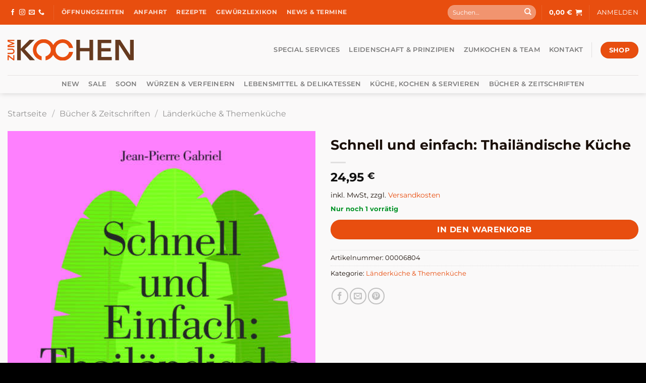

--- FILE ---
content_type: text/html; charset=UTF-8
request_url: https://www.zumkochen.at/produkt/schnell-und-einfach-thailaendische-kueche/
body_size: 54858
content:
<!DOCTYPE html>
<html lang="de" class="loading-site no-js">
<head>
	<meta charset="UTF-8" />
	<link rel="profile" href="http://gmpg.org/xfn/11" />
	<link rel="pingback" href="https://www.zumkochen.at/xmlrpc.php" />

	<script>(function(html){html.className = html.className.replace(/\bno-js\b/,'js')})(document.documentElement);</script>
<meta name='robots' content='index, follow, max-image-preview:large, max-snippet:-1, max-video-preview:-1' />
<meta name="viewport" content="width=device-width, initial-scale=1" />
	<!-- This site is optimized with the Yoast SEO plugin v25.3.1 - https://yoast.com/wordpress/plugins/seo/ -->
	<title>Schnell und einfach: Thailändische Küche - zumkochen.at – Gewürze. Delikatessen. Geschenke. Und was man zum Kochen braucht.</title>
	<link rel="canonical" href="https://www.zumkochen.at/produkt/schnell-und-einfach-thailaendische-kueche/" />
	<meta property="og:locale" content="de_DE" />
	<meta property="og:type" content="article" />
	<meta property="og:title" content="Schnell und einfach: Thailändische Küche - zumkochen.at – Gewürze. Delikatessen. Geschenke. Und was man zum Kochen braucht." />
	<meta property="og:description" content="Beschreibung des Verlages: 100 authentische thailändische Rezepte, die in 30 Minuten oder weniger auch von Anfängern zubereitet werden können. Die thailändische Küche ist für ihre charakteristische Verschmelzung von scharfen, sauren, süßen und salzigen Geschmacksrichtungen weltbekannt – mit diesem Kochbuch erleben auch Hobbyköche das kulinarische Erlebnis daheim. Hardcover, 240 Seiten" />
	<meta property="og:url" content="https://www.zumkochen.at/produkt/schnell-und-einfach-thailaendische-kueche/" />
	<meta property="og:site_name" content="zumkochen.at – Gewürze. Delikatessen. Geschenke. Und was man zum Kochen braucht." />
	<meta property="article:publisher" content="https://www.facebook.com/zumKochen" />
	<meta property="article:modified_time" content="2025-12-02T16:59:45+00:00" />
	<meta property="og:image" content="https://www.zumkochen.at/wp-content/uploads/2021/08/8883.jpg" />
	<meta property="og:image:width" content="1000" />
	<meta property="og:image:height" content="1312" />
	<meta property="og:image:type" content="image/jpeg" />
	<meta name="twitter:card" content="summary_large_image" />
	<script type="application/ld+json" class="yoast-schema-graph">{"@context":"https://schema.org","@graph":[{"@type":"WebPage","@id":"https://www.zumkochen.at/produkt/schnell-und-einfach-thailaendische-kueche/","url":"https://www.zumkochen.at/produkt/schnell-und-einfach-thailaendische-kueche/","name":"Schnell und einfach: Thailändische Küche - zumkochen.at – Gewürze. Delikatessen. Geschenke. Und was man zum Kochen braucht.","isPartOf":{"@id":"https://www.zumkochen.at/#website"},"primaryImageOfPage":{"@id":"https://www.zumkochen.at/produkt/schnell-und-einfach-thailaendische-kueche/#primaryimage"},"image":{"@id":"https://www.zumkochen.at/produkt/schnell-und-einfach-thailaendische-kueche/#primaryimage"},"thumbnailUrl":"https://www.zumkochen.at/wp-content/uploads/2021/08/8883.jpg","datePublished":"2023-10-06T08:26:56+00:00","dateModified":"2025-12-02T16:59:45+00:00","breadcrumb":{"@id":"https://www.zumkochen.at/produkt/schnell-und-einfach-thailaendische-kueche/#breadcrumb"},"inLanguage":"de","potentialAction":[{"@type":"ReadAction","target":["https://www.zumkochen.at/produkt/schnell-und-einfach-thailaendische-kueche/"]}]},{"@type":"ImageObject","inLanguage":"de","@id":"https://www.zumkochen.at/produkt/schnell-und-einfach-thailaendische-kueche/#primaryimage","url":"https://www.zumkochen.at/wp-content/uploads/2021/08/8883.jpg","contentUrl":"https://www.zumkochen.at/wp-content/uploads/2021/08/8883.jpg","width":1000,"height":1312},{"@type":"BreadcrumbList","@id":"https://www.zumkochen.at/produkt/schnell-und-einfach-thailaendische-kueche/#breadcrumb","itemListElement":[{"@type":"ListItem","position":1,"name":"Startseite","item":"https://www.zumkochen.at/"},{"@type":"ListItem","position":2,"name":"Shop","item":"https://www.zumkochen.at/shop/"},{"@type":"ListItem","position":3,"name":"Schnell und einfach: Thailändische Küche"}]},{"@type":"WebSite","@id":"https://www.zumkochen.at/#website","url":"https://www.zumkochen.at/","name":"zumkochen.at – Gewürze. Delikatessen. Geschenke. Und was man zum Kochen braucht.","description":"Feines mit Sorgfalt für Genießer ausgewählt.","publisher":{"@id":"https://www.zumkochen.at/#organization"},"potentialAction":[{"@type":"SearchAction","target":{"@type":"EntryPoint","urlTemplate":"https://www.zumkochen.at/?s={search_term_string}"},"query-input":{"@type":"PropertyValueSpecification","valueRequired":true,"valueName":"search_term_string"}}],"inLanguage":"de"},{"@type":"Organization","@id":"https://www.zumkochen.at/#organization","name":"zumKochen - WAEHR KG","url":"https://www.zumkochen.at/","logo":{"@type":"ImageObject","inLanguage":"de","@id":"https://www.zumkochen.at/#/schema/logo/image/","url":"https://www.zumkochen.at/wp-content/uploads/2022/05/zum_kochen_RGB1-scaled.jpg","contentUrl":"https://www.zumkochen.at/wp-content/uploads/2022/05/zum_kochen_RGB1-scaled.jpg","width":2560,"height":435,"caption":"zumKochen - WAEHR KG"},"image":{"@id":"https://www.zumkochen.at/#/schema/logo/image/"},"sameAs":["https://www.facebook.com/zumKochen","https://www.instagram.com/zumkochen/","https://www.youtube.com/@zumKochen"]}]}</script>
	<!-- / Yoast SEO plugin. -->


<link rel="alternate" type="application/rss+xml" title="zumkochen.at – Gewürze. Delikatessen. Geschenke. Und was man zum Kochen braucht. &raquo; Feed" href="https://www.zumkochen.at/feed/" />
<link rel="alternate" type="application/rss+xml" title="zumkochen.at – Gewürze. Delikatessen. Geschenke. Und was man zum Kochen braucht. &raquo; Kommentar-Feed" href="https://www.zumkochen.at/comments/feed/" />
<link rel="alternate" title="oEmbed (JSON)" type="application/json+oembed" href="https://www.zumkochen.at/wp-json/oembed/1.0/embed?url=https%3A%2F%2Fwww.zumkochen.at%2Fprodukt%2Fschnell-und-einfach-thailaendische-kueche%2F" />
<link rel="alternate" title="oEmbed (XML)" type="text/xml+oembed" href="https://www.zumkochen.at/wp-json/oembed/1.0/embed?url=https%3A%2F%2Fwww.zumkochen.at%2Fprodukt%2Fschnell-und-einfach-thailaendische-kueche%2F&#038;format=xml" />
<style id='wp-img-auto-sizes-contain-inline-css' type='text/css'>
img:is([sizes=auto i],[sizes^="auto," i]){contain-intrinsic-size:3000px 1500px}
/*# sourceURL=wp-img-auto-sizes-contain-inline-css */
</style>
<style id='wp-emoji-styles-inline-css' type='text/css'>

	img.wp-smiley, img.emoji {
		display: inline !important;
		border: none !important;
		box-shadow: none !important;
		height: 1em !important;
		width: 1em !important;
		margin: 0 0.07em !important;
		vertical-align: -0.1em !important;
		background: none !important;
		padding: 0 !important;
	}
/*# sourceURL=wp-emoji-styles-inline-css */
</style>
<style id='wp-block-library-inline-css' type='text/css'>
:root{--wp-block-synced-color:#7a00df;--wp-block-synced-color--rgb:122,0,223;--wp-bound-block-color:var(--wp-block-synced-color);--wp-editor-canvas-background:#ddd;--wp-admin-theme-color:#007cba;--wp-admin-theme-color--rgb:0,124,186;--wp-admin-theme-color-darker-10:#006ba1;--wp-admin-theme-color-darker-10--rgb:0,107,160.5;--wp-admin-theme-color-darker-20:#005a87;--wp-admin-theme-color-darker-20--rgb:0,90,135;--wp-admin-border-width-focus:2px}@media (min-resolution:192dpi){:root{--wp-admin-border-width-focus:1.5px}}.wp-element-button{cursor:pointer}:root .has-very-light-gray-background-color{background-color:#eee}:root .has-very-dark-gray-background-color{background-color:#313131}:root .has-very-light-gray-color{color:#eee}:root .has-very-dark-gray-color{color:#313131}:root .has-vivid-green-cyan-to-vivid-cyan-blue-gradient-background{background:linear-gradient(135deg,#00d084,#0693e3)}:root .has-purple-crush-gradient-background{background:linear-gradient(135deg,#34e2e4,#4721fb 50%,#ab1dfe)}:root .has-hazy-dawn-gradient-background{background:linear-gradient(135deg,#faaca8,#dad0ec)}:root .has-subdued-olive-gradient-background{background:linear-gradient(135deg,#fafae1,#67a671)}:root .has-atomic-cream-gradient-background{background:linear-gradient(135deg,#fdd79a,#004a59)}:root .has-nightshade-gradient-background{background:linear-gradient(135deg,#330968,#31cdcf)}:root .has-midnight-gradient-background{background:linear-gradient(135deg,#020381,#2874fc)}:root{--wp--preset--font-size--normal:16px;--wp--preset--font-size--huge:42px}.has-regular-font-size{font-size:1em}.has-larger-font-size{font-size:2.625em}.has-normal-font-size{font-size:var(--wp--preset--font-size--normal)}.has-huge-font-size{font-size:var(--wp--preset--font-size--huge)}.has-text-align-center{text-align:center}.has-text-align-left{text-align:left}.has-text-align-right{text-align:right}.has-fit-text{white-space:nowrap!important}#end-resizable-editor-section{display:none}.aligncenter{clear:both}.items-justified-left{justify-content:flex-start}.items-justified-center{justify-content:center}.items-justified-right{justify-content:flex-end}.items-justified-space-between{justify-content:space-between}.screen-reader-text{border:0;clip-path:inset(50%);height:1px;margin:-1px;overflow:hidden;padding:0;position:absolute;width:1px;word-wrap:normal!important}.screen-reader-text:focus{background-color:#ddd;clip-path:none;color:#444;display:block;font-size:1em;height:auto;left:5px;line-height:normal;padding:15px 23px 14px;text-decoration:none;top:5px;width:auto;z-index:100000}html :where(.has-border-color){border-style:solid}html :where([style*=border-top-color]){border-top-style:solid}html :where([style*=border-right-color]){border-right-style:solid}html :where([style*=border-bottom-color]){border-bottom-style:solid}html :where([style*=border-left-color]){border-left-style:solid}html :where([style*=border-width]){border-style:solid}html :where([style*=border-top-width]){border-top-style:solid}html :where([style*=border-right-width]){border-right-style:solid}html :where([style*=border-bottom-width]){border-bottom-style:solid}html :where([style*=border-left-width]){border-left-style:solid}html :where(img[class*=wp-image-]){height:auto;max-width:100%}:where(figure){margin:0 0 1em}html :where(.is-position-sticky){--wp-admin--admin-bar--position-offset:var(--wp-admin--admin-bar--height,0px)}@media screen and (max-width:600px){html :where(.is-position-sticky){--wp-admin--admin-bar--position-offset:0px}}

/*# sourceURL=wp-block-library-inline-css */
</style><link rel='stylesheet' id='wc-blocks-style-css' href='https://www.zumkochen.at/wp-content/plugins/woocommerce/assets/client/blocks/wc-blocks.css?ver=wc-9.9.5' type='text/css' media='all' />
<style id='global-styles-inline-css' type='text/css'>
:root{--wp--preset--aspect-ratio--square: 1;--wp--preset--aspect-ratio--4-3: 4/3;--wp--preset--aspect-ratio--3-4: 3/4;--wp--preset--aspect-ratio--3-2: 3/2;--wp--preset--aspect-ratio--2-3: 2/3;--wp--preset--aspect-ratio--16-9: 16/9;--wp--preset--aspect-ratio--9-16: 9/16;--wp--preset--color--black: #000000;--wp--preset--color--cyan-bluish-gray: #abb8c3;--wp--preset--color--white: #ffffff;--wp--preset--color--pale-pink: #f78da7;--wp--preset--color--vivid-red: #cf2e2e;--wp--preset--color--luminous-vivid-orange: #ff6900;--wp--preset--color--luminous-vivid-amber: #fcb900;--wp--preset--color--light-green-cyan: #7bdcb5;--wp--preset--color--vivid-green-cyan: #00d084;--wp--preset--color--pale-cyan-blue: #8ed1fc;--wp--preset--color--vivid-cyan-blue: #0693e3;--wp--preset--color--vivid-purple: #9b51e0;--wp--preset--color--primary: #e84e0f;--wp--preset--color--secondary: #663a1f;--wp--preset--color--success: #059429;--wp--preset--color--alert: #b80303;--wp--preset--gradient--vivid-cyan-blue-to-vivid-purple: linear-gradient(135deg,rgb(6,147,227) 0%,rgb(155,81,224) 100%);--wp--preset--gradient--light-green-cyan-to-vivid-green-cyan: linear-gradient(135deg,rgb(122,220,180) 0%,rgb(0,208,130) 100%);--wp--preset--gradient--luminous-vivid-amber-to-luminous-vivid-orange: linear-gradient(135deg,rgb(252,185,0) 0%,rgb(255,105,0) 100%);--wp--preset--gradient--luminous-vivid-orange-to-vivid-red: linear-gradient(135deg,rgb(255,105,0) 0%,rgb(207,46,46) 100%);--wp--preset--gradient--very-light-gray-to-cyan-bluish-gray: linear-gradient(135deg,rgb(238,238,238) 0%,rgb(169,184,195) 100%);--wp--preset--gradient--cool-to-warm-spectrum: linear-gradient(135deg,rgb(74,234,220) 0%,rgb(151,120,209) 20%,rgb(207,42,186) 40%,rgb(238,44,130) 60%,rgb(251,105,98) 80%,rgb(254,248,76) 100%);--wp--preset--gradient--blush-light-purple: linear-gradient(135deg,rgb(255,206,236) 0%,rgb(152,150,240) 100%);--wp--preset--gradient--blush-bordeaux: linear-gradient(135deg,rgb(254,205,165) 0%,rgb(254,45,45) 50%,rgb(107,0,62) 100%);--wp--preset--gradient--luminous-dusk: linear-gradient(135deg,rgb(255,203,112) 0%,rgb(199,81,192) 50%,rgb(65,88,208) 100%);--wp--preset--gradient--pale-ocean: linear-gradient(135deg,rgb(255,245,203) 0%,rgb(182,227,212) 50%,rgb(51,167,181) 100%);--wp--preset--gradient--electric-grass: linear-gradient(135deg,rgb(202,248,128) 0%,rgb(113,206,126) 100%);--wp--preset--gradient--midnight: linear-gradient(135deg,rgb(2,3,129) 0%,rgb(40,116,252) 100%);--wp--preset--font-size--small: 13px;--wp--preset--font-size--medium: 20px;--wp--preset--font-size--large: 36px;--wp--preset--font-size--x-large: 42px;--wp--preset--spacing--20: 0.44rem;--wp--preset--spacing--30: 0.67rem;--wp--preset--spacing--40: 1rem;--wp--preset--spacing--50: 1.5rem;--wp--preset--spacing--60: 2.25rem;--wp--preset--spacing--70: 3.38rem;--wp--preset--spacing--80: 5.06rem;--wp--preset--shadow--natural: 6px 6px 9px rgba(0, 0, 0, 0.2);--wp--preset--shadow--deep: 12px 12px 50px rgba(0, 0, 0, 0.4);--wp--preset--shadow--sharp: 6px 6px 0px rgba(0, 0, 0, 0.2);--wp--preset--shadow--outlined: 6px 6px 0px -3px rgb(255, 255, 255), 6px 6px rgb(0, 0, 0);--wp--preset--shadow--crisp: 6px 6px 0px rgb(0, 0, 0);}:where(body) { margin: 0; }.wp-site-blocks > .alignleft { float: left; margin-right: 2em; }.wp-site-blocks > .alignright { float: right; margin-left: 2em; }.wp-site-blocks > .aligncenter { justify-content: center; margin-left: auto; margin-right: auto; }:where(.is-layout-flex){gap: 0.5em;}:where(.is-layout-grid){gap: 0.5em;}.is-layout-flow > .alignleft{float: left;margin-inline-start: 0;margin-inline-end: 2em;}.is-layout-flow > .alignright{float: right;margin-inline-start: 2em;margin-inline-end: 0;}.is-layout-flow > .aligncenter{margin-left: auto !important;margin-right: auto !important;}.is-layout-constrained > .alignleft{float: left;margin-inline-start: 0;margin-inline-end: 2em;}.is-layout-constrained > .alignright{float: right;margin-inline-start: 2em;margin-inline-end: 0;}.is-layout-constrained > .aligncenter{margin-left: auto !important;margin-right: auto !important;}.is-layout-constrained > :where(:not(.alignleft):not(.alignright):not(.alignfull)){margin-left: auto !important;margin-right: auto !important;}body .is-layout-flex{display: flex;}.is-layout-flex{flex-wrap: wrap;align-items: center;}.is-layout-flex > :is(*, div){margin: 0;}body .is-layout-grid{display: grid;}.is-layout-grid > :is(*, div){margin: 0;}body{padding-top: 0px;padding-right: 0px;padding-bottom: 0px;padding-left: 0px;}a:where(:not(.wp-element-button)){text-decoration: none;}:root :where(.wp-element-button, .wp-block-button__link){background-color: #32373c;border-width: 0;color: #fff;font-family: inherit;font-size: inherit;font-style: inherit;font-weight: inherit;letter-spacing: inherit;line-height: inherit;padding-top: calc(0.667em + 2px);padding-right: calc(1.333em + 2px);padding-bottom: calc(0.667em + 2px);padding-left: calc(1.333em + 2px);text-decoration: none;text-transform: inherit;}.has-black-color{color: var(--wp--preset--color--black) !important;}.has-cyan-bluish-gray-color{color: var(--wp--preset--color--cyan-bluish-gray) !important;}.has-white-color{color: var(--wp--preset--color--white) !important;}.has-pale-pink-color{color: var(--wp--preset--color--pale-pink) !important;}.has-vivid-red-color{color: var(--wp--preset--color--vivid-red) !important;}.has-luminous-vivid-orange-color{color: var(--wp--preset--color--luminous-vivid-orange) !important;}.has-luminous-vivid-amber-color{color: var(--wp--preset--color--luminous-vivid-amber) !important;}.has-light-green-cyan-color{color: var(--wp--preset--color--light-green-cyan) !important;}.has-vivid-green-cyan-color{color: var(--wp--preset--color--vivid-green-cyan) !important;}.has-pale-cyan-blue-color{color: var(--wp--preset--color--pale-cyan-blue) !important;}.has-vivid-cyan-blue-color{color: var(--wp--preset--color--vivid-cyan-blue) !important;}.has-vivid-purple-color{color: var(--wp--preset--color--vivid-purple) !important;}.has-primary-color{color: var(--wp--preset--color--primary) !important;}.has-secondary-color{color: var(--wp--preset--color--secondary) !important;}.has-success-color{color: var(--wp--preset--color--success) !important;}.has-alert-color{color: var(--wp--preset--color--alert) !important;}.has-black-background-color{background-color: var(--wp--preset--color--black) !important;}.has-cyan-bluish-gray-background-color{background-color: var(--wp--preset--color--cyan-bluish-gray) !important;}.has-white-background-color{background-color: var(--wp--preset--color--white) !important;}.has-pale-pink-background-color{background-color: var(--wp--preset--color--pale-pink) !important;}.has-vivid-red-background-color{background-color: var(--wp--preset--color--vivid-red) !important;}.has-luminous-vivid-orange-background-color{background-color: var(--wp--preset--color--luminous-vivid-orange) !important;}.has-luminous-vivid-amber-background-color{background-color: var(--wp--preset--color--luminous-vivid-amber) !important;}.has-light-green-cyan-background-color{background-color: var(--wp--preset--color--light-green-cyan) !important;}.has-vivid-green-cyan-background-color{background-color: var(--wp--preset--color--vivid-green-cyan) !important;}.has-pale-cyan-blue-background-color{background-color: var(--wp--preset--color--pale-cyan-blue) !important;}.has-vivid-cyan-blue-background-color{background-color: var(--wp--preset--color--vivid-cyan-blue) !important;}.has-vivid-purple-background-color{background-color: var(--wp--preset--color--vivid-purple) !important;}.has-primary-background-color{background-color: var(--wp--preset--color--primary) !important;}.has-secondary-background-color{background-color: var(--wp--preset--color--secondary) !important;}.has-success-background-color{background-color: var(--wp--preset--color--success) !important;}.has-alert-background-color{background-color: var(--wp--preset--color--alert) !important;}.has-black-border-color{border-color: var(--wp--preset--color--black) !important;}.has-cyan-bluish-gray-border-color{border-color: var(--wp--preset--color--cyan-bluish-gray) !important;}.has-white-border-color{border-color: var(--wp--preset--color--white) !important;}.has-pale-pink-border-color{border-color: var(--wp--preset--color--pale-pink) !important;}.has-vivid-red-border-color{border-color: var(--wp--preset--color--vivid-red) !important;}.has-luminous-vivid-orange-border-color{border-color: var(--wp--preset--color--luminous-vivid-orange) !important;}.has-luminous-vivid-amber-border-color{border-color: var(--wp--preset--color--luminous-vivid-amber) !important;}.has-light-green-cyan-border-color{border-color: var(--wp--preset--color--light-green-cyan) !important;}.has-vivid-green-cyan-border-color{border-color: var(--wp--preset--color--vivid-green-cyan) !important;}.has-pale-cyan-blue-border-color{border-color: var(--wp--preset--color--pale-cyan-blue) !important;}.has-vivid-cyan-blue-border-color{border-color: var(--wp--preset--color--vivid-cyan-blue) !important;}.has-vivid-purple-border-color{border-color: var(--wp--preset--color--vivid-purple) !important;}.has-primary-border-color{border-color: var(--wp--preset--color--primary) !important;}.has-secondary-border-color{border-color: var(--wp--preset--color--secondary) !important;}.has-success-border-color{border-color: var(--wp--preset--color--success) !important;}.has-alert-border-color{border-color: var(--wp--preset--color--alert) !important;}.has-vivid-cyan-blue-to-vivid-purple-gradient-background{background: var(--wp--preset--gradient--vivid-cyan-blue-to-vivid-purple) !important;}.has-light-green-cyan-to-vivid-green-cyan-gradient-background{background: var(--wp--preset--gradient--light-green-cyan-to-vivid-green-cyan) !important;}.has-luminous-vivid-amber-to-luminous-vivid-orange-gradient-background{background: var(--wp--preset--gradient--luminous-vivid-amber-to-luminous-vivid-orange) !important;}.has-luminous-vivid-orange-to-vivid-red-gradient-background{background: var(--wp--preset--gradient--luminous-vivid-orange-to-vivid-red) !important;}.has-very-light-gray-to-cyan-bluish-gray-gradient-background{background: var(--wp--preset--gradient--very-light-gray-to-cyan-bluish-gray) !important;}.has-cool-to-warm-spectrum-gradient-background{background: var(--wp--preset--gradient--cool-to-warm-spectrum) !important;}.has-blush-light-purple-gradient-background{background: var(--wp--preset--gradient--blush-light-purple) !important;}.has-blush-bordeaux-gradient-background{background: var(--wp--preset--gradient--blush-bordeaux) !important;}.has-luminous-dusk-gradient-background{background: var(--wp--preset--gradient--luminous-dusk) !important;}.has-pale-ocean-gradient-background{background: var(--wp--preset--gradient--pale-ocean) !important;}.has-electric-grass-gradient-background{background: var(--wp--preset--gradient--electric-grass) !important;}.has-midnight-gradient-background{background: var(--wp--preset--gradient--midnight) !important;}.has-small-font-size{font-size: var(--wp--preset--font-size--small) !important;}.has-medium-font-size{font-size: var(--wp--preset--font-size--medium) !important;}.has-large-font-size{font-size: var(--wp--preset--font-size--large) !important;}.has-x-large-font-size{font-size: var(--wp--preset--font-size--x-large) !important;}
/*# sourceURL=global-styles-inline-css */
</style>

<link rel='stylesheet' id='contact-form-7-css' href='https://www.zumkochen.at/wp-content/plugins/contact-form-7/includes/css/styles.css?ver=6.1' type='text/css' media='all' />
<link rel='stylesheet' id='photoswipe-css' href='https://www.zumkochen.at/wp-content/plugins/woocommerce/assets/css/photoswipe/photoswipe.min.css?ver=9.9.5' type='text/css' media='all' />
<link rel='stylesheet' id='photoswipe-default-skin-css' href='https://www.zumkochen.at/wp-content/plugins/woocommerce/assets/css/photoswipe/default-skin/default-skin.min.css?ver=9.9.5' type='text/css' media='all' />
<style id='woocommerce-inline-inline-css' type='text/css'>
.woocommerce form .form-row .required { visibility: visible; }
/*# sourceURL=woocommerce-inline-inline-css */
</style>
<link rel='stylesheet' id='paypalplus-woocommerce-front-css' href='https://www.zumkochen.at/wp-content/plugins/woo-paypalplus/public/css/front.min.css?ver=1630070360' type='text/css' media='screen' />
<link rel='stylesheet' id='asello-admin-tabs-css' href='https://www.zumkochen.at/wp-content/plugins/asello-woocommerce-interface/assets/css/asello-wcif-frontend.css?ver=6.9' type='text/css' media='all' />
<link rel='stylesheet' id='brands-styles-css' href='https://www.zumkochen.at/wp-content/plugins/woocommerce/assets/css/brands.css?ver=9.9.5' type='text/css' media='all' />
<link rel='stylesheet' id='borlabs-cookie-css' href='https://www.zumkochen.at/wp-content/cache/borlabs-cookie/borlabs-cookie_1_de.css?ver=2.3-18' type='text/css' media='all' />
<link rel='stylesheet' id='woocommerce-gzd-layout-css' href='https://www.zumkochen.at/wp-content/plugins/woocommerce-germanized/assets/css/layout.min.css?ver=3.7.2' type='text/css' media='all' />
<style id='woocommerce-gzd-layout-inline-css' type='text/css'>
.woocommerce-checkout .shop_table { background-color: #ffffff; } p.woocommerce-shipping-destination { display: none; }
/*# sourceURL=woocommerce-gzd-layout-inline-css */
</style>
<link rel='stylesheet' id='flatsome-main-css' href='https://www.zumkochen.at/wp-content/themes/flatsome/assets/css/flatsome.css?ver=3.19.7' type='text/css' media='all' />
<style id='flatsome-main-inline-css' type='text/css'>
@font-face {
				font-family: "fl-icons";
				font-display: block;
				src: url(https://www.zumkochen.at/wp-content/themes/flatsome/assets/css/icons/fl-icons.eot?v=3.19.7);
				src:
					url(https://www.zumkochen.at/wp-content/themes/flatsome/assets/css/icons/fl-icons.eot#iefix?v=3.19.7) format("embedded-opentype"),
					url(https://www.zumkochen.at/wp-content/themes/flatsome/assets/css/icons/fl-icons.woff2?v=3.19.7) format("woff2"),
					url(https://www.zumkochen.at/wp-content/themes/flatsome/assets/css/icons/fl-icons.ttf?v=3.19.7) format("truetype"),
					url(https://www.zumkochen.at/wp-content/themes/flatsome/assets/css/icons/fl-icons.woff?v=3.19.7) format("woff"),
					url(https://www.zumkochen.at/wp-content/themes/flatsome/assets/css/icons/fl-icons.svg?v=3.19.7#fl-icons) format("svg");
			}
/*# sourceURL=flatsome-main-inline-css */
</style>
<link rel='stylesheet' id='flatsome-shop-css' href='https://www.zumkochen.at/wp-content/themes/flatsome/assets/css/flatsome-shop.css?ver=3.19.7' type='text/css' media='all' />
<link rel='stylesheet' id='flatsome-style-css' href='https://www.zumkochen.at/wp-content/themes/zumkochen-theme/style.css?ver=0.0.0.6' type='text/css' media='all' />
<link rel='stylesheet' id='wc-gzdp-flatsome-css' href='https://www.zumkochen.at/wp-content/plugins/woocommerce-germanized-pro/themes/assets/css/wc-gzdp-flatsome.min.css?ver=3.4.3' type='text/css' media='all' />
<script type="text/javascript" src="https://www.zumkochen.at/wp-includes/js/jquery/jquery.min.js?ver=3.7.1" id="jquery-core-js"></script>
<script type="text/javascript" src="https://www.zumkochen.at/wp-includes/js/jquery/jquery-migrate.min.js?ver=3.4.1" id="jquery-migrate-js"></script>
<script type="text/javascript" src="https://www.zumkochen.at/wp-content/plugins/woocommerce/assets/js/jquery-blockui/jquery.blockUI.min.js?ver=2.7.0-wc.9.9.5" id="jquery-blockui-js" data-wp-strategy="defer"></script>
<script type="text/javascript" id="wc-add-to-cart-js-extra">
/* <![CDATA[ */
var wc_add_to_cart_params = {"ajax_url":"/wp-admin/admin-ajax.php","wc_ajax_url":"/?wc-ajax=%%endpoint%%","i18n_view_cart":"Warenkorb anzeigen","cart_url":"https://www.zumkochen.at/warenkorb/","is_cart":"","cart_redirect_after_add":"no"};
//# sourceURL=wc-add-to-cart-js-extra
/* ]]> */
</script>
<script type="text/javascript" src="https://www.zumkochen.at/wp-content/plugins/woocommerce/assets/js/frontend/add-to-cart.min.js?ver=9.9.5" id="wc-add-to-cart-js" defer="defer" data-wp-strategy="defer"></script>
<script type="text/javascript" src="https://www.zumkochen.at/wp-content/plugins/woocommerce/assets/js/photoswipe/photoswipe.min.js?ver=4.1.1-wc.9.9.5" id="photoswipe-js" defer="defer" data-wp-strategy="defer"></script>
<script type="text/javascript" src="https://www.zumkochen.at/wp-content/plugins/woocommerce/assets/js/photoswipe/photoswipe-ui-default.min.js?ver=4.1.1-wc.9.9.5" id="photoswipe-ui-default-js" defer="defer" data-wp-strategy="defer"></script>
<script type="text/javascript" src="https://www.zumkochen.at/wp-content/plugins/woocommerce/assets/js/js-cookie/js.cookie.min.js?ver=2.1.4-wc.9.9.5" id="js-cookie-js" data-wp-strategy="defer"></script>
<script type="text/javascript" src="https://www.zumkochen.at/wp-content/plugins/asello-woocommerce-interface/assets/js/asello-checkout.js?ver=1.4.0.1" id="asello-checkout-js"></script>
<script type="text/javascript" id="asello-wcif-nutrition-js-extra">
/* <![CDATA[ */
var nutrition_data = {"ajaxurl":"https://www.zumkochen.at/wp-admin/admin-ajax.php","security":"5c974de445"};
//# sourceURL=asello-wcif-nutrition-js-extra
/* ]]> */
</script>
<script type="text/javascript" src="https://www.zumkochen.at/wp-content/plugins/asello-woocommerce-interface/assets/js/nutrition.js?ver=1.4.0.1" id="asello-wcif-nutrition-js"></script>
<script type="text/javascript" id="asello-wcif-allergens-js-extra">
/* <![CDATA[ */
var allergens_data = {"ajaxurl":"https://www.zumkochen.at/wp-admin/admin-ajax.php","security":"6ff41eb135"};
//# sourceURL=asello-wcif-allergens-js-extra
/* ]]> */
</script>
<script type="text/javascript" src="https://www.zumkochen.at/wp-content/plugins/asello-woocommerce-interface/assets/js/allergens.js?ver=1.4.0.1" id="asello-wcif-allergens-js"></script>
<link rel="https://api.w.org/" href="https://www.zumkochen.at/wp-json/" /><link rel="alternate" title="JSON" type="application/json" href="https://www.zumkochen.at/wp-json/wp/v2/product/9255" /><link rel="EditURI" type="application/rsd+xml" title="RSD" href="https://www.zumkochen.at/xmlrpc.php?rsd" />
<meta name="generator" content="WordPress 6.9" />
<meta name="generator" content="WooCommerce 9.9.5" />
<link rel='shortlink' href='https://www.zumkochen.at/?p=9255' />
	<noscript><style>.woocommerce-product-gallery{ opacity: 1 !important; }</style></noscript>
	<link rel="icon" href="https://www.zumkochen.at/wp-content/uploads/2021/03/cropped-zum_kochen_FAV-32x32.png" sizes="32x32" />
<link rel="icon" href="https://www.zumkochen.at/wp-content/uploads/2021/03/cropped-zum_kochen_FAV-192x192.png" sizes="192x192" />
<link rel="apple-touch-icon" href="https://www.zumkochen.at/wp-content/uploads/2021/03/cropped-zum_kochen_FAV-180x180.png" />
<meta name="msapplication-TileImage" content="https://www.zumkochen.at/wp-content/uploads/2021/03/cropped-zum_kochen_FAV-270x270.png" />
<style id="custom-css" type="text/css">:root {--primary-color: #e84e0f;--fs-color-primary: #e84e0f;--fs-color-secondary: #663a1f;--fs-color-success: #059429;--fs-color-alert: #b80303;--fs-experimental-link-color: #e84e0f;--fs-experimental-link-color-hover: #ae3b0b;}.tooltipster-base {--tooltip-color: #fff;--tooltip-bg-color: #000;}.off-canvas-right .mfp-content, .off-canvas-left .mfp-content {--drawer-width: 300px;}.off-canvas .mfp-content.off-canvas-cart {--drawer-width: 360px;}.container-width, .full-width .ubermenu-nav, .container, .row{max-width: 1370px}.row.row-collapse{max-width: 1340px}.row.row-small{max-width: 1362.5px}.row.row-large{max-width: 1400px}.sticky-add-to-cart--active, #wrapper,#main,#main.dark{background-color: #faf9f9}.header-main{height: 100px}#logo img{max-height: 100px}#logo{width:250px;}#logo img{padding:10px 0;}.header-bottom{min-height: 10px}.header-top{min-height: 30px}.transparent .header-main{height: 265px}.transparent #logo img{max-height: 265px}.has-transparent + .page-title:first-of-type,.has-transparent + #main > .page-title,.has-transparent + #main > div > .page-title,.has-transparent + #main .page-header-wrapper:first-of-type .page-title{padding-top: 345px;}.header.show-on-scroll,.stuck .header-main{height:70px!important}.stuck #logo img{max-height: 70px!important}.search-form{ width: 100%;}.header-bg-color {background-color: #faf9f9}.header-bottom {background-color: #faf9f9}.top-bar-nav > li > a{line-height: 16px }.header-main .nav > li > a{line-height: 16px }.stuck .header-main .nav > li > a{line-height: 50px }.header-bottom-nav > li > a{line-height: 16px }@media (max-width: 549px) {.header-main{height: 70px}#logo img{max-height: 70px}}.header-top{background-color:#e84e0f!important;}body{color: #1a0f08}h1,h2,h3,h4,h5,h6,.heading-font{color: #1a0f08;}body{font-size: 100%;}@media screen and (max-width: 549px){body{font-size: 100%;}}body{font-family: Montserrat, sans-serif;}body {font-weight: 400;font-style: normal;}.nav > li > a {font-family: Montserrat, sans-serif;}.mobile-sidebar-levels-2 .nav > li > ul > li > a {font-family: Montserrat, sans-serif;}.nav > li > a,.mobile-sidebar-levels-2 .nav > li > ul > li > a {font-weight: 600;font-style: normal;}h1,h2,h3,h4,h5,h6,.heading-font, .off-canvas-center .nav-sidebar.nav-vertical > li > a{font-family: Montserrat, sans-serif;}h1,h2,h3,h4,h5,h6,.heading-font,.banner h1,.banner h2 {font-weight: 700;font-style: normal;}.alt-font{font-family: Kalam, sans-serif;}.alt-font {font-weight: 400!important;font-style: normal!important;}.header:not(.transparent) .top-bar-nav > li > a {color: #ffffff;}.header:not(.transparent) .top-bar-nav.nav > li > a:hover,.header:not(.transparent) .top-bar-nav.nav > li.active > a,.header:not(.transparent) .top-bar-nav.nav > li.current > a,.header:not(.transparent) .top-bar-nav.nav > li > a.active,.header:not(.transparent) .top-bar-nav.nav > li > a.current{color: #efefef;}.top-bar-nav.nav-line-bottom > li > a:before,.top-bar-nav.nav-line-grow > li > a:before,.top-bar-nav.nav-line > li > a:before,.top-bar-nav.nav-box > li > a:hover,.top-bar-nav.nav-box > li.active > a,.top-bar-nav.nav-pills > li > a:hover,.top-bar-nav.nav-pills > li.active > a{color:#FFF!important;background-color: #efefef;}.header:not(.transparent) .header-nav-main.nav > li > a:hover,.header:not(.transparent) .header-nav-main.nav > li.active > a,.header:not(.transparent) .header-nav-main.nav > li.current > a,.header:not(.transparent) .header-nav-main.nav > li > a.active,.header:not(.transparent) .header-nav-main.nav > li > a.current{color: #e84e0f;}.header-nav-main.nav-line-bottom > li > a:before,.header-nav-main.nav-line-grow > li > a:before,.header-nav-main.nav-line > li > a:before,.header-nav-main.nav-box > li > a:hover,.header-nav-main.nav-box > li.active > a,.header-nav-main.nav-pills > li > a:hover,.header-nav-main.nav-pills > li.active > a{color:#FFF!important;background-color: #e84e0f;}.widget:where(:not(.widget_shopping_cart)) a{color: #e84e0f;}.widget:where(:not(.widget_shopping_cart)) a:hover{color: #ae3b0b;}.widget .tagcloud a:hover{border-color: #ae3b0b; background-color: #ae3b0b;}.has-equal-box-heights .box-image {padding-top: 100%;}input[type='submit'], input[type="button"], button:not(.icon), .button:not(.icon){border-radius: 99px!important}@media screen and (min-width: 550px){.products .box-vertical .box-image{min-width: 247px!important;width: 247px!important;}}.footer-2{background-color: #000000}.absolute-footer, html{background-color: #000000}.page-title-small + main .product-container > .row{padding-top:0;}.nav-vertical-fly-out > li + li {border-top-width: 1px; border-top-style: solid;}/* Custom CSS */input {border-radius: 20px !important;}textarea {border-radius: 20px !important;}.footer-icons {color: #663a1f !important;}.badge-circle {margin-left: -0.9em;}.badge-circle .badge-inner {padding: 0 20px;}select {border-radius: 20px !important;}footer {margin-top: 100px;}.before-footer {margin-bottom: -100px;}.select2-selection {border-radius: 20px !important;}.footer-primary {padding-top: 15px;}.ux-search-submit { border-radius: 20px; margin-left: 10px !important;}#content .woocommerce { margin-top: 50px !important; }.header-block-block-1 { width: 100%; }.row-small>.flickity-viewport>.flickity-slider>.col, .row-small>.col { padding: 0 20px 20px; }#breadcrumbs { line-height: 1.2; text-transform: uppercase; font-size: 1.15em; }mark {background-color: #e84e0f47;color: #000;font-weight: 700;padding: 2px 6px;}.woocommerce-result-count {display: none;}#shop-sidebar .count {display: none;}.dashboard-links li {width: 50%;}.entry-content ol li, .entry-summary ol li, .col-inner ol li,.entry-content ul li, .entry-summary ul li, .col-inner ul li {margin-left: 0;}.products.row .product-small .box-image img {object-fit: contain;background-color: white;}.autocomplete-suggestion {overflow: hidden;padding: 5px;}.autocomplete-suggestion .search-image {margin-right: 2px;}.autocomplete-suggestion .search-name {font-size: 0.8rem;min-width: 0;overflow: hidden;}header .live-search-results {margin: 0 -20px 0 -20px;}ul {padding-left: 20px;}li.header-search-form.search-form.html.relative.has-icon {margin: 10px 0;flex: 1 1 0;}button.ux-search-submit.submit-button.secondary.button.icon.mb-0 {margin-left: 0 !important;}input#woocommerce-product-search-field-0 {background-color: rgb(255 255 255 / 40%) !important;}.header-button {color: white;}button.single_add_to_cart_button.button.alt {background-color: var(--primary-color);}a.button.wc-forward {background-color: #663a1f !important;}a.button.checkout.wc-forward {background-color: var(--primary-color) !important;}a.checkout-button.button.alt.wc-forward {background-color: var(--primary-color) !important;}button#place_order {background-color: var(--primary-color) !important;}.product-main #wc-stripe-payment-request-wrapper {display: none !important;}.product-main #wc-stripe-payment-request-button-separator {display: none !important;}.woocommerce-form-register .optional {display: none;}.about_paypal {display: none !important;}.grecaptcha-badge {display: none !important;}.cart_totals .product-name {border: none !important;}.label-new.menu-item > a:after{content:"Neu";}.label-hot.menu-item > a:after{content:"Hot";}.label-sale.menu-item > a:after{content:"Aktion";}.label-popular.menu-item > a:after{content:"Beliebt";}</style><style id="kirki-inline-styles">/* cyrillic-ext */
@font-face {
  font-family: 'Montserrat';
  font-style: normal;
  font-weight: 400;
  font-display: swap;
  src: url(https://www.zumkochen.at/wp-content/fonts/montserrat/JTUSjIg1_i6t8kCHKm459WRhyzbi.woff2) format('woff2');
  unicode-range: U+0460-052F, U+1C80-1C8A, U+20B4, U+2DE0-2DFF, U+A640-A69F, U+FE2E-FE2F;
}
/* cyrillic */
@font-face {
  font-family: 'Montserrat';
  font-style: normal;
  font-weight: 400;
  font-display: swap;
  src: url(https://www.zumkochen.at/wp-content/fonts/montserrat/JTUSjIg1_i6t8kCHKm459W1hyzbi.woff2) format('woff2');
  unicode-range: U+0301, U+0400-045F, U+0490-0491, U+04B0-04B1, U+2116;
}
/* vietnamese */
@font-face {
  font-family: 'Montserrat';
  font-style: normal;
  font-weight: 400;
  font-display: swap;
  src: url(https://www.zumkochen.at/wp-content/fonts/montserrat/JTUSjIg1_i6t8kCHKm459WZhyzbi.woff2) format('woff2');
  unicode-range: U+0102-0103, U+0110-0111, U+0128-0129, U+0168-0169, U+01A0-01A1, U+01AF-01B0, U+0300-0301, U+0303-0304, U+0308-0309, U+0323, U+0329, U+1EA0-1EF9, U+20AB;
}
/* latin-ext */
@font-face {
  font-family: 'Montserrat';
  font-style: normal;
  font-weight: 400;
  font-display: swap;
  src: url(https://www.zumkochen.at/wp-content/fonts/montserrat/JTUSjIg1_i6t8kCHKm459Wdhyzbi.woff2) format('woff2');
  unicode-range: U+0100-02BA, U+02BD-02C5, U+02C7-02CC, U+02CE-02D7, U+02DD-02FF, U+0304, U+0308, U+0329, U+1D00-1DBF, U+1E00-1E9F, U+1EF2-1EFF, U+2020, U+20A0-20AB, U+20AD-20C0, U+2113, U+2C60-2C7F, U+A720-A7FF;
}
/* latin */
@font-face {
  font-family: 'Montserrat';
  font-style: normal;
  font-weight: 400;
  font-display: swap;
  src: url(https://www.zumkochen.at/wp-content/fonts/montserrat/JTUSjIg1_i6t8kCHKm459Wlhyw.woff2) format('woff2');
  unicode-range: U+0000-00FF, U+0131, U+0152-0153, U+02BB-02BC, U+02C6, U+02DA, U+02DC, U+0304, U+0308, U+0329, U+2000-206F, U+20AC, U+2122, U+2191, U+2193, U+2212, U+2215, U+FEFF, U+FFFD;
}
/* cyrillic-ext */
@font-face {
  font-family: 'Montserrat';
  font-style: normal;
  font-weight: 600;
  font-display: swap;
  src: url(https://www.zumkochen.at/wp-content/fonts/montserrat/JTUSjIg1_i6t8kCHKm459WRhyzbi.woff2) format('woff2');
  unicode-range: U+0460-052F, U+1C80-1C8A, U+20B4, U+2DE0-2DFF, U+A640-A69F, U+FE2E-FE2F;
}
/* cyrillic */
@font-face {
  font-family: 'Montserrat';
  font-style: normal;
  font-weight: 600;
  font-display: swap;
  src: url(https://www.zumkochen.at/wp-content/fonts/montserrat/JTUSjIg1_i6t8kCHKm459W1hyzbi.woff2) format('woff2');
  unicode-range: U+0301, U+0400-045F, U+0490-0491, U+04B0-04B1, U+2116;
}
/* vietnamese */
@font-face {
  font-family: 'Montserrat';
  font-style: normal;
  font-weight: 600;
  font-display: swap;
  src: url(https://www.zumkochen.at/wp-content/fonts/montserrat/JTUSjIg1_i6t8kCHKm459WZhyzbi.woff2) format('woff2');
  unicode-range: U+0102-0103, U+0110-0111, U+0128-0129, U+0168-0169, U+01A0-01A1, U+01AF-01B0, U+0300-0301, U+0303-0304, U+0308-0309, U+0323, U+0329, U+1EA0-1EF9, U+20AB;
}
/* latin-ext */
@font-face {
  font-family: 'Montserrat';
  font-style: normal;
  font-weight: 600;
  font-display: swap;
  src: url(https://www.zumkochen.at/wp-content/fonts/montserrat/JTUSjIg1_i6t8kCHKm459Wdhyzbi.woff2) format('woff2');
  unicode-range: U+0100-02BA, U+02BD-02C5, U+02C7-02CC, U+02CE-02D7, U+02DD-02FF, U+0304, U+0308, U+0329, U+1D00-1DBF, U+1E00-1E9F, U+1EF2-1EFF, U+2020, U+20A0-20AB, U+20AD-20C0, U+2113, U+2C60-2C7F, U+A720-A7FF;
}
/* latin */
@font-face {
  font-family: 'Montserrat';
  font-style: normal;
  font-weight: 600;
  font-display: swap;
  src: url(https://www.zumkochen.at/wp-content/fonts/montserrat/JTUSjIg1_i6t8kCHKm459Wlhyw.woff2) format('woff2');
  unicode-range: U+0000-00FF, U+0131, U+0152-0153, U+02BB-02BC, U+02C6, U+02DA, U+02DC, U+0304, U+0308, U+0329, U+2000-206F, U+20AC, U+2122, U+2191, U+2193, U+2212, U+2215, U+FEFF, U+FFFD;
}
/* cyrillic-ext */
@font-face {
  font-family: 'Montserrat';
  font-style: normal;
  font-weight: 700;
  font-display: swap;
  src: url(https://www.zumkochen.at/wp-content/fonts/montserrat/JTUSjIg1_i6t8kCHKm459WRhyzbi.woff2) format('woff2');
  unicode-range: U+0460-052F, U+1C80-1C8A, U+20B4, U+2DE0-2DFF, U+A640-A69F, U+FE2E-FE2F;
}
/* cyrillic */
@font-face {
  font-family: 'Montserrat';
  font-style: normal;
  font-weight: 700;
  font-display: swap;
  src: url(https://www.zumkochen.at/wp-content/fonts/montserrat/JTUSjIg1_i6t8kCHKm459W1hyzbi.woff2) format('woff2');
  unicode-range: U+0301, U+0400-045F, U+0490-0491, U+04B0-04B1, U+2116;
}
/* vietnamese */
@font-face {
  font-family: 'Montserrat';
  font-style: normal;
  font-weight: 700;
  font-display: swap;
  src: url(https://www.zumkochen.at/wp-content/fonts/montserrat/JTUSjIg1_i6t8kCHKm459WZhyzbi.woff2) format('woff2');
  unicode-range: U+0102-0103, U+0110-0111, U+0128-0129, U+0168-0169, U+01A0-01A1, U+01AF-01B0, U+0300-0301, U+0303-0304, U+0308-0309, U+0323, U+0329, U+1EA0-1EF9, U+20AB;
}
/* latin-ext */
@font-face {
  font-family: 'Montserrat';
  font-style: normal;
  font-weight: 700;
  font-display: swap;
  src: url(https://www.zumkochen.at/wp-content/fonts/montserrat/JTUSjIg1_i6t8kCHKm459Wdhyzbi.woff2) format('woff2');
  unicode-range: U+0100-02BA, U+02BD-02C5, U+02C7-02CC, U+02CE-02D7, U+02DD-02FF, U+0304, U+0308, U+0329, U+1D00-1DBF, U+1E00-1E9F, U+1EF2-1EFF, U+2020, U+20A0-20AB, U+20AD-20C0, U+2113, U+2C60-2C7F, U+A720-A7FF;
}
/* latin */
@font-face {
  font-family: 'Montserrat';
  font-style: normal;
  font-weight: 700;
  font-display: swap;
  src: url(https://www.zumkochen.at/wp-content/fonts/montserrat/JTUSjIg1_i6t8kCHKm459Wlhyw.woff2) format('woff2');
  unicode-range: U+0000-00FF, U+0131, U+0152-0153, U+02BB-02BC, U+02C6, U+02DA, U+02DC, U+0304, U+0308, U+0329, U+2000-206F, U+20AC, U+2122, U+2191, U+2193, U+2212, U+2215, U+FEFF, U+FFFD;
}/* devanagari */
@font-face {
  font-family: 'Kalam';
  font-style: normal;
  font-weight: 400;
  font-display: swap;
  src: url(https://www.zumkochen.at/wp-content/fonts/kalam/YA9dr0Wd4kDdMthQOCfzsw.woff2) format('woff2');
  unicode-range: U+0900-097F, U+1CD0-1CF9, U+200C-200D, U+20A8, U+20B9, U+20F0, U+25CC, U+A830-A839, U+A8E0-A8FF, U+11B00-11B09;
}
/* latin-ext */
@font-face {
  font-family: 'Kalam';
  font-style: normal;
  font-weight: 400;
  font-display: swap;
  src: url(https://www.zumkochen.at/wp-content/fonts/kalam/YA9dr0Wd4kDdMthfOCfzsw.woff2) format('woff2');
  unicode-range: U+0100-02BA, U+02BD-02C5, U+02C7-02CC, U+02CE-02D7, U+02DD-02FF, U+0304, U+0308, U+0329, U+1D00-1DBF, U+1E00-1E9F, U+1EF2-1EFF, U+2020, U+20A0-20AB, U+20AD-20C0, U+2113, U+2C60-2C7F, U+A720-A7FF;
}
/* latin */
@font-face {
  font-family: 'Kalam';
  font-style: normal;
  font-weight: 400;
  font-display: swap;
  src: url(https://www.zumkochen.at/wp-content/fonts/kalam/YA9dr0Wd4kDdMthROCc.woff2) format('woff2');
  unicode-range: U+0000-00FF, U+0131, U+0152-0153, U+02BB-02BC, U+02C6, U+02DA, U+02DC, U+0304, U+0308, U+0329, U+2000-206F, U+20AC, U+2122, U+2191, U+2193, U+2212, U+2215, U+FEFF, U+FFFD;
}</style></head>

<body class="wp-singular product-template-default single single-product postid-9255 wp-theme-flatsome wp-child-theme-zumkochen-theme theme-flatsome woocommerce woocommerce-page woocommerce-no-js header-shadow lightbox nav-dropdown-has-arrow nav-dropdown-has-shadow nav-dropdown-has-border mobile-submenu-toggle">


<a class="skip-link screen-reader-text" href="#main">Zum Inhalt springen</a>

<div id="wrapper">

	
	<header id="header" class="header has-sticky sticky-shrink">
		<div class="header-wrapper">
			<div id="top-bar" class="header-top nav-dark hide-for-medium">
    <div class="flex-row container">
      <div class="flex-col hide-for-medium flex-left">
          <ul class="nav nav-left medium-nav-center nav-small  nav- nav-uppercase">
              <li class="html header-social-icons ml-0">
	<div class="social-icons follow-icons" ><a href="https://www.facebook.com/zumKochen" target="_blank" data-label="Facebook" class="icon plain facebook tooltip" title="Auf Facebook folgen" aria-label="Auf Facebook folgen" rel="noopener nofollow" ><i class="icon-facebook" ></i></a><a href="https://www.instagram.com/zumkochen/?hl=de" target="_blank" data-label="Instagram" class="icon plain instagram tooltip" title="Auf Instagram folgen" aria-label="Auf Instagram folgen" rel="noopener nofollow" ><i class="icon-instagram" ></i></a><a href="mailto:alles@zumkochen.at" data-label="E-mail" target="_blank" class="icon plain email tooltip" title="Sende uns eine E-Mail" aria-label="Sende uns eine E-Mail" rel="nofollow noopener" ><i class="icon-envelop" ></i></a><a href="tel:+43316689998" data-label="Phone" target="_blank" class="icon plain phone tooltip" title="Rufe uns an" aria-label="Rufe uns an" rel="nofollow noopener" ><i class="icon-phone" ></i></a></div></li>
<li class="header-divider"></li><li class="html custom html_topbar_left"><a style="font-size: 0.97em; margin-right: 15px;" href="https://www.zumkochen.at/#kontakt"><strong class="uppercase ">Öffnungszeiten</strong></a>

<a style="font-size: 0.97em; margin-right: 15px;" href="https://www.zumkochen.at/#map"><strong class="uppercase ">Anfahrt</strong></a>

<a style="font-size: 0.97em; margin-right: 15px;" href="https://www.zumkochen.at/rezepte/"><strong class="uppercase ">Rezepte</strong></a>


<a style="font-size: 0.97em; margin-right: 15px;" href="https://www.zumkochen.at/gewuerze/"><strong class="uppercase ">Gewürzlexikon</strong></a>

<a style="font-size: 0.97em; margin-right: 15px;" href="https://www.zumkochen.at/news-termine/"><strong class="uppercase ">News & Termine</strong></a></li>          </ul>
      </div>

      <div class="flex-col hide-for-medium flex-center">
          <ul class="nav nav-center nav-small  nav- nav-uppercase">
                        </ul>
      </div>

      <div class="flex-col hide-for-medium flex-right">
         <ul class="nav top-bar-nav nav-right nav-small  nav- nav-uppercase">
              <li class="header-search-form search-form html relative has-icon">
	<div class="header-search-form-wrapper">
		<div class="searchform-wrapper ux-search-box relative form-flat is-normal"><form role="search" method="get" class="searchform" action="https://www.zumkochen.at/">
	<div class="flex-row relative">
						<div class="flex-col flex-grow">
			<label class="screen-reader-text" for="woocommerce-product-search-field-0">Suche nach:</label>
			<input type="search" id="woocommerce-product-search-field-0" class="search-field mb-0" placeholder="Suchen&hellip;" value="" name="s" />
			<input type="hidden" name="post_type" value="product" />
					</div>
		<div class="flex-col">
			<button type="submit" value="Suchen" class="ux-search-submit submit-button secondary button  icon mb-0" aria-label="Übermitteln">
				<i class="icon-search" ></i>			</button>
		</div>
	</div>
	<div class="live-search-results text-left z-top"></div>
</form>
</div>	</div>
</li>
<li class="header-divider"></li><li class="cart-item has-icon has-dropdown">

<a href="https://www.zumkochen.at/warenkorb/" class="header-cart-link is-small" title="Warenkorb" >

<span class="header-cart-title">
          <span class="cart-price"><span class="woocommerce-Price-amount amount"><bdi>0,00&nbsp;<span class="woocommerce-Price-currencySymbol">&euro;</span></bdi></span></span>
  </span>

    <i class="icon-shopping-cart"
    data-icon-label="0">
  </i>
  </a>

 <ul class="nav-dropdown nav-dropdown-default">
    <li class="html widget_shopping_cart">
      <div class="widget_shopping_cart_content">
        

	<div class="ux-mini-cart-empty flex flex-row-col text-center pt pb">
				<div class="ux-mini-cart-empty-icon">
			<svg xmlns="http://www.w3.org/2000/svg" viewBox="0 0 17 19" style="opacity:.1;height:80px;">
				<path d="M8.5 0C6.7 0 5.3 1.2 5.3 2.7v2H2.1c-.3 0-.6.3-.7.7L0 18.2c0 .4.2.8.6.8h15.7c.4 0 .7-.3.7-.7v-.1L15.6 5.4c0-.3-.3-.6-.7-.6h-3.2v-2c0-1.6-1.4-2.8-3.2-2.8zM6.7 2.7c0-.8.8-1.4 1.8-1.4s1.8.6 1.8 1.4v2H6.7v-2zm7.5 3.4 1.3 11.5h-14L2.8 6.1h2.5v1.4c0 .4.3.7.7.7.4 0 .7-.3.7-.7V6.1h3.5v1.4c0 .4.3.7.7.7s.7-.3.7-.7V6.1h2.6z" fill-rule="evenodd" clip-rule="evenodd" fill="currentColor"></path>
			</svg>
		</div>
				<p class="woocommerce-mini-cart__empty-message empty">Es befinden sich keine Produkte im Warenkorb.</p>
					<p class="return-to-shop">
				<a class="button primary wc-backward" href="https://www.zumkochen.at/shop/">
					Zurück zum Shop				</a>
			</p>
				</div>


      </div>
    </li>
     </ul>

</li>
<li class="header-divider"></li>
<li class="account-item has-icon" >

	<a href="https://www.zumkochen.at/mein-konto/" class="nav-top-link nav-top-not-logged-in is-small is-small" title="Anmelden" data-open="#login-form-popup" >
					<span>
			Anmelden			</span>
				</a>




</li>
          </ul>
      </div>

      
    </div>
</div>
<div id="masthead" class="header-main ">
      <div class="header-inner flex-row container logo-left medium-logo-left" role="navigation">

          <!-- Logo -->
          <div id="logo" class="flex-col logo">
            
<!-- Header logo -->
<a href="https://www.zumkochen.at/" title="zumkochen.at – Gewürze. Delikatessen. Geschenke. Und was man zum Kochen braucht. - Feines mit Sorgfalt für Genießer ausgewählt." rel="home">
		<img width="1" height="1" src="https://www.zumkochen.at/wp-content/uploads/2021/03/zum_kochen_CMYK1-Konvertiert.svg" class="header_logo header-logo" alt="zumkochen.at – Gewürze. Delikatessen. Geschenke. Und was man zum Kochen braucht."/><img  width="1" height="1" src="https://www.zumkochen.at/wp-content/uploads/2021/03/zum_kochen_CMYK1-Konvertiert.svg" class="header-logo-dark" alt="zumkochen.at – Gewürze. Delikatessen. Geschenke. Und was man zum Kochen braucht."/></a>
          </div>

          <!-- Mobile Left Elements -->
          <div class="flex-col show-for-medium flex-left">
            <ul class="mobile-nav nav nav-left ">
                          </ul>
          </div>

          <!-- Left Elements -->
          <div class="flex-col hide-for-medium flex-left
            flex-grow">
            <ul class="header-nav header-nav-main nav nav-left  nav-spacing-medium nav-uppercase" >
                          </ul>
          </div>

          <!-- Right Elements -->
          <div class="flex-col hide-for-medium flex-right">
            <ul class="header-nav header-nav-main nav nav-right  nav-spacing-medium nav-uppercase">
              <li id="menu-item-413" class="menu-item menu-item-type-custom menu-item-object-custom menu-item-home menu-item-413 menu-item-design-default"><a href="https://www.zumkochen.at/#service" class="nav-top-link">Special Services</a></li>
<li id="menu-item-415" class="menu-item menu-item-type-custom menu-item-object-custom menu-item-home menu-item-415 menu-item-design-default"><a href="https://www.zumkochen.at/#leidenschaft" class="nav-top-link">Leidenschaft &#038; Prinzipien</a></li>
<li id="menu-item-416" class="menu-item menu-item-type-custom menu-item-object-custom menu-item-home menu-item-416 menu-item-design-default"><a href="https://www.zumkochen.at/#team" class="nav-top-link">zumKochen &#038; Team</a></li>
<li id="menu-item-417" class="menu-item menu-item-type-custom menu-item-object-custom menu-item-home menu-item-417 menu-item-design-default"><a href="https://www.zumkochen.at/#kontakt" class="nav-top-link">Kontakt</a></li>
<li class="header-divider"></li><li class="html header-button-2">
	<div class="header-button">
		<a href="https://www.zumkochen.at/shop/" class="button plain"  style="border-radius:99px;">
		<span>Shop</span>
	</a>
	</div>
</li>
            </ul>
          </div>

          <!-- Mobile Right Elements -->
          <div class="flex-col show-for-medium flex-right">
            <ul class="mobile-nav nav nav-right ">
              
<li class="account-item has-icon">
		<a href="https://www.zumkochen.at/mein-konto/" class="account-link-mobile is-small" title="Mein Konto" aria-label="Mein Konto" >
		<i class="icon-user" ></i>	</a>
	</li>
<li class="header-divider"></li><li class="cart-item has-icon">


		<a href="https://www.zumkochen.at/warenkorb/" class="header-cart-link is-small off-canvas-toggle nav-top-link" title="Warenkorb" data-open="#cart-popup" data-class="off-canvas-cart" data-pos="right" >

    <i class="icon-shopping-cart"
    data-icon-label="0">
  </i>
  </a>


  <!-- Cart Sidebar Popup -->
  <div id="cart-popup" class="mfp-hide">
  <div class="cart-popup-inner inner-padding cart-popup-inner--sticky">
      <div class="cart-popup-title text-center">
          <span class="heading-font uppercase">Warenkorb</span>
          <div class="is-divider"></div>
      </div>
	  <div class="widget_shopping_cart">
		  <div class="widget_shopping_cart_content">
			  

	<div class="ux-mini-cart-empty flex flex-row-col text-center pt pb">
				<div class="ux-mini-cart-empty-icon">
			<svg xmlns="http://www.w3.org/2000/svg" viewBox="0 0 17 19" style="opacity:.1;height:80px;">
				<path d="M8.5 0C6.7 0 5.3 1.2 5.3 2.7v2H2.1c-.3 0-.6.3-.7.7L0 18.2c0 .4.2.8.6.8h15.7c.4 0 .7-.3.7-.7v-.1L15.6 5.4c0-.3-.3-.6-.7-.6h-3.2v-2c0-1.6-1.4-2.8-3.2-2.8zM6.7 2.7c0-.8.8-1.4 1.8-1.4s1.8.6 1.8 1.4v2H6.7v-2zm7.5 3.4 1.3 11.5h-14L2.8 6.1h2.5v1.4c0 .4.3.7.7.7.4 0 .7-.3.7-.7V6.1h3.5v1.4c0 .4.3.7.7.7s.7-.3.7-.7V6.1h2.6z" fill-rule="evenodd" clip-rule="evenodd" fill="currentColor"></path>
			</svg>
		</div>
				<p class="woocommerce-mini-cart__empty-message empty">Es befinden sich keine Produkte im Warenkorb.</p>
					<p class="return-to-shop">
				<a class="button primary wc-backward" href="https://www.zumkochen.at/shop/">
					Zurück zum Shop				</a>
			</p>
				</div>


		  </div>
	  </div>
               </div>
  </div>

</li>
<li class="header-divider"></li><li class="nav-icon has-icon">
  		<a href="#" data-open="#main-menu" data-pos="right" data-bg="main-menu-overlay" data-color="" class="is-small" aria-label="Menü" aria-controls="main-menu" aria-expanded="false">

		  <i class="icon-menu" ></i>
		  		</a>
	</li>
            </ul>
          </div>

      </div>

            <div class="container"><div class="top-divider full-width"></div></div>
      </div>
<div id="wide-nav" class="header-bottom wide-nav flex-has-center hide-for-medium">
    <div class="flex-row container">

            
                        <div class="flex-col hide-for-medium flex-center">
                <ul class="nav header-nav header-bottom-nav nav-center  nav-line-grow nav-spacing-medium nav-uppercase">
                    <li id="menu-item-11579" class="menu-item menu-item-type-taxonomy menu-item-object-product_cat menu-item-11579 menu-item-design-default"><a href="https://www.zumkochen.at/produkt-kategorie/new/" class="nav-top-link">NEW</a></li>
<li id="menu-item-11580" class="menu-item menu-item-type-taxonomy menu-item-object-product_cat menu-item-11580 menu-item-design-default"><a href="https://www.zumkochen.at/produkt-kategorie/sale/" class="nav-top-link">SALE</a></li>
<li id="menu-item-11581" class="menu-item menu-item-type-taxonomy menu-item-object-product_cat menu-item-11581 menu-item-design-default"><a href="https://www.zumkochen.at/produkt-kategorie/soon/" class="nav-top-link">SOON</a></li>
<li id="menu-item-10428" class="menu-item menu-item-type-taxonomy menu-item-object-product_cat menu-item-10428 menu-item-design-default"><a href="https://www.zumkochen.at/produkt-kategorie/wuerzen-verfeinern/" class="nav-top-link">Würzen &amp; Verfeinern</a></li>
<li id="menu-item-10427" class="menu-item menu-item-type-taxonomy menu-item-object-product_cat menu-item-10427 menu-item-design-default"><a href="https://www.zumkochen.at/produkt-kategorie/lebensmittel-delikatessen/" class="nav-top-link">Lebensmittel &amp; Delikatessen</a></li>
<li id="menu-item-10426" class="menu-item menu-item-type-taxonomy menu-item-object-product_cat menu-item-10426 menu-item-design-default"><a href="https://www.zumkochen.at/produkt-kategorie/kueche-kochen-servieren/" class="nav-top-link">Küche, Kochen &amp; Servieren</a></li>
<li id="menu-item-10425" class="menu-item menu-item-type-taxonomy menu-item-object-product_cat current-product-ancestor menu-item-10425 menu-item-design-default"><a href="https://www.zumkochen.at/produkt-kategorie/buecher-zeitschriften/" class="nav-top-link">Bücher &amp; Zeitschriften</a></li>
                </ul>
            </div>
            
            
            
    </div>
</div>

<div class="header-bg-container fill"><div class="header-bg-image fill"></div><div class="header-bg-color fill"></div></div>		</div>
	</header>

	<div class="page-title shop-page-title product-page-title">
	<div class="page-title-inner flex-row medium-flex-wrap container">
	  <div class="flex-col flex-grow medium-text-center">
	  		<div class="is-medium">
	<nav class="woocommerce-breadcrumb breadcrumbs "><a href="https://www.zumkochen.at">Startseite</a> <span class="divider">&#47;</span> <a href="https://www.zumkochen.at/produkt-kategorie/buecher-zeitschriften/">Bücher &amp; Zeitschriften</a> <span class="divider">&#47;</span> <a href="https://www.zumkochen.at/produkt-kategorie/buecher-zeitschriften/laenderkueche-themenkueche/">Länderküche &amp; Themenküche</a></nav></div>
	  </div>

	   <div class="flex-col medium-text-center">
		   		   </div>
	</div>
</div>

	<main id="main" class="">

	<div class="shop-container">

		
			<div class="container">
	<div class="woocommerce-notices-wrapper"></div><div class="category-filtering container text-center product-filter-row show-for-medium">
  <a href="#product-sidebar"
    data-open="#product-sidebar"
    data-pos="left"
    class="filter-button uppercase plain">
      <i class="icon-equalizer"></i>
      <strong>Filter</strong>
  </a>
</div>
</div>
<div id="product-9255" class="product type-product post-9255 status-publish first instock product_cat-laenderkueche-themenkueche has-post-thumbnail taxable shipping-taxable purchasable product-type-simple">
	<div class="product-container">
  <div class="product-main">
    <div class="row content-row mb-0">

    	<div class="product-gallery col large-6">
						
<div class="product-images relative mb-half has-hover woocommerce-product-gallery woocommerce-product-gallery--with-images woocommerce-product-gallery--columns-4 images" data-columns="4">

  <div class="badge-container is-larger absolute left top z-1">

</div>

  <div class="image-tools absolute top show-on-hover right z-3">
      </div>

  <figure class="woocommerce-product-gallery__wrapper product-gallery-slider slider slider-nav-small mb-half has-image-zoom"
        data-flickity-options='{
                "cellAlign": "center",
                "wrapAround": true,
                "autoPlay": false,
                "prevNextButtons":true,
                "adaptiveHeight": true,
                "imagesLoaded": true,
                "lazyLoad": 1,
                "dragThreshold" : 15,
                "pageDots": false,
                "rightToLeft": false       }'>
    <div data-thumb="https://www.zumkochen.at/wp-content/uploads/2021/08/8883-100x100.jpg" class="woocommerce-product-gallery__image slide first" ><a href="https://www.zumkochen.at/wp-content/uploads/2021/08/8883.jpg" title="Schnell und einfach: Thailändische Küche"><img width="510" height="669" src="https://www.zumkochen.at/wp-content/uploads/2021/08/8883-510x669.jpg" class="wp-post-image skip-lazy" alt="" title="Schnell und einfach: Thailändische Küche" data-src="https://www.zumkochen.at/wp-content/uploads/2021/08/8883.jpg" data-large_image="https://www.zumkochen.at/wp-content/uploads/2021/08/8883.jpg" data-large_image_width="1000" data-large_image_height="1312" data-caption="Schnell und einfach: Thailändische Küche" decoding="async" fetchpriority="high" srcset="https://www.zumkochen.at/wp-content/uploads/2021/08/8883-510x669.jpg 510w, https://www.zumkochen.at/wp-content/uploads/2021/08/8883-229x300.jpg 229w, https://www.zumkochen.at/wp-content/uploads/2021/08/8883-780x1024.jpg 780w, https://www.zumkochen.at/wp-content/uploads/2021/08/8883-768x1008.jpg 768w, https://www.zumkochen.at/wp-content/uploads/2021/08/8883-247x324.jpg 247w, https://www.zumkochen.at/wp-content/uploads/2021/08/8883.jpg 1000w" sizes="(max-width: 510px) 100vw, 510px" /></a><div class="img-copyright">Schnell und einfach: Thailändische Küche</div></div>  </figure>

  <div class="image-tools absolute bottom left z-3">
        <a href="#product-zoom" class="zoom-button button is-outline circle icon tooltip hide-for-small" title="Zoom">
      <i class="icon-expand" ></i>    </a>
   </div>
</div>

			    	</div>

    	<div class="product-info summary col-fit col entry-summary product-summary">

    		<h1 class="product-title product_title entry-title">
	Schnell und einfach: Thailändische Küche</h1>

	<div class="is-divider small"></div>
<div class="price-wrapper">
	<p class="price product-page-price ">
  <span class="woocommerce-Price-amount amount"><bdi>24,95&nbsp;<span class="woocommerce-Price-currencySymbol">&euro;</span></bdi></span></p>
</div>

<div class="legal-price-info">
    <p class="wc-gzd-additional-info">
				            <span class="wc-gzd-additional-info shipping-costs-info">inkl. MwSt, zzgl. <a href="https://www.zumkochen.at/versandarten/" target="_blank">Versandkosten</a></span>
		    </p>
</div> 
<p class="stock in-stock">Nur noch 1 vorrätig</p>

	
	<form class="cart" action="https://www.zumkochen.at/produkt/schnell-und-einfach-thailaendische-kueche/" method="post" enctype='multipart/form-data'>
		
			<div class="ux-quantity quantity buttons_added hidden">
		<input type="button" value="-" class="ux-quantity__button ux-quantity__button--minus button minus is-form">				<label class="screen-reader-text" for="quantity_696937214089b">Schnell und einfach: Thailändische Küche Menge</label>
		<input
			type="hidden"
						id="quantity_696937214089b"
			class="input-text qty text"
			name="quantity"
			value="1"
			aria-label="Produktmenge"
						min="1"
			max="1"
							step="1"
				placeholder=""
				inputmode="numeric"
				autocomplete="off"
					/>
				<input type="button" value="+" class="ux-quantity__button ux-quantity__button--plus button plus is-form">	</div>
	
		<button type="submit" name="add-to-cart" value="9255" class="single_add_to_cart_button button alt">In den Warenkorb</button>

			</form>

	
<div class="product_meta">

	

	
		<span class="sku_wrapper">Artikelnummer: <span class="sku">00006804</span></span>

	
	<span class="posted_in">Kategorie: <a href="https://www.zumkochen.at/produkt-kategorie/buecher-zeitschriften/laenderkueche-themenkueche/" rel="tag">Länderküche &amp; Themenküche</a></span>
	
	
</div>
<div class="social-icons share-icons share-row relative" ><a href="whatsapp://send?text=Schnell%20und%20einfach%3A%20Thail%C3%A4ndische%20K%C3%BCche - https://www.zumkochen.at/produkt/schnell-und-einfach-thailaendische-kueche/" data-action="share/whatsapp/share" class="icon button circle is-outline tooltip whatsapp show-for-medium" title="Auf WhatsApp teilen" aria-label="Auf WhatsApp teilen" ><i class="icon-whatsapp" ></i></a><a href="https://www.facebook.com/sharer.php?u=https://www.zumkochen.at/produkt/schnell-und-einfach-thailaendische-kueche/" data-label="Facebook" onclick="window.open(this.href,this.title,'width=500,height=500,top=300px,left=300px'); return false;" target="_blank" class="icon button circle is-outline tooltip facebook" title="Auf Facebook teilen" aria-label="Auf Facebook teilen" rel="noopener nofollow" ><i class="icon-facebook" ></i></a><a href="mailto:?subject=Schnell%20und%20einfach%3A%20Thail%C3%A4ndische%20K%C3%BCche&body=Schau%20dir%20das%20an%3A%20https%3A%2F%2Fwww.zumkochen.at%2Fprodukt%2Fschnell-und-einfach-thailaendische-kueche%2F" class="icon button circle is-outline tooltip email" title="E-mail an einen Freund senden" aria-label="E-mail an einen Freund senden" rel="nofollow" ><i class="icon-envelop" ></i></a><a href="https://pinterest.com/pin/create/button?url=https://www.zumkochen.at/produkt/schnell-und-einfach-thailaendische-kueche/&media=https://www.zumkochen.at/wp-content/uploads/2021/08/8883-780x1024.jpg&description=Schnell%20und%20einfach%3A%20Thail%C3%A4ndische%20K%C3%BCche" onclick="window.open(this.href,this.title,'width=500,height=500,top=300px,left=300px'); return false;" target="_blank" class="icon button circle is-outline tooltip pinterest" title="Pinterest Pin erstellen" aria-label="Pinterest Pin erstellen" rel="noopener nofollow" ><i class="icon-pinterest" ></i></a></div>
    	</div>

    	<div id="product-sidebar" class="mfp-hide">
    		<div class="sidebar-inner">
    			<aside id="custom_html-4" class="widget_text widget widget_custom_html"><div class="textwidget custom-html-widget"><h1>
	<a href="https://www.zumkochen.at/shop/">
SHOP
	</a>
</h1>
</div></aside><aside id="woocommerce_product_search-2" class="widget woocommerce widget_product_search"><form role="search" method="get" class="searchform" action="https://www.zumkochen.at/">
	<div class="flex-row relative">
						<div class="flex-col flex-grow">
			<label class="screen-reader-text" for="woocommerce-product-search-field-1">Suche nach:</label>
			<input type="search" id="woocommerce-product-search-field-1" class="search-field mb-0" placeholder="Suchen&hellip;" value="" name="s" />
			<input type="hidden" name="post_type" value="product" />
					</div>
		<div class="flex-col">
			<button type="submit" value="Suchen" class="ux-search-submit submit-button secondary button  icon mb-0" aria-label="Übermitteln">
				<i class="icon-search" ></i>			</button>
		</div>
	</div>
	<div class="live-search-results text-left z-top"></div>
</form>
</aside><aside id="woocommerce_product_categories-2" class="widget woocommerce widget_product_categories"><span class="widget-title shop-sidebar">Kategorien</span><div class="is-divider small"></div><ul class="product-categories"><li class="cat-item cat-item-1445"><a href="https://www.zumkochen.at/produkt-kategorie/new/">NEW</a> <span class="count">(379)</span></li>
<li class="cat-item cat-item-1446"><a href="https://www.zumkochen.at/produkt-kategorie/soon/">SOON</a> <span class="count">(5)</span></li>
<li class="cat-item cat-item-1447 cat-parent"><a href="https://www.zumkochen.at/produkt-kategorie/sale/">SALE</a> <span class="count">(34)</span><ul class='children'>
<li class="cat-item cat-item-2918"><a href="https://www.zumkochen.at/produkt-kategorie/sale/aktuelle-angebote/">Aktuelle Angebote</a> <span class="count">(16)</span></li>
<li class="cat-item cat-item-2852"><a href="https://www.zumkochen.at/produkt-kategorie/sale/wir-listen-aus/">Wir listen aus ...</a> <span class="count">(8)</span></li>
</ul>
</li>
<li class="cat-item cat-item-1444 cat-parent"><a href="https://www.zumkochen.at/produkt-kategorie/schenken-sich-beschenken/">Schenken &amp; Sich beschenken</a> <span class="count">(107)</span><ul class='children'>
<li class="cat-item cat-item-3178"><a href="https://www.zumkochen.at/produkt-kategorie/schenken-sich-beschenken/kuratierte-geschenkpakete/">Kuratierte Geschenkpakete</a> <span class="count">(2)</span></li>
</ul>
</li>
<li class="cat-item cat-item-1369 cat-parent"><a href="https://www.zumkochen.at/produkt-kategorie/wuerzen-verfeinern/">Würzen &amp; Verfeinern</a> <span class="count">(166)</span><ul class='children'>
<li class="cat-item cat-item-1370"><a href="https://www.zumkochen.at/produkt-kategorie/wuerzen-verfeinern/einzelgewuerze-kraeuter/">Einzelgewürze &amp; Kräuter</a> <span class="count">(29)</span></li>
<li class="cat-item cat-item-1374"><a href="https://www.zumkochen.at/produkt-kategorie/wuerzen-verfeinern/pfeffer-chili/">Pfeffer &amp; Chili</a> <span class="count">(29)</span></li>
<li class="cat-item cat-item-1372"><a href="https://www.zumkochen.at/produkt-kategorie/wuerzen-verfeinern/gewuerzmischungen/">Gewürzmischungen</a> <span class="count">(46)</span></li>
<li class="cat-item cat-item-1377"><a href="https://www.zumkochen.at/produkt-kategorie/wuerzen-verfeinern/vanille-zucker-co/">Vanille &amp; Zucker &amp; Co.</a> <span class="count">(3)</span></li>
<li class="cat-item cat-item-1375"><a href="https://www.zumkochen.at/produkt-kategorie/wuerzen-verfeinern/salze-gewuerzsalze/">Salze &amp; Gewürzsalze</a> <span class="count">(22)</span></li>
<li class="cat-item cat-item-1371"><a href="https://www.zumkochen.at/produkt-kategorie/wuerzen-verfeinern/fonds-saucen/">Fonds &amp; Saucen</a> <span class="count">(23)</span></li>
<li class="cat-item cat-item-1439"><a href="https://www.zumkochen.at/produkt-kategorie/wuerzen-verfeinern/senf-wuerzpasten/">Senf &amp; Würzpasten</a> <span class="count">(12)</span></li>
<li class="cat-item cat-item-1373"><a href="https://www.zumkochen.at/produkt-kategorie/wuerzen-verfeinern/nuesse-samen-fruechte/">Nüsse, Samen &amp; Früchte</a> <span class="count">(2)</span></li>
</ul>
</li>
<li class="cat-item cat-item-1342 cat-parent"><a href="https://www.zumkochen.at/produkt-kategorie/lebensmittel-delikatessen/">Lebensmittel &amp; Delikatessen</a> <span class="count">(209)</span><ul class='children'>
<li class="cat-item cat-item-1343 cat-parent"><a href="https://www.zumkochen.at/produkt-kategorie/lebensmittel-delikatessen/apero-antipasti-tapas/">Apéro - Antipasti &amp; Tapas</a> <span class="count">(55)</span>	<ul class='children'>
<li class="cat-item cat-item-1353 cat-parent"><a href="https://www.zumkochen.at/produkt-kategorie/lebensmittel-delikatessen/apero-antipasti-tapas/fischspezialitaeten/">Fischspezialitäten</a> <span class="count">(26)</span>		<ul class='children'>
<li class="cat-item cat-item-1366"><a href="https://www.zumkochen.at/produkt-kategorie/lebensmittel-delikatessen/apero-antipasti-tapas/fischspezialitaeten/sardinen-jahrgangssardinen/">Sardinen &amp; Jahrgangssardinen</a> <span class="count">(19)</span></li>
<li class="cat-item cat-item-1367"><a href="https://www.zumkochen.at/produkt-kategorie/lebensmittel-delikatessen/apero-antipasti-tapas/fischspezialitaeten/suppen-saucen/">Suppen &amp; Saucen</a> <span class="count">(1)</span></li>
<li class="cat-item cat-item-1368"><a href="https://www.zumkochen.at/produkt-kategorie/lebensmittel-delikatessen/apero-antipasti-tapas/fischspezialitaeten/thunfisch-makrele-co/">Thunfisch, Makrele &amp; Co</a> <span class="count">(5)</span></li>
		</ul>
</li>
<li class="cat-item cat-item-1356"><a href="https://www.zumkochen.at/produkt-kategorie/lebensmittel-delikatessen/apero-antipasti-tapas/pesto-aufstriche-eingelegtes/">Pesto, Aufstriche &amp; Eingelegtes</a> <span class="count">(11)</span></li>
<li class="cat-item cat-item-1355"><a href="https://www.zumkochen.at/produkt-kategorie/lebensmittel-delikatessen/apero-antipasti-tapas/oliven-kapern/">Oliven &amp; Kapern</a> <span class="count">(8)</span></li>
<li class="cat-item cat-item-1357"><a href="https://www.zumkochen.at/produkt-kategorie/lebensmittel-delikatessen/apero-antipasti-tapas/terrinen-rillettes/">Terrinen &amp; Rillettes &amp; Aufstriche</a> <span class="count">(5)</span></li>
<li class="cat-item cat-item-1354"><a href="https://www.zumkochen.at/produkt-kategorie/lebensmittel-delikatessen/apero-antipasti-tapas/knabbereien-grissini-co/">Knabbereien, Grissini &amp; Co</a> <span class="count">(7)</span></li>
	</ul>
</li>
<li class="cat-item cat-item-1347 cat-parent"><a href="https://www.zumkochen.at/produkt-kategorie/lebensmittel-delikatessen/pasta/">Pasta</a> <span class="count">(21)</span>	<ul class='children'>
<li class="cat-item cat-item-3050"><a href="https://www.zumkochen.at/produkt-kategorie/lebensmittel-delikatessen/pasta/pasta-di-liguria/">Pasta di Liguria</a> <span class="count">(1)</span></li>
<li class="cat-item cat-item-2812"><a href="https://www.zumkochen.at/produkt-kategorie/lebensmittel-delikatessen/pasta/faella/">Faella</a> <span class="count">(5)</span></li>
<li class="cat-item cat-item-2810"><a href="https://www.zumkochen.at/produkt-kategorie/lebensmittel-delikatessen/pasta/mancini/">Mancini</a> <span class="count">(4)</span></li>
<li class="cat-item cat-item-2811"><a href="https://www.zumkochen.at/produkt-kategorie/lebensmittel-delikatessen/pasta/rummo/">Rummo</a> <span class="count">(2)</span></li>
<li class="cat-item cat-item-2809"><a href="https://www.zumkochen.at/produkt-kategorie/lebensmittel-delikatessen/pasta/rustichella/">Rustichella</a> <span class="count">(6)</span></li>
	</ul>
</li>
<li class="cat-item cat-item-1348"><a href="https://www.zumkochen.at/produkt-kategorie/lebensmittel-delikatessen/pesto-sugo-tomatiges/">Pesto, Sugo &amp; Tomatiges</a> <span class="count">(30)</span></li>
<li class="cat-item cat-item-1349"><a href="https://www.zumkochen.at/produkt-kategorie/lebensmittel-delikatessen/reis-getreideprodukte-huelsenfruechte/">Reis, Getreideprodukte &amp; Hülsenfrüchte</a> <span class="count">(12)</span></li>
<li class="cat-item cat-item-1344 cat-parent"><a href="https://www.zumkochen.at/produkt-kategorie/lebensmittel-delikatessen/essig-oel/">Essig &amp; Öl</a> <span class="count">(32)</span>	<ul class='children'>
<li class="cat-item cat-item-1359"><a href="https://www.zumkochen.at/produkt-kategorie/lebensmittel-delikatessen/essig-oel/olivenoele/">Olivenöle</a> <span class="count">(5)</span></li>
<li class="cat-item cat-item-1360"><a href="https://www.zumkochen.at/produkt-kategorie/lebensmittel-delikatessen/essig-oel/wuerzoele/">Würzöle</a> <span class="count">(10)</span></li>
<li class="cat-item cat-item-1358"><a href="https://www.zumkochen.at/produkt-kategorie/lebensmittel-delikatessen/essig-oel/balsamico-frucht-und-weinessig/">Balsamico, Frucht- und Weinessig</a> <span class="count">(17)</span></li>
	</ul>
</li>
<li class="cat-item cat-item-1350 cat-parent"><a href="https://www.zumkochen.at/produkt-kategorie/lebensmittel-delikatessen/senf-ketchup-co/">Senf, Ketchup &amp; Co</a> <span class="count">(16)</span>	<ul class='children'>
<li class="cat-item cat-item-2766"><a href="https://www.zumkochen.at/produkt-kategorie/lebensmittel-delikatessen/senf-ketchup-co/sojasaucen-ponzu-shoyu-etc/">Sojasaucen, Ponzu, Shoyu etc.</a> <span class="count">(3)</span></li>
	</ul>
</li>
<li class="cat-item cat-item-1352"><a href="https://www.zumkochen.at/produkt-kategorie/lebensmittel-delikatessen/trueffel-produkte/">Trüffel-Produkte</a> <span class="count">(9)</span></li>
<li class="cat-item cat-item-1378"><a href="https://www.zumkochen.at/produkt-kategorie/lebensmittel-delikatessen/fertiggerichte/">Fertiggerichte</a> <span class="count">(3)</span></li>
<li class="cat-item cat-item-1351 cat-parent"><a href="https://www.zumkochen.at/produkt-kategorie/lebensmittel-delikatessen/suesses-naschereien/">Süßes &amp; Naschereien</a> <span class="count">(28)</span>	<ul class='children'>
<li class="cat-item cat-item-2947"><a href="https://www.zumkochen.at/produkt-kategorie/lebensmittel-delikatessen/suesses-naschereien/cantucci-panettone-torrone-etc/">Cantucci, Panettone, Torrone etc.</a> <span class="count">(4)</span></li>
	</ul>
</li>
<li class="cat-item cat-item-1345"><a href="https://www.zumkochen.at/produkt-kategorie/lebensmittel-delikatessen/getraenke-zubehoer/">Getränke &amp; Zubehör</a> <span class="count">(18)</span></li>
</ul>
</li>
<li class="cat-item cat-item-1304 cat-parent"><a href="https://www.zumkochen.at/produkt-kategorie/kueche-kochen-servieren/">Küche, Kochen &amp; Servieren</a> <span class="count">(427)</span><ul class='children'>
<li class="cat-item cat-item-1437 cat-parent"><a href="https://www.zumkochen.at/produkt-kategorie/kueche-kochen-servieren/in-der-kueche/">In der Küche</a> <span class="count">(178)</span>	<ul class='children'>
<li class="cat-item cat-item-1322 cat-parent"><a href="https://www.zumkochen.at/produkt-kategorie/kueche-kochen-servieren/in-der-kueche/toepfe-pfannen/">Töpfe &amp; Pfannen</a> <span class="count">(52)</span>		<ul class='children'>
<li class="cat-item cat-item-1338"><a href="https://www.zumkochen.at/produkt-kategorie/kueche-kochen-servieren/in-der-kueche/toepfe-pfannen/aus-edelstahl/">aus Edelstahl</a> <span class="count">(16)</span></li>
<li class="cat-item cat-item-1340"><a href="https://www.zumkochen.at/produkt-kategorie/kueche-kochen-servieren/in-der-kueche/toepfe-pfannen/aus-gusseisen/">aus Gußeisen</a> <span class="count">(33)</span></li>
		</ul>
</li>
<li class="cat-item cat-item-1310 cat-parent"><a href="https://www.zumkochen.at/produkt-kategorie/kueche-kochen-servieren/in-der-kueche/kuechenhelfer/">Küchenhelfer</a> <span class="count">(105)</span>		<ul class='children'>
<li class="cat-item cat-item-1325"><a href="https://www.zumkochen.at/produkt-kategorie/kueche-kochen-servieren/in-der-kueche/kuechenhelfer/in-form-bringen-anrichten-dekorieren/">In Form bringen, Anrichten &amp; Dekorieren</a> <span class="count">(35)</span></li>
<li class="cat-item cat-item-1326"><a href="https://www.zumkochen.at/produkt-kategorie/kueche-kochen-servieren/in-der-kueche/kuechenhelfer/messen-wiegen/">Messen &amp; Wiegen</a> <span class="count">(1)</span></li>
<li class="cat-item cat-item-1327"><a href="https://www.zumkochen.at/produkt-kategorie/kueche-kochen-servieren/in-der-kueche/kuechenhelfer/vorbereiten-zerkleinern/">Vorbereiten &amp; Zerkleinern</a> <span class="count">(61)</span></li>
		</ul>
</li>
<li class="cat-item cat-item-1316"><a href="https://www.zumkochen.at/produkt-kategorie/kueche-kochen-servieren/in-der-kueche/ruehrschuesseln-mixbecher/">Rührschüsseln &amp; Mixbecher</a> <span class="count">(1)</span></li>
<li class="cat-item cat-item-1317"><a href="https://www.zumkochen.at/produkt-kategorie/kueche-kochen-servieren/in-der-kueche/schneidbretter/">Schneidbretter</a> <span class="count">(5)</span></li>
<li class="cat-item cat-item-1305"><a href="https://www.zumkochen.at/produkt-kategorie/kueche-kochen-servieren/in-der-kueche/aufbewahrungs-und-ordnungssysteme/">Aufbewahrungs- und Ordnungssysteme</a> <span class="count">(5)</span></li>
<li class="cat-item cat-item-1306"><a href="https://www.zumkochen.at/produkt-kategorie/kueche-kochen-servieren/in-der-kueche/backformen/">Backformen</a> <span class="count">(11)</span></li>
	</ul>
</li>
<li class="cat-item cat-item-1438 cat-parent"><a href="https://www.zumkochen.at/produkt-kategorie/kueche-kochen-servieren/bei-tisch/">Bei Tisch</a> <span class="count">(179)</span>	<ul class='children'>
<li class="cat-item cat-item-1308 cat-parent"><a href="https://www.zumkochen.at/produkt-kategorie/kueche-kochen-servieren/bei-tisch/gourmet-servierbesteck/">Gourmet- &amp; Servierbesteck</a> <span class="count">(22)</span>		<ul class='children'>
<li class="cat-item cat-item-1323"><a href="https://www.zumkochen.at/produkt-kategorie/kueche-kochen-servieren/bei-tisch/gourmet-servierbesteck/laguiole-berlingot/">Laguiole Berlingot</a> <span class="count">(7)</span></li>
<li class="cat-item cat-item-1324"><a href="https://www.zumkochen.at/produkt-kategorie/kueche-kochen-servieren/bei-tisch/gourmet-servierbesteck/laguiole-klassisch/">Laguiole klassisch</a> <span class="count">(4)</span></li>
		</ul>
</li>
<li class="cat-item cat-item-2425"><a href="https://www.zumkochen.at/produkt-kategorie/kueche-kochen-servieren/bei-tisch/fayencen/">Fayencen</a> <span class="count">(6)</span></li>
<li class="cat-item cat-item-1315"><a href="https://www.zumkochen.at/produkt-kategorie/kueche-kochen-servieren/bei-tisch/porzellan-glas/">Porzellan &amp; Glas</a> <span class="count">(36)</span></li>
<li class="cat-item cat-item-1318"><a href="https://www.zumkochen.at/produkt-kategorie/kueche-kochen-servieren/bei-tisch/schuesseln-schalen/">Schüsseln &amp; Schalen</a> <span class="count">(10)</span></li>
<li class="cat-item cat-item-1309"><a href="https://www.zumkochen.at/produkt-kategorie/kueche-kochen-servieren/bei-tisch/karaffen-kruege-kannen/">Karaffen, Krüge &amp; Kannen</a> <span class="count">(17)</span></li>
<li class="cat-item cat-item-1319"><a href="https://www.zumkochen.at/produkt-kategorie/kueche-kochen-servieren/bei-tisch/spezielles-zum-anrichten-servieren/">Spezielles zum Anrichten &amp; Servieren</a> <span class="count">(26)</span></li>
<li class="cat-item cat-item-1320"><a href="https://www.zumkochen.at/produkt-kategorie/kueche-kochen-servieren/bei-tisch/tabletts-beistelltische-kleinmoebel/">Tabletts, Beistelltische &amp; Kleinmöbel</a> <span class="count">(5)</span></li>
<li class="cat-item cat-item-1314 cat-parent"><a href="https://www.zumkochen.at/produkt-kategorie/kueche-kochen-servieren/bei-tisch/papierservietten-kerzen-tischdekoration/">Papierservietten, Kerzen &amp; Tischdekoration</a> <span class="count">(74)</span>		<ul class='children'>
<li class="cat-item cat-item-1336"><a href="https://www.zumkochen.at/produkt-kategorie/kueche-kochen-servieren/bei-tisch/papierservietten-kerzen-tischdekoration/kerzen/">Kerzen</a> <span class="count">(26)</span></li>
<li class="cat-item cat-item-1337"><a href="https://www.zumkochen.at/produkt-kategorie/kueche-kochen-servieren/bei-tisch/papierservietten-kerzen-tischdekoration/papierservietten/">Papierservietten</a> <span class="count">(40)</span></li>
		</ul>
</li>
	</ul>
</li>
<li class="cat-item cat-item-2870 cat-parent"><a href="https://www.zumkochen.at/produkt-kategorie/kueche-kochen-servieren/tisch-kueche/">Tisch &amp; Küche</a> <span class="count">(49)</span>	<ul class='children'>
<li class="cat-item cat-item-1312 cat-parent"><a href="https://www.zumkochen.at/produkt-kategorie/kueche-kochen-servieren/tisch-kueche/messer-co/">Messer &amp; Co</a> <span class="count">(18)</span>		<ul class='children'>
<li class="cat-item cat-item-1332"><a href="https://www.zumkochen.at/produkt-kategorie/kueche-kochen-servieren/tisch-kueche/messer-co/messer/">Messer</a> <span class="count">(12)</span></li>
<li class="cat-item cat-item-1333"><a href="https://www.zumkochen.at/produkt-kategorie/kueche-kochen-servieren/tisch-kueche/messer-co/messer-sets/">Messer-Sets</a> <span class="count">(1)</span></li>
<li class="cat-item cat-item-1334"><a href="https://www.zumkochen.at/produkt-kategorie/kueche-kochen-servieren/tisch-kueche/messer-co/messerschaerfer-etc/">Messerschärfer etc.</a> <span class="count">(1)</span></li>
<li class="cat-item cat-item-1335"><a href="https://www.zumkochen.at/produkt-kategorie/kueche-kochen-servieren/tisch-kueche/messer-co/ordnungssysteme/">Ordnungssysteme</a> <span class="count">(3)</span></li>
		</ul>
</li>
<li class="cat-item cat-item-1313"><a href="https://www.zumkochen.at/produkt-kategorie/kueche-kochen-servieren/tisch-kueche/moerser-salz-pfeffermuehlen/">Mörser, Salz &amp; Pfeffermühlen</a> <span class="count">(13)</span></li>
<li class="cat-item cat-item-1307"><a href="https://www.zumkochen.at/produkt-kategorie/kueche-kochen-servieren/tisch-kueche/dekoratives/">Dekoratives</a> <span class="count">(18)</span></li>
	</ul>
</li>
<li class="cat-item cat-item-1321 cat-parent"><a href="https://www.zumkochen.at/produkt-kategorie/kueche-kochen-servieren/textilien-hitzeschutz-tischwaesche/">Textilien, Hitzeschutz &amp; Tischwäsche</a> <span class="count">(38)</span>	<ul class='children'>
<li class="cat-item cat-item-1331"><a href="https://www.zumkochen.at/produkt-kategorie/kueche-kochen-servieren/textilien-hitzeschutz-tischwaesche/tischwaesche/">Tischwäsche</a> <span class="count">(5)</span></li>
<li class="cat-item cat-item-1328 cat-parent"><a href="https://www.zumkochen.at/produkt-kategorie/kueche-kochen-servieren/textilien-hitzeschutz-tischwaesche/geschirrtuecher/">Geschirrtücher</a> <span class="count">(32)</span>		<ul class='children'>
<li class="cat-item cat-item-1441"><a href="https://www.zumkochen.at/produkt-kategorie/kueche-kochen-servieren/textilien-hitzeschutz-tischwaesche/geschirrtuecher/geschirrtuecher-aus-leinen/">Geschirrtücher aus Leinen</a> <span class="count">(2)</span></li>
<li class="cat-item cat-item-1442"><a href="https://www.zumkochen.at/produkt-kategorie/kueche-kochen-servieren/textilien-hitzeschutz-tischwaesche/geschirrtuecher/geschirrtuecher-aus-baumwolle/">Geschirrtücher aus Baumwolle</a> <span class="count">(22)</span></li>
<li class="cat-item cat-item-1443"><a href="https://www.zumkochen.at/produkt-kategorie/kueche-kochen-servieren/textilien-hitzeschutz-tischwaesche/geschirrtuecher/geschirrtuecher-halbleinen/">Geschirrtücher Halbleinen</a> <span class="count">(8)</span></li>
		</ul>
</li>
<li class="cat-item cat-item-1329"><a href="https://www.zumkochen.at/produkt-kategorie/kueche-kochen-servieren/textilien-hitzeschutz-tischwaesche/hitzeschutz/">Hitzeschutz</a> <span class="count">(1)</span></li>
	</ul>
</li>
</ul>
</li>
<li class="cat-item cat-item-1297 cat-parent current-cat-parent"><a href="https://www.zumkochen.at/produkt-kategorie/buecher-zeitschriften/">Bücher &amp; Zeitschriften</a> <span class="count">(189)</span><ul class='children'>
<li class="cat-item cat-item-2317"><a href="https://www.zumkochen.at/produkt-kategorie/buecher-zeitschriften/engslischsprachige-buecher/">Englischsprachige Bücher</a> <span class="count">(8)</span></li>
<li class="cat-item cat-item-1298"><a href="https://www.zumkochen.at/produkt-kategorie/buecher-zeitschriften/gastrosopisches/">Gastrosopisches</a> <span class="count">(15)</span></li>
<li class="cat-item cat-item-1299"><a href="https://www.zumkochen.at/produkt-kategorie/buecher-zeitschriften/klassiker-grosse-koeche/">Klassiker &amp; große Köche</a> <span class="count">(22)</span></li>
<li class="cat-item cat-item-1300 current-cat"><a href="https://www.zumkochen.at/produkt-kategorie/buecher-zeitschriften/laenderkueche-themenkueche/">Länderküche &amp; Themenküche</a> <span class="count">(106)</span></li>
<li class="cat-item cat-item-1301"><a href="https://www.zumkochen.at/produkt-kategorie/buecher-zeitschriften/lifestylekueche/">Lifestyleküche</a> <span class="count">(37)</span></li>
<li class="cat-item cat-item-1302"><a href="https://www.zumkochen.at/produkt-kategorie/buecher-zeitschriften/suesse-kueche-backen-patisserie/">Süße Küche, Backen &amp; Patisserie</a> <span class="count">(8)</span></li>
<li class="cat-item cat-item-1303"><a href="https://www.zumkochen.at/produkt-kategorie/buecher-zeitschriften/vegetarisch-vegan/">Vegetarisch &amp; Vegan</a> <span class="count">(8)</span></li>
</ul>
</li>
</ul></aside><aside id="tag_cloud-2" class="widget widget_tag_cloud"><span class="widget-title shop-sidebar">Merkmale</span><div class="is-divider small"></div><div class="tagcloud"><a href="https://www.zumkochen.at/merkmale/alkoholfrei/" class="tag-cloud-link tag-link-974 tag-link-position-1" style="font-size: 10.947368421053pt;" aria-label="alkoholfrei (4 Einträge)">alkoholfrei</a>
<a href="https://www.zumkochen.at/merkmale/alkoholhaltig/" class="tag-cloud-link tag-link-1188 tag-link-position-2" style="font-size: 8pt;" aria-label="alkoholhaltig (1 Eintrag)">alkoholhaltig</a>
<a href="https://www.zumkochen.at/merkmale/ausschliesslich-mit-mechanischen-verfahren-gewonnen/" class="tag-cloud-link tag-link-1508 tag-link-position-3" style="font-size: 11.536842105263pt;" aria-label="ausschließlich mit mechanischen Verfahren gewonnen (5 Einträge)">ausschließlich mit mechanischen Verfahren gewonnen</a>
<a href="https://www.zumkochen.at/merkmale/bedruckt/" class="tag-cloud-link tag-link-1768 tag-link-position-4" style="font-size: 8pt;" aria-label="bedruckt (1 Eintrag)">bedruckt</a>
<a href="https://www.zumkochen.at/merkmale/bestickt/" class="tag-cloud-link tag-link-3167 tag-link-position-5" style="font-size: 10.210526315789pt;" aria-label="bestickt (3 Einträge)">bestickt</a>
<a href="https://www.zumkochen.at/merkmale/bio/" class="tag-cloud-link tag-link-2248 tag-link-position-6" style="font-size: 13.968421052632pt;" aria-label="BIO (12 Einträge)">BIO</a>
<a href="https://www.zumkochen.at/merkmale/bio-gewuerz/" class="tag-cloud-link tag-link-943 tag-link-position-7" style="font-size: 10.947368421053pt;" aria-label="BIO-Gewürz (4 Einträge)">BIO-Gewürz</a>
<a href="https://www.zumkochen.at/merkmale/biologisch-abbaubar/" class="tag-cloud-link tag-link-1125 tag-link-position-8" style="font-size: 8pt;" aria-label="biologisch abbaubar (1 Eintrag)">biologisch abbaubar</a>
<a href="https://www.zumkochen.at/merkmale/einzelgewuerz/" class="tag-cloud-link tag-link-793 tag-link-position-9" style="font-size: 18.094736842105pt;" aria-label="Einzelgewürz (46 Einträge)">Einzelgewürz</a>
<a href="https://www.zumkochen.at/merkmale/fadengefaerbt/" class="tag-cloud-link tag-link-3166 tag-link-position-10" style="font-size: 10.947368421053pt;" aria-label="fadengefärbt (4 Einträge)">fadengefärbt</a>
<a href="https://www.zumkochen.at/merkmale/fairtrade/" class="tag-cloud-link tag-link-2753 tag-link-position-11" style="font-size: 12.052631578947pt;" aria-label="Fairtrade (6 Einträge)">Fairtrade</a>
<a href="https://www.zumkochen.at/merkmale/frei-von-microplastik/" class="tag-cloud-link tag-link-2570 tag-link-position-12" style="font-size: 8pt;" aria-label="frei von Microplastik (1 Eintrag)">frei von Microplastik</a>
<a href="https://www.zumkochen.at/merkmale/gewuerzmischung/" class="tag-cloud-link tag-link-883 tag-link-position-13" style="font-size: 16.989473684211pt;" aria-label="Gewürzmischung (32 Einträge)">Gewürzmischung</a>
<a href="https://www.zumkochen.at/merkmale/gewuerzzubereitung/" class="tag-cloud-link tag-link-879 tag-link-position-14" style="font-size: 13.968421052632pt;" aria-label="Gewürzzubereitung (12 Einträge)">Gewürzzubereitung</a>
<a href="https://www.zumkochen.at/merkmale/glutenfrei/" class="tag-cloud-link tag-link-794 tag-link-position-15" style="font-size: 18.094736842105pt;" aria-label="glutenfrei (46 Einträge)">glutenfrei</a>
<a href="https://www.zumkochen.at/merkmale/handmade/" class="tag-cloud-link tag-link-1001 tag-link-position-16" style="font-size: 18.315789473684pt;" aria-label="handmade (49 Einträge)">handmade</a>
<a href="https://www.zumkochen.at/merkmale/handwerklich-hergestellt/" class="tag-cloud-link tag-link-1667 tag-link-position-17" style="font-size: 10.947368421053pt;" aria-label="handwerklich hergestellt (4 Einträge)">handwerklich hergestellt</a>
<a href="https://www.zumkochen.at/merkmale/haendisch-geschaerft/" class="tag-cloud-link tag-link-1577 tag-link-position-18" style="font-size: 8pt;" aria-label="händisch geschärft (1 Eintrag)">händisch geschärft</a>
<a href="https://www.zumkochen.at/merkmale/im-kaltmahlverfahren-hergestellt/" class="tag-cloud-link tag-link-1113 tag-link-position-19" style="font-size: 12.421052631579pt;" aria-label="Im Kaltmahlverfahren hergestellt (7 Einträge)">Im Kaltmahlverfahren hergestellt</a>
<a href="https://www.zumkochen.at/merkmale/in-sozialer-verantwortung-hergestellt/" class="tag-cloud-link tag-link-1134 tag-link-position-20" style="font-size: 9.3263157894737pt;" aria-label="in sozialer Verantwortung hergestellt (2 Einträge)">in sozialer Verantwortung hergestellt</a>
<a href="https://www.zumkochen.at/merkmale/koffeinhaltig/" class="tag-cloud-link tag-link-3107 tag-link-position-21" style="font-size: 8pt;" aria-label="koffeinhaltig (1 Eintrag)">koffeinhaltig</a>
<a href="https://www.zumkochen.at/merkmale/kraeutermischung/" class="tag-cloud-link tag-link-961 tag-link-position-22" style="font-size: 8pt;" aria-label="Kräutermischung (1 Eintrag)">Kräutermischung</a>
<a href="https://www.zumkochen.at/merkmale/laktosefrei/" class="tag-cloud-link tag-link-795 tag-link-position-23" style="font-size: 18.021052631579pt;" aria-label="laktosefrei (45 Einträge)">laktosefrei</a>
<a href="https://www.zumkochen.at/merkmale/lebensmittelecht/" class="tag-cloud-link tag-link-1126 tag-link-position-24" style="font-size: 12.052631578947pt;" aria-label="lebensmittelecht (6 Einträge)">lebensmittelecht</a>
<a href="https://www.zumkochen.at/merkmale/leichter-bodensatz-ist-ein-zeichen-der-natuerlichen-ablagerung-von-truebstoffen/" class="tag-cloud-link tag-link-1511 tag-link-position-25" style="font-size: 8pt;" aria-label="leichter Bodensatz ist ein Zeichen der natürlichen Ablagerung von Trübstoffen (1 Eintrag)">leichter Bodensatz ist ein Zeichen der natürlichen Ablagerung von Trübstoffen</a>
<a href="https://www.zumkochen.at/merkmale/mit-der-flamme-bearbeitet/" class="tag-cloud-link tag-link-3191 tag-link-position-26" style="font-size: 12.789473684211pt;" aria-label="mit der Flamme bearbeitet (8 Einträge)">mit der Flamme bearbeitet</a>
<a href="https://www.zumkochen.at/merkmale/mit-hefeextrakt/" class="tag-cloud-link tag-link-1088 tag-link-position-27" style="font-size: 8pt;" aria-label="mit Hefeextrakt (1 Eintrag)">mit Hefeextrakt</a>
<a href="https://www.zumkochen.at/merkmale/mit-swarowski-stein/" class="tag-cloud-link tag-link-1047 tag-link-position-28" style="font-size: 8pt;" aria-label="mit Swarowski-Stein (1 Eintrag)">mit Swarowski-Stein</a>
<a href="https://www.zumkochen.at/merkmale/nachhaltig-produziert/" class="tag-cloud-link tag-link-1133 tag-link-position-29" style="font-size: 11.536842105263pt;" aria-label="nachhaltig produziert (5 Einträge)">nachhaltig produziert</a>
<a href="https://www.zumkochen.at/merkmale/nativ-extra/" class="tag-cloud-link tag-link-930 tag-link-position-30" style="font-size: 12.052631578947pt;" aria-label="nativ extra (6 Einträge)">nativ extra</a>
<a href="https://www.zumkochen.at/merkmale/ohne-bpa/" class="tag-cloud-link tag-link-1077 tag-link-position-31" style="font-size: 8pt;" aria-label="ohne BPA (1 Eintrag)">ohne BPA</a>
<a href="https://www.zumkochen.at/merkmale/ohne-ei/" class="tag-cloud-link tag-link-3092 tag-link-position-32" style="font-size: 9.3263157894737pt;" aria-label="ohne Ei (2 Einträge)">ohne Ei</a>
<a href="https://www.zumkochen.at/merkmale/ohne-hefe-oder-hefeextrakte/" class="tag-cloud-link tag-link-880 tag-link-position-33" style="font-size: 20.378947368421pt;" aria-label="ohne Hefe oder Hefeextrakte (95 Einträge)">ohne Hefe oder Hefeextrakte</a>
<a href="https://www.zumkochen.at/merkmale/ohne-kuenstliche-aromen/" class="tag-cloud-link tag-link-2760 tag-link-position-34" style="font-size: 14.631578947368pt;" aria-label="ohne künstliche Aromen (15 Einträge)">ohne künstliche Aromen</a>
<a href="https://www.zumkochen.at/merkmale/ohne-kuenstliche-farbstoffe/" class="tag-cloud-link tag-link-796 tag-link-position-35" style="font-size: 21.631578947368pt;" aria-label="ohne künstliche Farbstoffe (140 Einträge)">ohne künstliche Farbstoffe</a>
<a href="https://www.zumkochen.at/merkmale/ohne-kuenstliche-geschmacksverstaerker/" class="tag-cloud-link tag-link-797 tag-link-position-36" style="font-size: 22pt;" aria-label="ohne künstliche Geschmacksverstärker (157 Einträge)">ohne künstliche Geschmacksverstärker</a>
<a href="https://www.zumkochen.at/merkmale/ohne-kuenstliche-konservierungsstoffe/" class="tag-cloud-link tag-link-798 tag-link-position-37" style="font-size: 21.852631578947pt;" aria-label="ohne künstliche Konservierungsstoffe (151 Einträge)">ohne künstliche Konservierungsstoffe</a>
<a href="https://www.zumkochen.at/merkmale/ohne-palmoel/" class="tag-cloud-link tag-link-2759 tag-link-position-38" style="font-size: 9.3263157894737pt;" aria-label="ohne Palmöl (2 Einträge)">ohne Palmöl</a>
<a href="https://www.zumkochen.at/merkmale/ohne-rieselhilfen/" class="tag-cloud-link tag-link-799 tag-link-position-39" style="font-size: 18.905263157895pt;" aria-label="ohne Rieselhilfen (59 Einträge)">ohne Rieselhilfen</a>
<a href="https://www.zumkochen.at/merkmale/ohne-salz-zusatz/" class="tag-cloud-link tag-link-800 tag-link-position-40" style="font-size: 14.263157894737pt;" aria-label="ohne Salz-Zusatz (13 Einträge)">ohne Salz-Zusatz</a>
<a href="https://www.zumkochen.at/merkmale/paraffinfrei/" class="tag-cloud-link tag-link-2752 tag-link-position-41" style="font-size: 12.052631578947pt;" aria-label="paraffinfrei (6 Einträge)">paraffinfrei</a>
<a href="https://www.zumkochen.at/merkmale/rostfrei/" class="tag-cloud-link tag-link-1135 tag-link-position-42" style="font-size: 12.052631578947pt;" aria-label="rostfrei (6 Einträge)">rostfrei</a>
<a href="https://www.zumkochen.at/merkmale/vegan/" class="tag-cloud-link tag-link-801 tag-link-position-43" style="font-size: 20.305263157895pt;" aria-label="vegan (92 Einträge)">vegan</a>
<a href="https://www.zumkochen.at/merkmale/vegetarisch/" class="tag-cloud-link tag-link-802 tag-link-position-44" style="font-size: 20.157894736842pt;" aria-label="vegetarisch (89 Einträge)">vegetarisch</a>
<a href="https://www.zumkochen.at/merkmale/wasserfest/" class="tag-cloud-link tag-link-1154 tag-link-position-45" style="font-size: 9.3263157894737pt;" aria-label="wasserfest (2 Einträge)">wasserfest</a></div>
</aside>    		</div>
    	</div>

    </div>
  </div>

  <div class="product-footer">
  	<div class="container">
    		<div class="product-page-sections">
		<div class="product-section">
	<div class="row">
		<div class="large-2 col pb-0 mb-0">
			 <h5 class="uppercase mt">Beschreibung</h5>
		</div>

		<div class="large-10 col pb-0 mb-0">
			<div class="panel entry-content">
				

<p>Beschreibung des Verlages:</p>
<p>100 authentische thailändische Rezepte, die in 30 Minuten oder weniger auch von Anfängern zubereitet werden können. Die thailändische Küche ist für ihre charakteristische Verschmelzung von scharfen, sauren, süßen und salzigen Geschmacksrichtungen weltbekannt – mit diesem Kochbuch erleben auch Hobbyköche das kulinarische Erlebnis daheim.</p>
<p>Hardcover, 240 Seiten</p>
			</div>
		</div>
	</div>
	</div>
		<div class="product-section">
	<div class="row">
		<div class="large-2 col pb-0 mb-0">
			 <h5 class="uppercase mt">Zusätzliche Informationen</h5>
		</div>

		<div class="large-10 col pb-0 mb-0">
			<div class="panel entry-content">
				

<table class="woocommerce-product-attributes shop_attributes" aria-label="Produktdetails">
			<tr class="woocommerce-product-attributes-item woocommerce-product-attributes-item--attribute_pa_kueche">
			<th class="woocommerce-product-attributes-item__label" scope="row">Küche</th>
			<td class="woocommerce-product-attributes-item__value"><p><a href="https://www.zumkochen.at/kueche/asiatische-kueche/" rel="tag">Asiatische Küche</a></p>
</td>
		</tr>
			<tr class="woocommerce-product-attributes-item woocommerce-product-attributes-item--attribute_pa_verlag">
			<th class="woocommerce-product-attributes-item__label" scope="row">Verlag</th>
			<td class="woocommerce-product-attributes-item__value"><p><a href="https://www.zumkochen.at/verlag/phaidon-verlag/" rel="tag">Phaidon Verlag</a></p>
</td>
		</tr>
	</table>
			</div>
		</div>
	</div>
	</div>
	</div>

	<div class="related related-products-wrapper product-section">

					<h3 class="product-section-title container-width product-section-title-related pt-half pb-half uppercase">
				Ähnliche Produkte			</h3>
		

	
  
    <div class="row has-equal-box-heights large-columns-4 medium-columns-3 small-columns-2 row-small slider row-slider slider-nav-reveal slider-nav-push"  data-flickity-options='{&quot;imagesLoaded&quot;: true, &quot;groupCells&quot;: &quot;100%&quot;, &quot;dragThreshold&quot; : 5, &quot;cellAlign&quot;: &quot;left&quot;,&quot;wrapAround&quot;: true,&quot;prevNextButtons&quot;: true,&quot;percentPosition&quot;: true,&quot;pageDots&quot;: false, &quot;rightToLeft&quot;: false, &quot;autoPlay&quot; : false}' >

  
		<div class="product-small col has-hover product type-product post-9300 status-publish onbackorder product_cat-laenderkueche-themenkueche has-post-thumbnail taxable shipping-taxable purchasable product-type-simple">
	<div class="col-inner">
	
<div class="badge-container absolute left top z-1">

</div>
	<div class="product-small box ">
		<div class="box-image">
			<div class="image-fade_in_back">
				<a href="https://www.zumkochen.at/produkt/enzyklopaedie-der-essbaren-wildpflanzen/" aria-label="Enzyklopädie der essbaren Wildpflanzen">
					<img width="247" height="333" src="https://www.zumkochen.at/wp-content/uploads/2021/08/3141-247x333.jpg" class="attachment-woocommerce_thumbnail size-woocommerce_thumbnail" alt="Enzyklopädie der essbaren Wildpflanzen" decoding="async" srcset="https://www.zumkochen.at/wp-content/uploads/2021/08/3141-247x333.jpg 247w, https://www.zumkochen.at/wp-content/uploads/2021/08/3141-223x300.jpg 223w, https://www.zumkochen.at/wp-content/uploads/2021/08/3141.jpg 250w" sizes="(max-width: 247px) 100vw, 247px" /><img width="247" height="336" src="https://www.zumkochen.at/wp-content/uploads/2021/08/5943-247x336.jpg" class="show-on-hover absolute fill hide-for-small back-image" alt="" decoding="async" srcset="https://www.zumkochen.at/wp-content/uploads/2021/08/5943-247x336.jpg 247w, https://www.zumkochen.at/wp-content/uploads/2021/08/5943-221x300.jpg 221w, https://www.zumkochen.at/wp-content/uploads/2021/08/5943-754x1024.jpg 754w, https://www.zumkochen.at/wp-content/uploads/2021/08/5943-768x1044.jpg 768w, https://www.zumkochen.at/wp-content/uploads/2021/08/5943-510x693.jpg 510w, https://www.zumkochen.at/wp-content/uploads/2021/08/5943.jpg 850w" sizes="(max-width: 247px) 100vw, 247px" />				</a>
			</div>
			<div class="image-tools is-small top right show-on-hover">
							</div>
			<div class="image-tools is-small hide-for-small bottom left show-on-hover">
							</div>
			<div class="image-tools grid-tools text-center hide-for-small bottom hover-slide-in show-on-hover">
							</div>
					</div>

		<div class="box-text box-text-products text-center grid-style-2">
			<div class="title-wrapper">		<p class="category uppercase is-smaller no-text-overflow product-cat op-7">
			Länderküche &amp; Themenküche		</p>
	<p class="name product-title woocommerce-loop-product__title"><a href="https://www.zumkochen.at/produkt/enzyklopaedie-der-essbaren-wildpflanzen/" class="woocommerce-LoopProduct-link woocommerce-loop-product__link">Enzyklopädie der essbaren Wildpflanzen</a></p></div><div class="price-wrapper">
	<span class="price"><span class="woocommerce-Price-amount amount"><bdi>70,00&nbsp;<span class="woocommerce-Price-currencySymbol">&euro;</span></bdi></span></span>
</div>		</div>
	</div>
		</div>
</div><div class="product-small col has-hover product type-product post-9263 status-publish onbackorder product_cat-laenderkueche-themenkueche has-post-thumbnail taxable shipping-taxable purchasable product-type-simple">
	<div class="col-inner">
	
<div class="badge-container absolute left top z-1">

</div>
	<div class="product-small box ">
		<div class="box-image">
			<div class="image-fade_in_back">
				<a href="https://www.zumkochen.at/produkt/das-kulinarische-erbe-der-alpen-das-kochbuch/" aria-label="Das kulinarische Erbe der Alpen - Das KOCHBUCH">
					<img width="247" height="329" src="https://www.zumkochen.at/wp-content/uploads/2021/08/5457-247x329.jpg" class="attachment-woocommerce_thumbnail size-woocommerce_thumbnail" alt="Das kulinarische Erbe der Alpen - Das KOCHBUCH" decoding="async" loading="lazy" srcset="https://www.zumkochen.at/wp-content/uploads/2021/08/5457-247x329.jpg 247w, https://www.zumkochen.at/wp-content/uploads/2021/08/5457-225x300.jpg 225w, https://www.zumkochen.at/wp-content/uploads/2021/08/5457-768x1024.jpg 768w, https://www.zumkochen.at/wp-content/uploads/2021/08/5457-510x680.jpg 510w, https://www.zumkochen.at/wp-content/uploads/2021/08/5457.jpg 850w" sizes="auto, (max-width: 247px) 100vw, 247px" />				</a>
			</div>
			<div class="image-tools is-small top right show-on-hover">
							</div>
			<div class="image-tools is-small hide-for-small bottom left show-on-hover">
							</div>
			<div class="image-tools grid-tools text-center hide-for-small bottom hover-slide-in show-on-hover">
							</div>
					</div>

		<div class="box-text box-text-products text-center grid-style-2">
			<div class="title-wrapper">		<p class="category uppercase is-smaller no-text-overflow product-cat op-7">
			Länderküche &amp; Themenküche		</p>
	<p class="name product-title woocommerce-loop-product__title"><a href="https://www.zumkochen.at/produkt/das-kulinarische-erbe-der-alpen-das-kochbuch/" class="woocommerce-LoopProduct-link woocommerce-loop-product__link">Das kulinarische Erbe der Alpen &#8211; Das KOCHBUCH</a></p></div><div class="price-wrapper">
	<span class="price"><span class="woocommerce-Price-amount amount"><bdi>61,60&nbsp;<span class="woocommerce-Price-currencySymbol">&euro;</span></bdi></span></span>
</div>		</div>
	</div>
		</div>
</div><div class="product-small col has-hover product type-product post-9233 status-publish last instock product_cat-laenderkueche-themenkueche has-post-thumbnail taxable shipping-taxable purchasable product-type-simple">
	<div class="col-inner">
	
<div class="badge-container absolute left top z-1">

</div>
	<div class="product-small box ">
		<div class="box-image">
			<div class="image-fade_in_back">
				<a href="https://www.zumkochen.at/produkt/zeit-der-feigen/" aria-label="Zeit der Feigen">
					<img width="247" height="387" src="https://www.zumkochen.at/wp-content/uploads/2021/08/9924-247x387.jpg" class="attachment-woocommerce_thumbnail size-woocommerce_thumbnail" alt="Zeit der Feigen" decoding="async" loading="lazy" srcset="https://www.zumkochen.at/wp-content/uploads/2021/08/9924-247x387.jpg 247w, https://www.zumkochen.at/wp-content/uploads/2021/08/9924-191x300.jpg 191w, https://www.zumkochen.at/wp-content/uploads/2021/08/9924-510x799.jpg 510w, https://www.zumkochen.at/wp-content/uploads/2021/08/9924.jpg 638w" sizes="auto, (max-width: 247px) 100vw, 247px" />				</a>
			</div>
			<div class="image-tools is-small top right show-on-hover">
							</div>
			<div class="image-tools is-small hide-for-small bottom left show-on-hover">
							</div>
			<div class="image-tools grid-tools text-center hide-for-small bottom hover-slide-in show-on-hover">
							</div>
					</div>

		<div class="box-text box-text-products text-center grid-style-2">
			<div class="title-wrapper">		<p class="category uppercase is-smaller no-text-overflow product-cat op-7">
			Länderküche &amp; Themenküche		</p>
	<p class="name product-title woocommerce-loop-product__title"><a href="https://www.zumkochen.at/produkt/zeit-der-feigen/" class="woocommerce-LoopProduct-link woocommerce-loop-product__link">Zeit der Feigen</a></p></div><div class="price-wrapper">
	<span class="price"><span class="woocommerce-Price-amount amount"><bdi>27,00&nbsp;<span class="woocommerce-Price-currencySymbol">&euro;</span></bdi></span></span>
</div>		</div>
	</div>
		</div>
</div><div class="product-small col has-hover product type-product post-9304 status-publish first instock product_cat-laenderkueche-themenkueche has-post-thumbnail taxable shipping-taxable purchasable product-type-simple">
	<div class="col-inner">
	
<div class="badge-container absolute left top z-1">

</div>
	<div class="product-small box ">
		<div class="box-image">
			<div class="image-fade_in_back">
				<a href="https://www.zumkochen.at/produkt/simply-pho-die-echte-vietnamesische-kueche/" aria-label="Simply Pho - Die echte vietnamesische Küche">
					<img width="247" height="327" src="https://www.zumkochen.at/wp-content/uploads/2021/08/10847-247x327.jpg" class="attachment-woocommerce_thumbnail size-woocommerce_thumbnail" alt="Simply Pho - Die echte vietnamesische Küche" decoding="async" loading="lazy" srcset="https://www.zumkochen.at/wp-content/uploads/2021/08/10847-247x327.jpg 247w, https://www.zumkochen.at/wp-content/uploads/2021/08/10847-227x300.jpg 227w, https://www.zumkochen.at/wp-content/uploads/2021/08/10847.jpg 450w" sizes="auto, (max-width: 247px) 100vw, 247px" />				</a>
			</div>
			<div class="image-tools is-small top right show-on-hover">
							</div>
			<div class="image-tools is-small hide-for-small bottom left show-on-hover">
							</div>
			<div class="image-tools grid-tools text-center hide-for-small bottom hover-slide-in show-on-hover">
							</div>
					</div>

		<div class="box-text box-text-products text-center grid-style-2">
			<div class="title-wrapper">		<p class="category uppercase is-smaller no-text-overflow product-cat op-7">
			Länderküche &amp; Themenküche		</p>
	<p class="name product-title woocommerce-loop-product__title"><a href="https://www.zumkochen.at/produkt/simply-pho-die-echte-vietnamesische-kueche/" class="woocommerce-LoopProduct-link woocommerce-loop-product__link">Simply Pho &#8211; Die echte vietnamesische Küche</a></p></div><div class="price-wrapper">
	<span class="price"><span class="woocommerce-Price-amount amount"><bdi>25,70&nbsp;<span class="woocommerce-Price-currencySymbol">&euro;</span></bdi></span></span>
</div>		</div>
	</div>
		</div>
</div><div class="product-small col has-hover product type-product post-9201 status-publish instock product_cat-laenderkueche-themenkueche has-post-thumbnail taxable shipping-taxable purchasable product-type-simple">
	<div class="col-inner">
	
<div class="badge-container absolute left top z-1">

</div>
	<div class="product-small box ">
		<div class="box-image">
			<div class="image-fade_in_back">
				<a href="https://www.zumkochen.at/produkt/ravioli/" aria-label="Ravioli">
					<img width="170" height="167" src="https://www.zumkochen.at/wp-content/uploads/2021/08/9439.jpg" class="attachment-woocommerce_thumbnail size-woocommerce_thumbnail" alt="Ravioli" decoding="async" loading="lazy" />				</a>
			</div>
			<div class="image-tools is-small top right show-on-hover">
							</div>
			<div class="image-tools is-small hide-for-small bottom left show-on-hover">
							</div>
			<div class="image-tools grid-tools text-center hide-for-small bottom hover-slide-in show-on-hover">
							</div>
					</div>

		<div class="box-text box-text-products text-center grid-style-2">
			<div class="title-wrapper">		<p class="category uppercase is-smaller no-text-overflow product-cat op-7">
			Länderküche &amp; Themenküche		</p>
	<p class="name product-title woocommerce-loop-product__title"><a href="https://www.zumkochen.at/produkt/ravioli/" class="woocommerce-LoopProduct-link woocommerce-loop-product__link">Ravioli</a></p></div><div class="price-wrapper">
	<span class="price"><span class="woocommerce-Price-amount amount"><bdi>14,40&nbsp;<span class="woocommerce-Price-currencySymbol">&euro;</span></bdi></span></span>
</div>		</div>
	</div>
		</div>
</div><div class="product-small col has-hover product type-product post-9252 status-publish onbackorder product_cat-laenderkueche-themenkueche has-post-thumbnail taxable shipping-taxable purchasable product-type-simple">
	<div class="col-inner">
	
<div class="badge-container absolute left top z-1">

</div>
	<div class="product-small box ">
		<div class="box-image">
			<div class="image-fade_in_back">
				<a href="https://www.zumkochen.at/produkt/matcha-der-gruene-genuss/" aria-label="matcha - Der grüne Genuss">
					<img width="170" height="167" src="https://www.zumkochen.at/wp-content/uploads/2021/08/7264.jpg" class="attachment-woocommerce_thumbnail size-woocommerce_thumbnail" alt="matcha - Der grüne Genuss" decoding="async" loading="lazy" />				</a>
			</div>
			<div class="image-tools is-small top right show-on-hover">
							</div>
			<div class="image-tools is-small hide-for-small bottom left show-on-hover">
							</div>
			<div class="image-tools grid-tools text-center hide-for-small bottom hover-slide-in show-on-hover">
							</div>
					</div>

		<div class="box-text box-text-products text-center grid-style-2">
			<div class="title-wrapper">		<p class="category uppercase is-smaller no-text-overflow product-cat op-7">
			Länderküche &amp; Themenküche		</p>
	<p class="name product-title woocommerce-loop-product__title"><a href="https://www.zumkochen.at/produkt/matcha-der-gruene-genuss/" class="woocommerce-LoopProduct-link woocommerce-loop-product__link">matcha &#8211; Der grüne Genuss</a></p></div><div class="price-wrapper">
	<span class="price"><span class="woocommerce-Price-amount amount"><bdi>14,40&nbsp;<span class="woocommerce-Price-currencySymbol">&euro;</span></bdi></span></span>
</div>		</div>
	</div>
		</div>
</div><div class="product-small col has-hover product type-product post-9327 status-publish last onbackorder product_cat-laenderkueche-themenkueche has-post-thumbnail taxable shipping-taxable purchasable product-type-simple">
	<div class="col-inner">
	
<div class="badge-container absolute left top z-1">

</div>
	<div class="product-small box ">
		<div class="box-image">
			<div class="image-fade_in_back">
				<a href="https://www.zumkochen.at/produkt/made-in-italy-das-kochbuch/" aria-label="Made in Italy - Das Kochbuch">
					<img width="247" height="247" src="https://www.zumkochen.at/wp-content/uploads/2021/08/3852-247x247.jpg" class="attachment-woocommerce_thumbnail size-woocommerce_thumbnail" alt="Made in Italy - Das Kochbuch" decoding="async" loading="lazy" srcset="https://www.zumkochen.at/wp-content/uploads/2021/08/3852-247x247.jpg 247w, https://www.zumkochen.at/wp-content/uploads/2021/08/3852.jpg 300w, https://www.zumkochen.at/wp-content/uploads/2021/08/3852-150x150.jpg 150w, https://www.zumkochen.at/wp-content/uploads/2021/08/3852-100x100.jpg 100w" sizes="auto, (max-width: 247px) 100vw, 247px" />				</a>
			</div>
			<div class="image-tools is-small top right show-on-hover">
							</div>
			<div class="image-tools is-small hide-for-small bottom left show-on-hover">
							</div>
			<div class="image-tools grid-tools text-center hide-for-small bottom hover-slide-in show-on-hover">
							</div>
					</div>

		<div class="box-text box-text-products text-center grid-style-2">
			<div class="title-wrapper">		<p class="category uppercase is-smaller no-text-overflow product-cat op-7">
			Länderküche &amp; Themenküche		</p>
	<p class="name product-title woocommerce-loop-product__title"><a href="https://www.zumkochen.at/produkt/made-in-italy-das-kochbuch/" class="woocommerce-LoopProduct-link woocommerce-loop-product__link">Made in Italy &#8211; Das Kochbuch</a></p></div><div class="price-wrapper">
	<span class="price"><span class="woocommerce-Price-amount amount"><bdi>41,10&nbsp;<span class="woocommerce-Price-currencySymbol">&euro;</span></bdi></span></span>
</div>		</div>
	</div>
		</div>
</div><div class="product-small col has-hover product type-product post-9222 status-publish first instock product_cat-laenderkueche-themenkueche has-post-thumbnail taxable shipping-taxable purchasable product-type-simple">
	<div class="col-inner">
	
<div class="badge-container absolute left top z-1">

</div>
	<div class="product-small box ">
		<div class="box-image">
			<div class="image-fade_in_back">
				<a href="https://www.zumkochen.at/produkt/franzoesisch-kochen-julia-child/" aria-label="Französisch kochen - Julia Child (Band 1)">
					<img width="247" height="247" src="https://www.zumkochen.at/wp-content/uploads/2020/09/Child1-247x247.jpg" class="attachment-woocommerce_thumbnail size-woocommerce_thumbnail" alt="Französisch kochen - Julia Child (Band 1)" decoding="async" loading="lazy" srcset="https://www.zumkochen.at/wp-content/uploads/2020/09/Child1-247x247.jpg 247w, https://www.zumkochen.at/wp-content/uploads/2020/09/Child1-300x300.jpg 300w, https://www.zumkochen.at/wp-content/uploads/2020/09/Child1-1024x1024.jpg 1024w, https://www.zumkochen.at/wp-content/uploads/2020/09/Child1-150x150.jpg 150w, https://www.zumkochen.at/wp-content/uploads/2020/09/Child1-768x768.jpg 768w, https://www.zumkochen.at/wp-content/uploads/2020/09/Child1-510x510.jpg 510w, https://www.zumkochen.at/wp-content/uploads/2020/09/Child1-100x100.jpg 100w, https://www.zumkochen.at/wp-content/uploads/2020/09/Child1.jpg 1500w" sizes="auto, (max-width: 247px) 100vw, 247px" />				</a>
			</div>
			<div class="image-tools is-small top right show-on-hover">
							</div>
			<div class="image-tools is-small hide-for-small bottom left show-on-hover">
							</div>
			<div class="image-tools grid-tools text-center hide-for-small bottom hover-slide-in show-on-hover">
							</div>
					</div>

		<div class="box-text box-text-products text-center grid-style-2">
			<div class="title-wrapper">		<p class="category uppercase is-smaller no-text-overflow product-cat op-7">
			Länderküche &amp; Themenküche		</p>
	<p class="name product-title woocommerce-loop-product__title"><a href="https://www.zumkochen.at/produkt/franzoesisch-kochen-julia-child/" class="woocommerce-LoopProduct-link woocommerce-loop-product__link">Französisch kochen &#8211; Julia Child (Band 1)</a></p></div><div class="price-wrapper">
	<span class="price"><span class="woocommerce-Price-amount amount"><bdi>61,70&nbsp;<span class="woocommerce-Price-currencySymbol">&euro;</span></bdi></span></span>
</div>		</div>
	</div>
		</div>
</div>
		</div>
	</div>

	    </div>
  </div>
</div>
</div>

		
	</div><!-- shop container -->


</main>

<footer id="footer" class="footer-wrapper">

	

	<section class="section" id="section_639727840">
		<div class="section-bg fill" >
									
			

		</div>

		

		<div class="section-content relative">
			

<div class="row row-collapse align-center"  id="row-1761006596">


	<div id="col-1388763716" class="col medium-11 small-11 large-10"  >
				<div class="col-inner box-shadow-2" style="background-color:rgb(255,255,255);" >
			
			

<div class="row row-collapse align-middle"  id="row-1013690701">


	<div id="col-1724083689" class="col custom-footer-cta-border-left medium-12 small-12 large-6"  >
				<div class="col-inner text-left"  >
			
			

	<div id="gap-406667729" class="gap-element clearfix" style="display:block; height:auto;">
		
<style>
#gap-406667729 {
  padding-top: 0px;
}
@media (min-width:550px) {
  #gap-406667729 {
    padding-top: 30px;
  }
}
</style>
	</div>
	

<div class="row"  id="row-393271339">



	<div id="col-1369833900" class="col show-for-small medium-9 small-12 large-9"  >
				<div class="col-inner text-center"  >
			
			

	<div id="text-1087989222" class="text">
		

<h3>Mehr von zumKochen erfahren?</h3>Besuchen Sie doch unseren Blog.
		
<style>
#text-1087989222 {
  line-height: 1.25;
}
</style>
	</div>
	
	<div id="gap-1337851626" class="gap-element clearfix" style="display:block; height:auto;">
		
<style>
#gap-1337851626 {
  padding-top: 10px;
}
</style>
	</div>
	

<a href="https://www.zumkochen.at/rezepte/" class="button primary is-small"  style="border-radius:99px;">
		<span>Rezepte</span>
	<i class="icon-angle-right" aria-hidden="true" ></i></a>


<a href="https://www.zumkochen.at/gewuerze/" class="button primary is-small"  style="border-radius:99px;">
		<span>Gewürzlexikon</span>
	<i class="icon-angle-right" aria-hidden="true" ></i></a>



		</div>
					</div>

	

	<div id="col-1153943961" class="col hide-for-small small-12 large-12"  >
				<div class="col-inner text-center"  >
			
			

	<div id="text-423855119" class="text">
		

<h3>Wissenswertes von zumKochen?</h3><p>Hier erfahren Sie mehr!</p>
		
<style>
#text-423855119 {
  line-height: 1.25;
}
</style>
	</div>
	
	<div id="stack-1541395306" class="stack stack-row justify-center items-start">
		

<a href="https://www.zumkochen.at/news-termine/" class="button primary is-small"  style="border-radius:99px;">
		<span>News &amp; Termine</span>
	<i class="icon-angle-right" aria-hidden="true" ></i></a>


<a href="https://www.zumkochen.at/gewuerze/" class="button primary is-small hidden"  style="border-radius:99px;">
		<span>Gewürzlexikon</span>
	<i class="icon-angle-right" aria-hidden="true" ></i></a>



		
<style>
#stack-1541395306 > * {
  --stack-gap: 1rem;
}
</style>
	</div>
	

		</div>
					</div>

	

</div>

		</div>
				
<style>
#col-1724083689 > .col-inner {
  padding: 10px 40px 10px 40px;
}
</style>
	</div>

	

	<div id="col-1247774334" class="col custom-footer-cta-border-right medium-12 small-12 large-6"  >
				<div class="col-inner text-left"  >
			
			

	<div id="gap-1009152961" class="gap-element clearfix" style="display:block; height:auto;">
		
<style>
#gap-1009152961 {
  padding-top: 0px;
}
@media (min-width:550px) {
  #gap-1009152961 {
    padding-top: 30px;
  }
}
</style>
	</div>
	

<div class="row"  id="row-420895477">



	<div id="col-731683785" class="col show-for-small medium-9 small-12 large-9"  >
				<div class="col-inner text-center"  >
			
			

	<div id="text-1140991813" class="text">
		

<h3>Sie haben eine Frage?</h3>Rufen Sie uns an, wir freuen uns.
		
<style>
#text-1140991813 {
  line-height: 1.25;
}
</style>
	</div>
	
	<div id="gap-1454503003" class="gap-element clearfix" style="display:block; height:auto;">
		
<style>
#gap-1454503003 {
  padding-top: 10px;
}
</style>
	</div>
	

<a href="tel:+43316689998" class="button primary is-small"  style="border-radius:99px;">
		<span>0316 / 68 99 98</span>
	</a>



		</div>
					</div>

	

	<div id="col-1025166212" class="col hide-for-small small-12 large-12"  >
				<div class="col-inner text-center"  >
			
			

	<div id="text-2491701917" class="text">
		

<h3>Sie haben eine Frage?</h3><p>Rufen Sie uns an oder schicken Sie uns eine Nachricht,  wir freuen uns!</p>
		
<style>
#text-2491701917 {
  line-height: 1.25;
}
</style>
	</div>
	
	<div id="stack-1163992769" class="stack stack-row justify-center items-stretch">
		

<a href="tel:+43316689998" class="button primary is-small"  style="border-radius:99px;">
		<span>0316 / 68 99 98</span>
	</a>


<a href="mailto:alles@zumKochen.at" class="button primary is-small"  style="border-radius:99px;">
		<span>alles@zumKochen.at</span>
	</a>



		
<style>
#stack-1163992769 > * {
  --stack-gap: 1rem;
}
</style>
	</div>
	

		</div>
					</div>

	

</div>

		</div>
				
<style>
#col-1247774334 > .col-inner {
  padding: 10px 40px 10px 40px;
}
</style>
	</div>

	

</div>

		</div>
				
<style>
#col-1388763716 > .col-inner {
  margin: -100px 0px 0px 0px;
  border-radius: 10px;
}
</style>
	</div>

	

</div>
<div class="row"  id="row-832311222">


	<div id="col-724869990" class="col small-12 large-12"  >
				<div class="col-inner"  >
			
			

	<div id="gap-610861571" class="gap-element clearfix" style="display:block; height:auto;">
		
<style>
#gap-610861571 {
  padding-top: 10px;
}
</style>
	</div>
	

<div class="row row-collapse align-middle align-center"  id="row-1060520758">


	<div id="col-1254540508" class="col medium-12 small-12 large-12 medium-col-first"  >
				<div class="col-inner text-center"  >
			
			

	<div id="stack-3325541026" class="stack stack-row justify-center items-center sm:stack-col">
		

<a href="https://www.zumkochen.at/datenschutz/" class="button secondary is-link"  style="padding:0px 10px 0px 10px;">
		<span>Datenschutz</span>
	</a>


<a href="https://www.zumkochen.at/agb/" class="button secondary is-link"  style="padding:0px 10px 0px 10px;">
		<span>AGB</span>
	</a>


<a href="https://www.zumkochen.at/impressum/" class="button secondary is-link"  style="padding:0px 10px 0px 10px;">
		<span>Impressum</span>
	</a>


<a href="https://www.zumkochen.at/widerrufsbelehrung/" class="button secondary is-link"  style="padding:0px 10px 0px 10px;">
		<span>Widerruf</span>
	</a>


<a href="https://www.zumkochen.at/faq/" class="button secondary is-link"  style="padding:0px 10px 0px 10px;">
		<span>Hilfe &amp; FAQ</span>
	</a>


<a href="https://www.zumkochen.at/mein-konto/" class="button secondary is-link"  style="padding:0px 10px 0px 10px;">
		<span>Mein Konto</span>
	</a>



		
<style>
#stack-3325541026 > * {
  --stack-gap: 0rem;
}
@media (min-width:550px) {
  #stack-3325541026 > * {
    --stack-gap: 1rem;
  }
}
</style>
	</div>
	
	<div id="gap-1429702836" class="gap-element clearfix show-for-small" style="display:block; height:auto;">
		
<style>
#gap-1429702836 {
  padding-top: 30px;
}
</style>
	</div>
	


		</div>
				
<style>
#col-1254540508 > .col-inner {
  padding: 0px 0px 40px 0px;
}
</style>
	</div>

	

	<div id="col-2024684231" class="col medium-12 small-10 large-6"  >
				<div class="col-inner text-center"  >
			
			

	<div class="img has-hover x md-x lg-x y md-y lg-y" id="image_609700786">
								<div class="img-inner dark" >
			<img width="1920" height="491" src="https://www.zumkochen.at/wp-content/uploads/2021/04/Logo-Farben-spruch.png" class="attachment-original size-original" alt="" decoding="async" loading="lazy" srcset="https://www.zumkochen.at/wp-content/uploads/2021/04/Logo-Farben-spruch.png 1920w, https://www.zumkochen.at/wp-content/uploads/2021/04/Logo-Farben-spruch-300x77.png 300w, https://www.zumkochen.at/wp-content/uploads/2021/04/Logo-Farben-spruch-1024x262.png 1024w, https://www.zumkochen.at/wp-content/uploads/2021/04/Logo-Farben-spruch-768x196.png 768w, https://www.zumkochen.at/wp-content/uploads/2021/04/Logo-Farben-spruch-1536x392.png 1536w, https://www.zumkochen.at/wp-content/uploads/2021/04/Logo-Farben-spruch-2048x523.png 2048w, https://www.zumkochen.at/wp-content/uploads/2021/04/Logo-Farben-spruch-247x63.png 247w, https://www.zumkochen.at/wp-content/uploads/2021/04/Logo-Farben-spruch-510x130.png 510w" sizes="auto, (max-width: 1920px) 100vw, 1920px" />						
					</div>
								
<style>
#image_609700786 {
  width: 90%;
}
@media (min-width:550px) {
  #image_609700786 {
    width: 40%;
  }
}
@media (min-width:850px) {
  #image_609700786 {
    width: 50%;
  }
}
</style>
	</div>
	

	<div id="gap-941526201" class="gap-element clearfix" style="display:block; height:auto;">
		
<style>
#gap-941526201 {
  padding-top: 30px;
}
</style>
	</div>
	


		</div>
					</div>

	

	<div id="col-470795750" class="col medium-6 small-12 large-12"  >
				<div class="col-inner text-center"  >
			
			

<div class="social-icons follow-icons footer-icons show-for-small full-width text-center" style="font-size:110%"><a href="https://www.facebook.com/zumKochen" target="_blank" data-label="Facebook" class="icon plain facebook tooltip" title="Auf Facebook folgen" aria-label="Auf Facebook folgen" rel="noopener nofollow" ><i class="icon-facebook" ></i></a><a href="mailto:alles@zumkochen.at" data-label="E-mail" target="_blank" class="icon plain email tooltip" title="Sende uns eine E-Mail" aria-label="Sende uns eine E-Mail" rel="nofollow noopener" ><i class="icon-envelop" ></i></a><a href="tel:+43316689998" data-label="Phone" target="_blank" class="icon plain phone tooltip" title="Rufe uns an" aria-label="Rufe uns an" rel="nofollow noopener" ><i class="icon-phone" ></i></a></div>

<div class="social-icons follow-icons footer-icons hide-for-small full-width text-center" style="font-size:110%"><a href="https://www.facebook.com/zumKochen" target="_blank" data-label="Facebook" class="icon plain facebook tooltip" title="Auf Facebook folgen" aria-label="Auf Facebook folgen" rel="noopener nofollow" ><i class="icon-facebook" ></i></a><a href="https://www.instagram.com/zumkochen/?hl=de" target="_blank" data-label="Instagram" class="icon plain instagram tooltip" title="Auf Instagram folgen" aria-label="Auf Instagram folgen" rel="noopener nofollow" ><i class="icon-instagram" ></i></a><a href="mailto:alles@zumkochen.at" data-label="E-mail" target="_blank" class="icon plain email tooltip" title="Sende uns eine E-Mail" aria-label="Sende uns eine E-Mail" rel="nofollow noopener" ><i class="icon-envelop" ></i></a><a href="tel:+43316689998" data-label="Phone" target="_blank" class="icon plain phone tooltip" title="Rufe uns an" aria-label="Rufe uns an" rel="nofollow noopener" ><i class="icon-phone" ></i></a></div>


		</div>
					</div>

	

</div>

		</div>
				
<style>
#col-724869990 > .col-inner {
  padding: 30px 0px 0px 0px;
}
</style>
	</div>

	

</div>

		</div>

		
<style>
#section_639727840 {
  padding-top: 30px;
  padding-bottom: 30px;
  background-color: rgb(242, 242, 242);
}
</style>
	</section>
	
<div class="absolute-footer dark medium-text-center small-text-center">
  <div class="container clearfix">

          <div class="footer-secondary pull-right">
                  <div class="footer-text inline-block small-block">
            Alle Preise inklusive MwSt. ohne <a href="https://www.zumkochen.at/versandarten/">Versandkosten</a>.          </div>
                <div class="payment-icons inline-block"><div class="payment-icon"><svg version="1.1" xmlns="http://www.w3.org/2000/svg" xmlns:xlink="http://www.w3.org/1999/xlink"  viewBox="0 0 64 32">
<path d="M55.935 11.691l-5.547-5.547c-0.063-0.063-0.221-0.189-0.474-0.38v6.4h6.4c-0.189-0.252-0.316-0.41-0.379-0.474zM12.213 18.693h-0.305l-0.346 2.016h0.321c0.36 0 0.639-0.097 0.84-0.291s0.3-0.49 0.3-0.888c0-0.279-0.065-0.488-0.195-0.628s-0.336-0.209-0.616-0.209zM49.92 14.080c-0.714-0.075-0.879-0.208-1.28-0.64-0.394-0.362-0.659-0.759-0.64-1.28v-7.68h-38.444c-0.858 0-1.598 0.392-2.221 1.016-0.625 0.545-0.936 1.285-0.936 2.221v16.783c0 0.935 0.311 1.677 0.935 2.221 0.623 0.625 1.363 0.799 2.221 0.799h44.888c0.857 0 1.597-0.174 2.221-0.799 0.623-0.544 0.935-1.286 0.935-2.221v-10.42h-7.679zM14.052 24.858h-1.366l-0.852-2.863h-0.49l-0.49 2.863h-1.255l1.272-7.46h1.477c0.65 0 1.139 0.173 1.465 0.52s0.49 0.856 0.49 1.526c0 0.538-0.114 0.999-0.342 1.386s-0.556 0.673-0.984 0.86l1.075 3.169zM19.147 18.693h-2.107l-0.276 1.638h1.963l-0.227 1.296h-1.963l-0.329 1.924h2.107l-0.222 1.306h-3.362l1.272-7.46h3.366l-0.223 1.297zM21.149 23.22c0.188 0.276 0.488 0.413 0.899 0.413 0.401 0 0.864-0.131 1.391-0.393v1.327c-0.546 0.262-1.094 0.393-1.646 0.393-0.697 0-1.238-0.254-1.626-0.763s-0.581-1.229-0.581-2.161c0-0.892 0.143-1.712 0.428-2.462s0.667-1.32 1.144-1.709 1.027-0.584 1.647-0.584c0.343 0 0.648 0.038 0.913 0.115s0.552 0.217 0.856 0.421l-0.486 1.276c-0.291-0.201-0.531-0.333-0.72-0.398s-0.377-0.097-0.564-0.097c-0.362 0-0.688 0.138-0.977 0.413s-0.522 0.681-0.698 1.217c-0.175 0.536-0.263 1.112-0.263 1.727 0 0.568 0.094 0.989 0.282 1.265zM28.908 24.858h-1.259l0.552-3.22h-1.938l-0.552 3.22h-1.255l1.272-7.46h1.259l-0.498 2.924h1.938l0.498-2.924h1.255l-1.272 7.46zM35.269 24.858h-1.407l-1.465-5.644h-0.025l-0.017 0.163c-0.088 0.735-0.179 1.391-0.271 1.97l-0.596 3.511h-1.132l1.272-7.46h1.469l1.399 5.496h0.017c0.033-0.259 0.086-0.628 0.161-1.107s0.321-1.942 0.74-4.389h1.128l-1.272 7.46zM41.574 22.225c-0.156 0.905-0.456 1.587-0.897 2.046s-1.016 0.689-1.724 0.689c-0.582 0-1.039-0.193-1.372-0.579s-0.5-0.909-0.5-1.569c0-0.245 0.020-0.48 0.061-0.704l0.806-4.71h1.255l-0.798 4.69c-0.047 0.252-0.070 0.465-0.070 0.638 0 0.605 0.259 0.908 0.778 0.908 0.337 0 0.605-0.13 0.803-0.39s0.34-0.649 0.428-1.166l0.798-4.68h1.259l-0.827 4.827zM47.454 24.858h-1.407l-1.465-5.644h-0.025l-0.017 0.163c-0.088 0.735-0.179 1.391-0.271 1.97l-0.596 3.511h-1.132l1.272-7.46h1.469l1.399 5.496h0.017c0.033-0.259 0.086-0.628 0.161-1.107s0.321-1.942 0.74-4.389h1.128l-1.272 7.46zM50.769 23.222c0.199 0.274 0.504 0.411 0.916 0.411 0.209 0 0.442-0.041 0.7-0.122l0.271-1.526h-1.099l0.23-1.316h2.317l-0.667 3.889c-0.367 0.157-0.709 0.263-1.023 0.319s-0.646 0.084-0.997 0.084c-0.71 0-1.26-0.25-1.646-0.75s-0.581-1.218-0.581-2.154c0-0.912 0.147-1.736 0.44-2.472s0.707-1.305 1.238-1.704c0.532-0.4 1.147-0.6 1.844-0.6 0.598 0 1.16 0.168 1.687 0.505l-0.473 1.281c-0.203-0.136-0.406-0.245-0.609-0.326s-0.424-0.122-0.662-0.122c-0.42 0-0.795 0.141-1.125 0.424s-0.59 0.685-0.778 1.207c-0.188 0.522-0.282 1.084-0.282 1.686-0.001 0.585 0.099 1.014 0.298 1.288z"></path>
</svg>
</div><div class="payment-icon"><svg version="1.1" xmlns="http://www.w3.org/2000/svg" xmlns:xlink="http://www.w3.org/1999/xlink"  viewBox="0 0 64 32">
<path d="M32.327-0c0.091 0.143 0.179 0.289 0.273 0.431 0.54 0.82 1.080 1.641 1.62 2.461 0.319 0.483 0.638 0.965 0.957 1.448 0.021 0.032 0.040 0.065 0.067 0.108-1.952 0-3.894 0-5.847 0 0.033-0.052 0.063-0.103 0.096-0.152 0.393-0.597 0.787-1.194 1.18-1.791 0.47-0.714 0.94-1.427 1.411-2.14 0.064-0.097 0.13-0.193 0.193-0.291 0.013-0.022 0.018-0.048 0.027-0.072 0.008 0 0.015 0 0.024 0zM46.448 32c0.975-1.48 1.949-2.959 2.932-4.452 0.063 0.094 0.12 0.179 0.177 0.265 0.53 0.804 1.059 1.609 1.59 2.413 0.365 0.554 0.732 1.108 1.098 1.663 0.023 0.035 0.042 0.074 0.062 0.111-1.953-0.001-3.906-0.001-5.859-0.001zM11.693 32c0.975-1.48 1.951-2.961 2.933-4.453 0.084 0.126 0.161 0.241 0.237 0.357 0.557 0.846 1.112 1.692 1.669 2.538 0.32 0.486 0.643 0.97 0.963 1.456 0.021 0.032 0.037 0.068 0.056 0.101-1.953 0.001-3.905 0.001-5.859 0.001zM31.174 9.922c0.040-0.022 0.070-0.036 0.098-0.054 0.385-0.254 0.808-0.407 1.263-0.481 0.387-0.063 0.774-0.049 1.162-0.030 0.346 0.017 0.686 0.069 1.024 0.141 0.335 0.072 0.659 0.178 0.971 0.32 0.294 0.134 0.573 0.296 0.828 0.495 0.301 0.236 0.565 0.509 0.788 0.821 0.291 0.408 0.503 0.856 0.655 1.332 0.113 0.355 0.189 0.719 0.248 1.088 0.106 0.668 0.111 1.34 0.084 2.010-0.029 0.714-0.175 1.409-0.449 2.072-0.179 0.433-0.418 0.833-0.722 1.19-0.497 0.585-1.105 1.016-1.82 1.299-0.432 0.171-0.878 0.28-1.338 0.344-0.405 0.056-0.813 0.072-1.221 0.057-0.271-0.010-0.541-0.042-0.808-0.093-0.229-0.044-0.453-0.107-0.674-0.182-0.089-0.030-0.101-0.020-0.105 0.072-0.001 0.031 0 0.062 0 0.093 0 1.272 0 2.543 0 3.816 0 0.17 0.012 0.15-0.15 0.15-0.871 0-1.743 0-2.614-0.001-0.137 0-0.13 0.016-0.13-0.134 0-4.854 0-9.708 0-14.562 0-0.145-0.008-0.134 0.131-0.135 0.875-0.001 1.75-0.001 2.625-0.002 0.019 0 0.039-0.001 0.058 0 0.074 0.004 0.077 0.006 0.079 0.083 0.002 0.066-0.001 0.133 0.001 0.198 0.002 0.026 0.008 0.051 0.014 0.091zM31.16 14.997c0 0.824 0.001 1.649-0.002 2.473 0 0.083 0.024 0.133 0.095 0.18 0.355 0.233 0.746 0.342 1.167 0.344 0.225 0.001 0.449-0.019 0.673-0.037 0.253-0.019 0.498-0.077 0.737-0.16 0.552-0.189 0.947-0.546 1.178-1.087 0.187-0.438 0.269-0.9 0.286-1.37 0.015-0.434 0.022-0.87-0.042-1.303-0.050-0.339-0.122-0.672-0.261-0.986-0.1-0.226-0.236-0.428-0.424-0.593-0.279-0.245-0.611-0.381-0.965-0.468-0.387-0.095-0.781-0.118-1.179-0.114-0.452 0.005-0.837 0.171-1.178 0.46-0.067 0.056-0.088 0.115-0.088 0.199 0.004 0.821 0.003 1.642 0.003 2.462zM24.216 16.989c0.095 0.183 0.191 0.365 0.284 0.548 0.149 0.295 0.295 0.591 0.444 0.887 0.135 0.267 0.273 0.533 0.408 0.799 0.047 0.093 0.047 0.095-0.029 0.161-0.171 0.147-0.355 0.276-0.549 0.39-0.426 0.25-0.883 0.419-1.361 0.534-0.309 0.075-0.623 0.125-0.939 0.163-0.484 0.056-0.969 0.074-1.454 0.057-0.866-0.031-1.702-0.197-2.48-0.599-0.347-0.179-0.666-0.399-0.958-0.659-0.426-0.379-0.768-0.824-1.027-1.33-0.215-0.42-0.367-0.864-0.463-1.326-0.059-0.281-0.107-0.564-0.122-0.851-0.010-0.194-0.020-0.388-0.024-0.582-0.004-0.17 0-0.34 0.003-0.511 0.006-0.315 0.049-0.627 0.106-0.936 0.091-0.499 0.246-0.978 0.47-1.434 0.172-0.35 0.38-0.678 0.629-0.979 0.42-0.508 0.908-0.937 1.475-1.273 0.468-0.277 0.968-0.473 1.5-0.589 0.481-0.105 0.968-0.129 1.459-0.117 0.582 0.013 1.15 0.109 1.702 0.294 0.532 0.178 1.021 0.439 1.455 0.794 0.492 0.403 0.899 0.878 1.199 1.442 0.279 0.524 0.451 1.078 0.531 1.665 0.050 0.364 0.061 0.728 0.036 1.091-0.019 0.273-0.081 0.544-0.129 0.815-0.025 0.141-0.063 0.28-0.091 0.42-0.010 0.051-0.032 0.075-0.086 0.069-0.031-0.003-0.062-0.001-0.093-0.001-2.085 0-4.17 0-6.255 0-0.253 0-0.506 0.003-0.758 0.005-0.095 0.001-0.109 0.018-0.092 0.111 0.059 0.332 0.164 0.648 0.355 0.93 0.268 0.394 0.628 0.673 1.076 0.836 0.29 0.106 0.589 0.162 0.897 0.186 0.493 0.038 0.978 0.007 1.455-0.117 0.472-0.123 0.89-0.342 1.226-0.703 0.058-0.063 0.12-0.122 0.181-0.182 0.005-0.005 0.012-0.008 0.021-0.012zM21.343 13.631c0 0.001 0 0.003 0 0.003 0.7 0 1.4 0 2.099 0 0.136 0 0.14-0.002 0.104-0.138-0.038-0.142-0.076-0.285-0.128-0.422-0.214-0.563-0.609-0.934-1.188-1.109-0.308-0.093-0.624-0.113-0.944-0.11-0.278 0.002-0.548 0.045-0.81 0.136-0.374 0.13-0.679 0.356-0.911 0.676-0.186 0.257-0.322 0.54-0.42 0.841-0.040 0.122-0.040 0.122 0.088 0.123 0.004 0 0.008 0 0.012 0 0.7 0 1.4 0 2.099 0zM46.1 12.598c-0.1-0.086-0.197-0.17-0.295-0.251-0.312-0.258-0.675-0.409-1.066-0.499-0.374-0.086-0.755-0.099-1.135-0.083-0.151 0.006-0.301 0.040-0.44 0.102-0.223 0.098-0.333 0.273-0.36 0.514-0.035 0.3 0.11 0.504 0.34 0.653 0.198 0.129 0.41 0.236 0.621 0.343 0.575 0.292 1.198 0.476 1.772 0.776 0.44 0.23 0.849 0.502 1.19 0.867 0.154 0.165 0.285 0.348 0.398 0.544 0.188 0.323 0.301 0.673 0.364 1.038 0.019 0.107 0.028 0.216 0.033 0.324 0.006 0.132 0 0.264 0.003 0.397 0.008 0.399-0.080 0.778-0.227 1.146-0.182 0.454-0.477 0.822-0.852 1.133-0.342 0.284-0.729 0.485-1.146 0.634-0.331 0.117-0.671 0.188-1.018 0.238-0.444 0.065-0.891 0.072-1.337 0.054-0.429-0.017-0.862-0.042-1.278-0.162-0.249-0.072-0.495-0.16-0.736-0.257-0.401-0.161-0.781-0.364-1.168-0.577 0.359-0.805 0.717-1.609 1.082-2.427 0.039 0.029 0.073 0.051 0.104 0.077 0.267 0.222 0.55 0.419 0.863 0.572 0.323 0.158 0.662 0.266 1.019 0.316 0.216 0.030 0.432 0.051 0.65 0.042 0.19-0.008 0.381-0.018 0.561-0.087 0.093-0.036 0.186-0.081 0.266-0.139 0.139-0.102 0.204-0.251 0.212-0.422 0.009-0.18 0.001-0.357-0.075-0.525-0.083-0.187-0.218-0.328-0.382-0.445-0.287-0.204-0.598-0.362-0.916-0.508-0.426-0.197-0.867-0.362-1.281-0.587-0.419-0.227-0.811-0.493-1.151-0.828-0.46-0.453-0.771-0.991-0.883-1.633-0.018-0.103-0.026-0.208-0.032-0.312-0.020-0.323-0.003-0.643 0.074-0.958 0.159-0.651 0.519-1.164 1.062-1.551 0.536-0.381 1.135-0.598 1.782-0.704 0.451-0.074 0.906-0.082 1.359-0.063 0.49 0.020 0.97 0.105 1.444 0.234 0.418 0.114 0.816 0.276 1.207 0.458 0.077 0.036 0.149 0.084 0.226 0.121 0.046 0.022 0.049 0.049 0.033 0.093-0.068 0.182-0.133 0.365-0.2 0.547-0.151 0.408-0.303 0.815-0.455 1.223-0.067 0.178-0.135 0.356-0.203 0.533-0.005 0.014-0.015 0.025-0.028 0.043zM25.207 26.673c0-0.21-0.001-0.42 0.001-0.63 0-0.042 0-0.087 0.012-0.127 0.056-0.192 0.298-0.262 0.454-0.133 0.070 0.058 0.070 0.058 0.148 0.010 0.252-0.152 0.566-0.127 0.79 0.071 0.049 0.043 0.076 0.042 0.125 0.003 0.221-0.174 0.468-0.216 0.735-0.124 0.256 0.088 0.399 0.278 0.412 0.539 0.018 0.36 0.008 0.723 0.005 1.084-0.001 0.14-0.097 0.245-0.219 0.266-0.146 0.024-0.269-0.040-0.317-0.174-0.017-0.046-0.020-0.099-0.020-0.148-0.002-0.257 0-0.513-0.002-0.77-0.001-0.054-0.006-0.109-0.018-0.161-0.029-0.129-0.117-0.197-0.24-0.193s-0.214 0.090-0.232 0.22c-0.005 0.035-0.003 0.070-0.003 0.105 0 0.253 0.001 0.506-0.001 0.758-0.001 0.050-0.005 0.101-0.017 0.15-0.034 0.141-0.128 0.215-0.264 0.217-0.144 0.002-0.24-0.070-0.277-0.216-0.012-0.044-0.015-0.092-0.015-0.138-0.001-0.257-0.001-0.513-0.001-0.77 0-0.039 0.001-0.078-0.005-0.116-0.024-0.132-0.114-0.209-0.241-0.209-0.131-0.001-0.202 0.058-0.234 0.197-0.010 0.041-0.013 0.084-0.013 0.127-0.001 0.249-0.001 0.497-0.001 0.746 0 0.043 0.001 0.086-0.004 0.128-0.016 0.153-0.13 0.253-0.283 0.251s-0.268-0.105-0.273-0.261c-0.006-0.214-0.003-0.428-0.003-0.641-0.001-0.020-0.001-0.039-0.001-0.059zM42.296 25.813c0-0.131 0-0.246 0-0.362 0-0.082-0.003-0.163 0.001-0.245 0.008-0.164 0.127-0.277 0.287-0.275 0.152 0.002 0.267 0.116 0.27 0.278 0.004 0.229 0.001 0.459 0.001 0.689 0 0.459 0 0.918 0 1.377 0 0.031 0.001 0.062-0.001 0.093-0.006 0.121-0.063 0.211-0.177 0.25-0.113 0.039-0.225 0.028-0.311-0.067-0.031-0.034-0.047-0.066-0.099-0.022-0.25 0.208-0.66 0.161-0.907-0.075-0.252-0.24-0.339-0.539-0.308-0.879 0.018-0.202 0.080-0.387 0.195-0.554 0.221-0.321 0.616-0.392 0.932-0.259 0.035 0.013 0.069 0.029 0.118 0.052zM41.613 26.675c-0.007 0.109 0.026 0.212 0.083 0.306 0.114 0.188 0.373 0.201 0.497 0.021 0.116-0.166 0.152-0.442 0.008-0.647-0.127-0.181-0.378-0.177-0.499 0.008-0.061 0.093-0.094 0.196-0.090 0.312zM47.87 27.491c-0.12 0.101-0.248 0.16-0.398 0.165-0.303 0.010-0.532-0.124-0.698-0.369-0.258-0.38-0.212-0.915 0.018-1.256 0.236-0.35 0.653-0.405 0.958-0.263 0.028 0.013 0.056 0.024 0.1 0.043 0-0.076 0-0.14 0-0.205 0-0.133-0.004-0.264 0.001-0.397 0.008-0.207 0.198-0.333 0.385-0.259 0.104 0.042 0.159 0.12 0.172 0.23 0.003 0.031 0.002 0.062 0.002 0.093 0 0.673 0 1.345 0 2.018 0 0.015-0.001 0.031 0 0.047 0.003 0.13-0.052 0.225-0.173 0.277-0.115 0.049-0.234 0.018-0.328-0.080-0.011-0.012-0.020-0.024-0.039-0.045zM47.167 26.673c-0.002 0.111 0.026 0.214 0.084 0.31 0.122 0.199 0.401 0.193 0.51-0.001 0.111-0.196 0.123-0.399 0.013-0.598-0.118-0.212-0.397-0.215-0.524-0.008-0.055 0.090-0.083 0.191-0.083 0.298zM19.56 27.54c0 0.118 0 0.221 0 0.326 0 0.074 0.003 0.148-0.001 0.221-0.008 0.153-0.121 0.264-0.269 0.267-0.152 0.003-0.275-0.109-0.287-0.263-0.002-0.023-0.001-0.047-0.001-0.070 0-0.657 0-1.313 0-1.97 0-0.035-0.003-0.071 0.005-0.104 0.024-0.105 0.081-0.188 0.19-0.215 0.106-0.026 0.209-0.018 0.292 0.067 0.019 0.019 0.037 0.039 0.056 0.060 0.222-0.182 0.468-0.204 0.726-0.111 0.213 0.077 0.353 0.238 0.439 0.442 0.133 0.314 0.149 0.632 0.012 0.95-0.12 0.278-0.399 0.541-0.785 0.514-0.091-0.006-0.18-0.041-0.269-0.066-0.032-0.010-0.061-0.027-0.108-0.049zM20.244 26.691c0.001-0.098-0.014-0.193-0.061-0.28-0.063-0.118-0.153-0.193-0.296-0.184-0.142 0.008-0.229 0.091-0.278 0.214-0.069 0.174-0.059 0.35 0.028 0.517 0.053 0.101 0.132 0.168 0.257 0.171 0.128 0.004 0.213-0.057 0.276-0.159 0.052-0.085 0.075-0.178 0.074-0.277zM22.314 25.862c0.081-0.109 0.18-0.156 0.308-0.14 0.107 0.014 0.179 0.074 0.202 0.18 0.012 0.056 0.020 0.115 0.020 0.173 0 0.416-0.002 0.831-0.004 1.247 0 0.023-0.001 0.047-0.005 0.070-0.015 0.106-0.053 0.198-0.168 0.227-0.12 0.030-0.234 0.024-0.315-0.086-0.030-0.040-0.052-0.051-0.091-0.015-0.278 0.243-0.743 0.151-0.986-0.125-0.148-0.17-0.227-0.369-0.243-0.592-0.015-0.204 0.002-0.403 0.091-0.591 0.106-0.223 0.264-0.392 0.503-0.473 0.186-0.064 0.437-0.077 0.686 0.125zM22.271 26.694c0.002-0.129-0.024-0.241-0.093-0.34-0.122-0.173-0.358-0.175-0.485-0.006-0.131 0.173-0.134 0.47-0.010 0.648 0.129 0.184 0.402 0.18 0.513-0.022 0.049-0.090 0.079-0.185 0.075-0.28zM38.253 25.852c0.061-0.080 0.143-0.138 0.261-0.132 0.139 0.007 0.226 0.077 0.249 0.214 0.004 0.023 0.004 0.047 0.004 0.070 0 0.455 0.001 0.909-0.001 1.364-0.001 0.143-0.070 0.237-0.189 0.259-0.117 0.021-0.226 0.010-0.3-0.101-0.008-0.013-0.020-0.023-0.027-0.031-0.088 0.046-0.17 0.102-0.259 0.133-0.273 0.093-0.609-0.019-0.805-0.26-0.189-0.233-0.253-0.504-0.225-0.797 0.024-0.255 0.116-0.482 0.309-0.66 0.207-0.19 0.449-0.259 0.721-0.186 0.087 0.023 0.166 0.078 0.263 0.126zM37.866 27.126c0.12 0.005 0.202-0.054 0.257-0.151 0.109-0.194 0.111-0.393 0.004-0.588-0.118-0.215-0.395-0.223-0.521-0.012-0.119 0.198-0.116 0.407 0.001 0.607 0.056 0.095 0.144 0.15 0.259 0.143zM44.435 25.863c0.075-0.108 0.172-0.154 0.296-0.141 0.122 0.013 0.202 0.083 0.219 0.204 0.006 0.038 0.005 0.077 0.005 0.116 0 0.424 0 0.847 0 1.272 0 0.012 0 0.023 0 0.035-0.003 0.152-0.049 0.23-0.157 0.27-0.125 0.046-0.242 0.013-0.333-0.094-0.010-0.012-0.020-0.022-0.030-0.033-0.011 0.003-0.020 0.004-0.024 0.008-0.301 0.279-0.815 0.17-1.059-0.161-0.167-0.227-0.221-0.484-0.2-0.76 0.015-0.193 0.073-0.373 0.188-0.531 0.181-0.248 0.422-0.371 0.732-0.348 0.117 0.008 0.208 0.048 0.366 0.162zM44.395 26.711c0.001-0.141-0.036-0.27-0.095-0.353-0.125-0.177-0.369-0.181-0.49-0.001-0.042 0.063-0.073 0.139-0.086 0.213-0.033 0.179-0.003 0.346 0.133 0.484 0.097 0.099 0.315 0.104 0.418-0.022 0.083-0.102 0.113-0.219 0.121-0.321zM16.029 26.884c0.035 0.129 0.108 0.196 0.207 0.233 0.136 0.052 0.274 0.051 0.407-0.013 0.081-0.038 0.157-0.084 0.24-0.119 0.147-0.061 0.285 0.006 0.33 0.156 0.024 0.077 0.006 0.147-0.042 0.208-0.031 0.039-0.067 0.077-0.109 0.104-0.299 0.192-0.621 0.258-0.968 0.163-0.282-0.077-0.478-0.259-0.581-0.529-0.15-0.394-0.097-0.766 0.179-1.091 0.345-0.406 0.975-0.4 1.324 0.003 0.14 0.161 0.221 0.345 0.248 0.555 0.001 0.012 0.003 0.023 0.004 0.035 0.012 0.195-0.077 0.293-0.272 0.294-0.28 0.001-0.559 0.001-0.84 0.001-0.038 0-0.076 0-0.126 0zM16.677 26.466c-0.041-0.191-0.165-0.29-0.346-0.282-0.158 0.007-0.28 0.119-0.302 0.282 0.216 0 0.431 0 0.648 0zM28.596 26.884c0.043 0.159 0.16 0.248 0.326 0.265 0.133 0.013 0.253-0.020 0.367-0.085 0.057-0.033 0.116-0.064 0.177-0.086 0.109-0.040 0.198-0.009 0.267 0.083 0.063 0.084 0.069 0.196 0.004 0.282-0.035 0.045-0.078 0.088-0.126 0.119-0.312 0.198-0.648 0.255-1.002 0.141-0.229-0.073-0.399-0.225-0.502-0.442-0.154-0.321-0.153-0.649 0.010-0.964 0.162-0.313 0.421-0.493 0.783-0.498 0.367-0.004 0.625 0.18 0.806 0.485 0.078 0.132 0.119 0.278 0.12 0.433 0.002 0.18-0.081 0.266-0.262 0.267-0.28 0.002-0.56 0.001-0.84 0.001-0.041 0-0.083 0-0.128 0zM29.241 26.466c-0.027-0.172-0.168-0.292-0.344-0.283-0.159 0.008-0.273 0.106-0.312 0.283 0.217 0 0.433 0 0.656 0zM39.199 26.679c0-0.198-0.001-0.396 0-0.595 0-0.038 0.002-0.077 0.007-0.116 0.014-0.108 0.065-0.193 0.172-0.229 0.109-0.037 0.219-0.035 0.301 0.058 0.048 0.054 0.078 0.024 0.115-0.003 0.21-0.152 0.717-0.147 0.944 0.15 0.099 0.129 0.14 0.276 0.142 0.435 0.004 0.311 0.001 0.621 0.001 0.932 0 0.038-0.006 0.077-0.015 0.115-0.029 0.122-0.124 0.2-0.249 0.207-0.134 0.008-0.241-0.058-0.281-0.18-0.017-0.051-0.022-0.106-0.023-0.16-0.003-0.244-0.001-0.49-0.001-0.734 0-0.039 0.001-0.078-0.003-0.116-0.012-0.163-0.114-0.259-0.271-0.259-0.152 0-0.252 0.092-0.269 0.249-0.004 0.038-0.003 0.077-0.003 0.116 0 0.249 0.001 0.497-0.001 0.746-0.001 0.054-0.007 0.109-0.024 0.159-0.040 0.122-0.148 0.186-0.282 0.178-0.125-0.008-0.219-0.086-0.247-0.209-0.010-0.045-0.014-0.092-0.015-0.138 0-0.203 0.001-0.404 0.001-0.607zM30.088 26.667c0-0.206-0.001-0.412 0.001-0.618 0-0.042 0.002-0.086 0.014-0.126 0.059-0.203 0.299-0.276 0.457-0.136 0.047 0.042 0.070 0.045 0.122 0.009 0.164-0.113 0.352-0.118 0.538-0.084 0.34 0.061 0.542 0.305 0.547 0.652 0.004 0.319 0.001 0.637 0.001 0.956 0 0.038-0.003 0.079-0.013 0.115-0.041 0.139-0.154 0.211-0.303 0.197-0.124-0.011-0.225-0.112-0.241-0.245-0.005-0.038-0.004-0.077-0.004-0.116 0-0.244 0.001-0.49-0.001-0.734-0.001-0.054-0.005-0.109-0.018-0.161-0.031-0.127-0.129-0.195-0.269-0.191-0.129 0.003-0.223 0.077-0.249 0.202-0.008 0.042-0.009 0.085-0.009 0.127-0.001 0.244 0 0.49-0.001 0.734 0 0.046-0.003 0.093-0.011 0.139-0.029 0.169-0.134 0.254-0.298 0.246-0.144-0.007-0.252-0.119-0.26-0.278-0.005-0.109-0.001-0.218-0.001-0.326-0.001-0.12-0.001-0.24-0.001-0.36zM23.986 26.694c0.051-0.129 0.102-0.259 0.153-0.389 0.054-0.137 0.104-0.276 0.163-0.411 0.084-0.194 0.334-0.236 0.473-0.084 0.084 0.092 0.077 0.2 0.037 0.306-0.088 0.228-0.18 0.454-0.271 0.681-0.176 0.439-0.353 0.878-0.53 1.316-0.017 0.043-0.038 0.086-0.065 0.123-0.102 0.14-0.29 0.16-0.42 0.046-0.076-0.067-0.108-0.154-0.075-0.252 0.042-0.125 0.080-0.253 0.141-0.369 0.082-0.154 0.072-0.291 0.003-0.449-0.152-0.348-0.287-0.705-0.427-1.058-0.017-0.043-0.031-0.088-0.036-0.134-0.014-0.149 0.059-0.257 0.191-0.291 0.134-0.035 0.273 0.025 0.333 0.15 0.030 0.063 0.052 0.129 0.076 0.195 0.069 0.186 0.136 0.372 0.204 0.557 0.008 0.021 0.017 0.041 0.026 0.061 0.008-0.001 0.017-0.001 0.025 0zM34.966 25.698c0.138-0.005 0.266 0.025 0.39 0.074 0.081 0.032 0.152 0.079 0.205 0.148 0.118 0.154 0.044 0.38-0.139 0.415-0.049 0.010-0.106-0.008-0.156-0.025-0.066-0.022-0.127-0.059-0.193-0.081-0.051-0.016-0.106-0.020-0.159-0.024-0.042-0.003-0.077 0.017-0.089 0.061-0.013 0.045 0.011 0.075 0.048 0.095s0.075 0.042 0.114 0.058c0.079 0.033 0.159 0.061 0.238 0.095 0.060 0.026 0.119 0.057 0.176 0.090 0.392 0.229 0.307 0.728 0.007 0.921-0.186 0.12-0.39 0.149-0.604 0.123-0.143-0.018-0.281-0.061-0.405-0.138-0.102-0.063-0.188-0.14-0.182-0.276 0.006-0.158 0.147-0.279 0.301-0.242 0.077 0.019 0.152 0.058 0.223 0.095 0.077 0.041 0.156 0.067 0.245 0.061 0.051-0.003 0.104 0 0.123-0.063 0.015-0.047-0.008-0.083-0.085-0.12-0.066-0.032-0.136-0.055-0.204-0.084-0.085-0.037-0.173-0.071-0.254-0.116-0.191-0.106-0.309-0.264-0.295-0.49 0.014-0.236 0.131-0.41 0.349-0.509 0.111-0.051 0.228-0.074 0.346-0.068zM32.259 26.819c0-0.163 0.001-0.326-0.001-0.49-0.001-0.086-0.003-0.086-0.081-0.093-0.152-0.014-0.232-0.090-0.243-0.23-0.010-0.131 0.079-0.237 0.225-0.266 0.099-0.020 0.099-0.020 0.099-0.125 0.001-0.054-0.002-0.109 0.002-0.163 0.012-0.161 0.124-0.272 0.276-0.278 0.141-0.005 0.255 0.089 0.28 0.243 0.013 0.080 0.011 0.163 0.011 0.244 0.001 0.047 0.013 0.074 0.066 0.073 0.031-0.001 0.061 0.006 0.092 0.012 0.143 0.025 0.223 0.122 0.214 0.258-0.009 0.141-0.096 0.232-0.241 0.232-0.153 0-0.131 0.025-0.131 0.139-0.001 0.296 0 0.591-0.001 0.886 0 0.042-0.001 0.086-0.009 0.127-0.029 0.168-0.136 0.254-0.299 0.246-0.144-0.007-0.253-0.118-0.261-0.278-0.006-0.156-0.002-0.311-0.003-0.467 0.001-0.024 0.001-0.047 0.001-0.070zM36.042 26.822c0-0.159 0.001-0.319 0-0.478-0.001-0.099-0.001-0.099-0.099-0.108-0.122-0.012-0.188-0.073-0.212-0.195-0.022-0.116 0.026-0.227 0.126-0.275 0.035-0.016 0.074-0.027 0.111-0.029 0.062-0.003 0.078-0.033 0.075-0.090-0.003-0.058-0.004-0.117 0.001-0.175 0.013-0.164 0.095-0.265 0.236-0.292 0.144-0.028 0.281 0.049 0.314 0.191 0.020 0.086 0.018 0.177 0.023 0.266 0.005 0.084 0.003 0.084 0.088 0.095 0.031 0.004 0.061 0.008 0.092 0.014 0.12 0.024 0.2 0.129 0.193 0.254s-0.087 0.215-0.206 0.232c-0.011 0.002-0.023 0.003-0.035 0.003-0.152-0.006-0.131 0.010-0.131 0.134-0.001 0.303 0.001 0.607-0.001 0.91-0.001 0.061-0.010 0.125-0.029 0.182-0.040 0.115-0.137 0.173-0.264 0.171-0.121-0.002-0.22-0.069-0.255-0.184-0.017-0.055-0.023-0.115-0.024-0.172-0.005-0.151-0.003-0.303-0.003-0.454zM45.379 26.674c0-0.214 0.002-0.428-0.001-0.641-0.001-0.127 0.038-0.229 0.16-0.285s0.265-0.035 0.364 0.064c0.035 0.035 0.056 0.029 0.086 0.002 0.083-0.073 0.182-0.1 0.291-0.092 0.173 0.013 0.291 0.182 0.247 0.351-0.020 0.075-0.069 0.12-0.136 0.148-0.078 0.034-0.157 0.067-0.236 0.1-0.145 0.061-0.216 0.161-0.209 0.326 0.009 0.209 0.003 0.42 0.002 0.629 0 0.038-0.001 0.078-0.008 0.116-0.031 0.165-0.139 0.25-0.303 0.241-0.141-0.008-0.251-0.125-0.255-0.282-0.005-0.159-0.001-0.319-0.001-0.478-0.001-0.066-0.001-0.132-0.001-0.198zM18.077 26.843c-0.116 0-0.233 0.002-0.349-0.001-0.136-0.003-0.225-0.086-0.237-0.223-0.013-0.149 0.092-0.265 0.2-0.271 0.038-0.002 0.077-0.009 0.116-0.010 0.186-0.001 0.373-0.001 0.559 0 0.031 0 0.062 0.001 0.093 0.006 0.18 0.029 0.273 0.202 0.195 0.368-0.040 0.085-0.109 0.129-0.204 0.13-0.008 0-0.015 0-0.023 0-0.117 0.001-0.234 0.001-0.351 0.001z"></path>
</svg>
</div><div class="payment-icon"><svg version="1.1" xmlns="http://www.w3.org/2000/svg" xmlns:xlink="http://www.w3.org/1999/xlink"  viewBox="0 0 64 32">
<path d="M17.889 6.367c-0.166 0.122-0.335 0.241-0.499 0.368-0.628 0.488-1.194 1.043-1.636 1.706-0.206 0.31-0.461 0.412-0.813 0.41-1.212-0.009-2.425 0.008-3.637-0.010-0.449-0.007-0.772 0.142-1.018 0.52-0.115 0.178-0.122 0.326-0.025 0.492 0.152 0.26 0.369 0.439 0.663 0.53 0.445 0.138 0.883 0.297 1.327 0.433 1.055 0.323 1.477 1.539 1.228 2.427-0.21 0.747-0.409 1.492-0.866 2.132-0.477 0.669-1.075 1.171-1.855 1.488-0.732 0.297-1.469 0.415-2.25 0.47-2.422 0.172-4.845 0.029-7.267 0.081-0.204 0.005-0.409 0.001-0.651 0.001 0.173-0.498 0.33-0.967 0.499-1.432 0.125-0.348 0.28-0.686 0.389-1.039 0.070-0.225 0.204-0.317 0.417-0.328 0.129-0.007 0.259-0.004 0.388-0.004 2.102 0 4.204 0.003 6.305-0.005 0.237-0.001 0.481-0.042 0.71-0.106 0.346-0.097 0.526-0.354 0.564-0.709 0.040-0.371-0.189-0.577-0.483-0.703-0.308-0.133-0.632-0.246-0.959-0.323-0.512-0.121-0.956-0.348-1.367-0.677-0.58-0.466-0.711-1.094-0.547-1.741 0.266-1.045 0.665-2.051 1.391-2.881 0.398-0.455 0.887-0.757 1.471-0.959 0.629-0.218 1.265-0.243 1.907-0.248 2.102-0.013 4.203-0.007 6.305-0.006 0.093 0 0.188 0.017 0.281 0.026 0.010 0.029 0.017 0.058 0.025 0.088zM42.273 17.414c0.28-0.762 0.533-1.436 0.776-2.112 0.271-0.756 0.527-1.517 0.801-2.272 0.175-0.481 0.38-0.952 0.559-1.432 0.184-0.495 0.348-0.999 0.53-1.495 0.354-0.964 0.715-1.925 1.073-2.888 0.089-0.24 0.182-0.479 0.255-0.724 0.058-0.193 0.184-0.243 0.365-0.241 0.34 0.006 0.679 0 1.019 0.002 1.003 0.006 2.006 0.005 3.008 0.025 0.699 0.014 1.388 0.12 1.999 0.486 0.649 0.388 0.956 0.985 0.907 1.74-0.116 1.764-1.059 2.963-2.594 3.749-0.157 0.081-0.315 0.163-0.468 0.25-0.307 0.174-0.287 0.186-0.146 0.52 0.218 0.516 0.406 1.044 0.59 1.573 0.122 0.349 0.218 0.707 0.316 1.064 0.136 0.495 0.265 0.991 0.392 1.489 0.015 0.059 0.002 0.125 0.002 0.184-0.361 0.104-3.020 0.116-3.484 0.015-0.177-0.741-0.358-1.489-0.532-2.238-0.083-0.359-0.139-0.724-0.233-1.081-0.028-0.108-0.141-0.193-0.215-0.289-0.088 0.079-0.219 0.142-0.257 0.241-0.255 0.659-0.489 1.327-0.733 1.991-0.15 0.405-0.31 0.806-0.459 1.212-0.058 0.159-0.164 0.23-0.329 0.23-1.016 0.001-2.033 0.001-3.14 0.001zM49.304 8.422c-0.004 0.015-0.007 0.031-0.011 0.047-0.081 0-0.162 0.008-0.241-0.001-0.335-0.037-0.522 0.084-0.635 0.428-0.229 0.697-0.516 1.374-0.773 2.062-0.079 0.211-0.020 0.306 0.198 0.335 1.411 0.186 2.337-0.684 2.584-1.896 0.075-0.367-0.047-0.629-0.392-0.792-0.223-0.104-0.486-0.125-0.731-0.183zM21.603 6.068c0.937-0.003 1.691 0.165 2.379 0.618 0.428 0.282 0.73 0.663 0.874 1.127 0.219 0.71 0.291 1.428 0.142 2.194-0.171 0.879-0.429 1.717-0.781 2.529-0.418 0.963-0.88 1.907-1.612 2.681-0.397 0.42-0.792 0.855-1.245 1.21-0.53 0.415-1.14 0.698-1.795 0.908-0.49 0.157-0.984 0.195-1.474 0.226-0.837 0.053-1.657-0.037-2.417-0.481-0.908-0.53-1.252-1.348-1.313-2.332-0.054-0.881 0.148-1.714 0.413-2.556 0.415-1.314 1.077-2.479 1.923-3.544 0.838-1.057 1.899-1.848 3.185-2.263 0.589-0.189 1.199-0.422 1.721-0.315zM18.669 15.148c0.204-0.061 0.476-0.109 0.714-0.223 0.533-0.257 0.874-0.726 1.117-1.235 0.394-0.826 0.756-1.671 1.068-2.531 0.179-0.493 0.253-1.028 0.342-1.55 0.152-0.888-0.744-1.288-1.381-1.051-0.664 0.246-1.098 0.716-1.479 1.26-0.455 0.649-0.747 1.379-1.022 2.12-0.254 0.684-0.433 1.38-0.528 2.1-0.052 0.396 0.177 0.831 0.532 0.985 0.172 0.074 0.373 0.076 0.636 0.125zM43.734 9.231c0.049 1.009-0.296 1.93-0.637 2.854-0.275 0.744-0.642 1.443-1.048 2.121-0.675 1.127-1.543 2.067-2.715 2.693-0.645 0.344-1.329 0.537-2.062 0.627-0.603 0.074-1.196 0.051-1.782-0.031-1.032-0.145-2.053-0.791-2.332-2.12-0.195-0.925-0.060-1.818 0.174-2.717 0.313-1.198 0.843-2.292 1.532-3.309 0.772-1.142 1.755-2.064 3.003-2.674 1.006-0.492 2.079-0.709 3.194-0.58 0.425 0.049 0.862 0.172 1.246 0.358 0.94 0.458 1.399 1.251 1.428 2.294 0.005 0.162 0.001 0.324 0.001 0.485zM36.25 13.927c0 0.161-0.013 0.324 0.003 0.484 0.031 0.299 0.321 0.635 0.605 0.678 0.693 0.106 1.309-0.037 1.793-0.59 0.504-0.577 0.821-1.265 1.096-1.963 0.3-0.759 0.527-1.548 0.761-2.33 0.081-0.272 0.109-0.564 0.127-0.85 0.020-0.321-0.172-0.543-0.429-0.703-0.533-0.332-1.024-0.14-1.49 0.153-0.637 0.401-1.037 1.011-1.349 1.669-0.288 0.607-0.53 1.238-0.762 1.87-0.189 0.51-0.378 1.025-0.356 1.583zM36.697 6.281c-0.385 0.296-0.697 0.498-0.965 0.749-0.493 0.463-0.976 0.938-1.43 1.438-0.249 0.275-0.503 0.397-0.881 0.387-0.953-0.026-1.909 0.010-2.861-0.016-0.425-0.012-0.682 0.182-0.837 0.527-0.138 0.306-0.24 0.631-0.325 0.957-0.093 0.357 0.001 0.472 0.382 0.478 0.63 0.010 1.261 0.002 1.892 0.005 0.155 0.001 0.312 0.014 0.537 0.025-0.264 0.737-0.504 1.411-0.749 2.098-0.15 0.010-0.276 0.025-0.403 0.026-0.728 0.003-1.455-0.003-2.183 0.003-0.421 0.003-0.451 0.025-0.595 0.417-0.388 1.057-0.769 2.116-1.156 3.173-0.038 0.105-0.114 0.197-0.15 0.301-0.196 0.567-0.193 0.568-0.804 0.567-0.87-0.001-1.741 0-2.671 0 0.16-0.472 0.31-0.936 0.475-1.396 0.195-0.543 0.403-1.080 0.604-1.621 0.279-0.751 0.56-1.501 0.833-2.254 0.175-0.483 0.329-0.975 0.509-1.456 0.293-0.782 0.555-1.58 0.909-2.335 0.55-1.174 1.485-1.882 2.797-2.027 0.401-0.044 0.805-0.069 1.208-0.071 1.795-0.008 3.59-0.005 5.384-0.004 0.127 0 0.253 0.014 0.479 0.028zM53.556 17.329c0.191-0.531 0.378-1.039 0.559-1.55 0.274-0.771 0.541-1.544 0.818-2.314 0.163-0.453 0.336-0.902 0.504-1.354 0.275-0.736 0.548-1.473 0.822-2.209 0.067-0.181 0.146-0.357 0.209-0.538 0.137-0.394 0.064-0.508-0.345-0.517-0.388-0.009-0.776-0.003-1.164-0.003-0.175 0-0.325-0.030-0.342-0.25-0.065-0.851-0.248-1.658-1.004-2.312 3.707 0 7.299 0 10.924 0-0.012 0.126-0.001 0.223-0.031 0.305-0.223 0.623-0.451 1.244-0.683 1.862-0.123 0.328-0.218 0.393-0.576 0.394-0.986 0.003-1.972 0.001-2.958 0.001-0.129 0-0.259 0.002-0.388 0.008-0.181 0.008-0.283 0.097-0.348 0.276-0.358 0.98-0.739 1.951-1.093 2.932-0.335 0.932-0.636 1.878-0.971 2.811-0.271 0.755-0.574 1.499-0.856 2.25-0.061 0.164-0.127 0.292-0.331 0.29-0.872-0.006-1.745-0.008-2.618-0.015-0.028 0-0.056-0.029-0.13-0.071zM27.121 24.416c0.169-0.222 0.308-0.373 0.412-0.545 0.649-1.077 1.289-2.159 1.933-3.239 0.221-0.371 0.627-0.528 1.021-0.399 0.161 0.052 0.191 0.174 0.123 0.307-0.094 0.187-0.204 0.367-0.316 0.545-0.883 1.407-1.767 2.814-2.653 4.22-0.316 0.501-0.977 0.723-1.523 0.518-0.174-0.065-0.259-0.181-0.237-0.371 0.058-0.497 0.116-0.995 0.167-1.492 0.051-0.495 0.092-0.991 0.14-1.504-0.186-0.031-0.262 0.045-0.332 0.164-0.527 0.888-1.058 1.773-1.587 2.659-0.313 0.524-1.006 0.774-1.544 0.534-0.097-0.044-0.188-0.177-0.215-0.285-0.033-0.136-0.005-0.289 0.010-0.433 0.084-0.803 0.174-1.604 0.258-2.406 0.067-0.642 0.125-1.285 0.195-1.926 0.049-0.458 0.144-0.534 0.626-0.541 0.66-0.010 0.681 0.032 0.563 0.691-0.1 0.555-0.157 1.118-0.233 1.677-0.074 0.556-0.147 1.112-0.221 1.675 0.244-0.005 0.317-0.163 0.409-0.318 0.652-1.094 1.309-2.186 1.969-3.276 0.244-0.403 0.845-0.607 1.256-0.419 0.078 0.036 0.16 0.171 0.157 0.257-0.011 0.338-0.046 0.677-0.089 1.012-0.114 0.896-0.237 1.791-0.355 2.687-0.003 0.028 0.018 0.059 0.065 0.208zM52.326 23.893c0.123-0.163 0.209-0.236 0.242-0.328 0.333-0.941 0.654-1.887 0.984-2.829 0.19-0.542 0.545-0.666 1.124-0.38-0.031 0.145-0.047 0.305-0.099 0.451-0.236 0.669-0.479 1.334-0.724 2-0.278 0.756-0.559 1.512-0.842 2.266-0.056 0.151-0.113 0.305-0.194 0.442-0.054 0.091-0.152 0.218-0.233 0.22-0.363 0.012-0.732 0.014-1.089-0.039-0.2-0.030-0.203-0.269-0.231-0.442-0.098-0.605-0.195-1.21-0.287-1.816-0.065-0.429-0.117-0.861-0.181-1.29-0.013-0.088-0.056-0.172-0.1-0.302-0.224 0.22-0.281 0.468-0.365 0.703-0.338 0.939-0.669 1.88-1.018 2.815-0.148 0.399-0.341 0.513-0.73 0.499-0.316-0.012-0.411-0.12-0.312-0.426 0.179-0.55 0.382-1.093 0.579-1.637 0.34-0.938 0.687-1.874 1.024-2.813 0.099-0.274 0.174-0.571 0.477-0.684 0.375-0.14 0.766-0.121 1.14 0.010 0.086 0.030 0.166 0.15 0.198 0.245 0.076 0.229 0.139 0.466 0.176 0.705 0.114 0.733 0.21 1.469 0.32 2.203 0.019 0.114 0.072 0.224 0.139 0.428zM10.4 22.792c0.096 0.108 0.132 0.163 0.18 0.201 0.357 0.285 0.39 0.648 0.25 1.047-0.32 0.915-0.968 1.475-1.91 1.652-0.439 0.083-0.898 0.064-1.348 0.080-0.323 0.012-0.646 0.015-0.968 0-0.323-0.015-0.396-0.133-0.289-0.44 0.195-0.561 0.392-1.121 0.598-1.679 0.355-0.964 0.716-1.927 1.077-2.89 0.163-0.435 0.296-0.546 0.744-0.541 0.579 0.006 1.158 0.039 1.738 0.061 0.351 0.013 0.703 0.096 0.863 0.421 0.194 0.394 0.154 0.832-0.080 1.208-0.141 0.227-0.36 0.406-0.549 0.602-0.086 0.089-0.182 0.166-0.306 0.278zM8.6 23.355c-0.101 0.036-0.383 0.051-0.451 0.179-0.193 0.36-0.312 0.762-0.431 1.157-0.049 0.161 0.060 0.296 0.237 0.278 0.349-0.034 0.717-0.039 1.035-0.163 0.306-0.12 0.556-0.377 0.629-0.741 0.076-0.38-0.053-0.577-0.438-0.648-0.156-0.028-0.316-0.034-0.581-0.061zM8.524 22.417c0.662 0.288 1.492-0.066 1.692-0.691 0.024-0.074 0.029-0.161 0.017-0.237-0.075-0.452-0.486-0.349-0.767-0.437-0.261-0.082-0.477 0.024-0.561 0.243-0.141 0.371-0.257 0.75-0.382 1.123zM58.493 23.475c-0.227-0.009-0.399-0.013-0.57-0.024-0.155-0.010-0.309-0.028-0.534-0.049 0.088-0.24 0.128-0.431 0.226-0.586 0.056-0.090 0.203-0.166 0.313-0.17 0.549-0.019 1.099-0.019 1.648-0.009 0.23 0.004 0.307 0.111 0.275 0.352-0.019 0.143-0.063 0.284-0.112 0.42-0.198 0.544-0.415 1.081-0.6 1.629-0.108 0.321-0.31 0.556-0.62 0.623-0.549 0.12-1.109 0.223-1.669 0.248-0.359 0.017-0.742-0.074-1.085-0.197-0.501-0.179-0.813-0.555-0.893-1.105-0.125-0.846 0.15-1.601 0.555-2.309 0.484-0.846 1.153-1.514 2.084-1.87 0.866-0.331 1.748-0.432 2.648-0.128 0.566 0.191 0.685 0.734 0.227 1.118-0.070 0.059-0.241 0.042-0.347 0.006-0.242-0.081-0.468-0.209-0.709-0.291-0.785-0.267-1.464 0.015-2.070 0.479-0.7 0.535-1.044 1.293-1.187 2.148-0.067 0.399 0.248 0.918 0.648 1.095 0.395 0.175 0.785 0.155 1.173-0.020 0.058-0.026 0.131-0.053 0.161-0.102 0.224-0.371 0.37-0.768 0.437-1.26zM19.505 20.186c0.433 0.040 0.867 0.069 1.298 0.124 0.585 0.075 0.877 0.456 0.815 1.044-0.077 0.735-0.49 1.244-1.106 1.61-0.083 0.049-0.182 0.072-0.26 0.127-0.13 0.091-0.191 0.202-0.101 0.372 0.341 0.644 0.255 1.347 0.266 2.037 0.001 0.061-0.016 0.138-0.055 0.18-0.23 0.25-0.534 0.189-0.818 0.165-0.25-0.021-0.351-0.212-0.367-0.442-0.030-0.435-0.055-0.869-0.072-1.304-0.012-0.283-0.165-0.446-0.414-0.536-0.291-0.106-0.444-0.056-0.577 0.237-0.152 0.336-0.273 0.686-0.404 1.032-0.091 0.241-0.163 0.489-0.266 0.724-0.13 0.297-0.783 0.421-1.028 0.207-0.117-0.102-0.109-0.216-0.060-0.35 0.206-0.56 0.405-1.122 0.608-1.683 0.339-0.938 0.67-1.879 1.020-2.813 0.248-0.664 0.335-0.69 0.938-0.696 0.194-0.002 0.388 0 0.582 0 0.001-0.013 0.002-0.024 0.003-0.036zM19.684 21.107c-0.575-0.001-0.655 0.054-0.812 0.488-0.071 0.197-0.146 0.392-0.216 0.589-0.148 0.415-0.015 0.563 0.434 0.488 0.111-0.019 0.225-0.029 0.335-0.052 0.431-0.092 0.71-0.37 0.884-0.757 0.144-0.322-0.043-0.669-0.389-0.741-0.109-0.022-0.224-0.015-0.236-0.016zM44.118 25.958c-0.268-0.049-0.547-0.068-0.803-0.153-0.676-0.226-0.983-0.797-0.781-1.487 0.199-0.679 0.438-1.347 0.671-2.016 0.185-0.532 0.393-1.057 0.579-1.589 0.157-0.447 0.668-0.662 1.091-0.448 0.145 0.074 0.152 0.184 0.1 0.325-0.216 0.589-0.427 1.181-0.639 1.772-0.175 0.484-0.362 0.965-0.519 1.455-0.099 0.308-0.189 0.652 0.098 0.908 0.282 0.251 0.616 0.292 0.996 0.189 0.569-0.153 0.925-0.534 1.148-1.028 0.259-0.571 0.45-1.172 0.668-1.761 0.184-0.498 0.353-1.002 0.548-1.496 0.146-0.371 0.784-0.577 1.1-0.356 0.058 0.041 0.081 0.205 0.051 0.289-0.32 0.893-0.643 1.786-0.988 2.669-0.181 0.463-0.362 0.936-0.627 1.352-0.566 0.891-1.537 1.347-2.694 1.375zM6.509 20.377c-0.209 0.586-0.401 1.132-0.598 1.675-0.22 0.606-0.434 1.215-0.671 1.814-0.301 0.762-0.799 1.377-1.548 1.718-0.796 0.362-1.632 0.506-2.487 0.161-0.429-0.173-0.646-0.496-0.666-0.965-0.015-0.378 0.055-0.729 0.191-1.085 0.385-1.009 0.756-2.023 1.103-3.046 0.109-0.321 0.296-0.436 0.604-0.429 0.065 0.002 0.129-0.003 0.194-0.001 0.407 0.009 0.473 0.090 0.34 0.459-0.328 0.909-0.669 1.814-0.993 2.725-0.086 0.241-0.153 0.496-0.177 0.749-0.049 0.525 0.25 0.852 0.773 0.818 0.594-0.038 1.113-0.28 1.368-0.847 0.323-0.716 0.597-1.455 0.878-2.189 0.178-0.465 0.326-0.941 0.499-1.407 0.031-0.083 0.105-0.176 0.182-0.209 0.318-0.135 0.642-0.18 1.006 0.057zM41.832 21.375c-0.227-0.105-0.425-0.211-0.633-0.291-0.457-0.175-0.864-0.070-1.184 0.289-0.258 0.289-0.242 0.602 0.068 0.829 0.207 0.151 0.438 0.268 0.659 0.399 0.567 0.334 0.719 0.739 0.589 1.379-0.153 0.748-0.637 1.218-1.26 1.564-0.737 0.41-1.521 0.515-2.331 0.22-0.538-0.197-0.643-0.691-0.236-1.088 0.124-0.121 0.262-0.090 0.401-0.017 0.185 0.096 0.365 0.211 0.561 0.276 0.578 0.191 1.171-0.010 1.499-0.487 0.209-0.304 0.197-0.473-0.069-0.718-0.070-0.065-0.16-0.108-0.243-0.155-0.097-0.056-0.197-0.109-0.297-0.162-1.118-0.595-0.959-1.544-0.443-2.23 0.71-0.946 1.837-1.271 2.934-0.923 0.394 0.125 0.422 0.2 0.335 0.596-0.047 0.214-0.12 0.398-0.35 0.52zM15.576 22.5c0.072 0.554-0.184 0.883-0.645 0.88-0.323-0.003-0.645-0.014-0.968-0.015-0.347-0.001-0.461 0.074-0.569 0.404-0.118 0.362-0.326 0.701-0.32 1.158 0.623 0.116 1.252-0.001 1.854 0.069 0.143 0.507-0.019 0.777-0.468 0.781-0.808 0.009-1.617 0.005-2.426-0.003-0.399-0.004-0.472-0.136-0.332-0.522 0.369-1.014 0.729-2.031 1.1-3.045 0.188-0.515 0.401-1.020 0.584-1.536 0.108-0.304 0.319-0.442 0.621-0.445 0.808-0.008 1.617-0.011 2.426-0.002 0.313 0.004 0.375 0.113 0.268 0.394-0.17 0.45-0.222 0.487-0.71 0.49-0.356 0.002-0.712-0.003-1.068-0.001-0.554 0.003-0.56 0.001-0.763 0.533-0.090 0.236-0.151 0.484-0.239 0.772 0.573 0.132 1.11 0.006 1.654 0.088zM33.432 25.045c-0.188 0.713-0.214 0.733-0.801 0.732-0.712-0.001-1.423 0.004-2.134-0.003-0.463-0.005-0.549-0.125-0.391-0.563 0.388-1.074 0.787-2.143 1.18-3.215 0.166-0.454 0.329-0.908 0.491-1.363 0.093-0.261 0.291-0.397 0.552-0.401 0.902-0.011 1.804-0.005 2.694-0.005 0.146 0.528-0.088 0.87-0.576 0.88-0.437 0.009-0.874 0.011-1.309-0.003-0.277-0.008-0.458 0.067-0.538 0.362-0.083 0.305-0.209 0.598-0.339 0.96 0.231 0.020 0.386 0.042 0.541 0.045 0.291 0.006 0.582-0.006 0.873 0.004 0.301 0.011 0.393 0.169 0.269 0.448-0.137 0.307-0.356 0.488-0.715 0.47-0.322-0.016-0.645-0.013-0.968-0.020-0.234-0.005-0.409 0.076-0.488 0.312-0.097 0.291-0.203 0.579-0.292 0.871-0.098 0.323-0.040 0.407 0.303 0.417 0.388 0.012 0.776-0.003 1.164 0.005 0.15 0.005 0.3 0.040 0.485 0.067zM37.175 20.226c0.081 0 0.162-0.006 0.242 0.001 0.156 0.014 0.236 0.111 0.218 0.261-0.016 0.126-0.058 0.25-0.1 0.371-0.359 1-0.719 2.001-1.084 2.999-0.199 0.543-0.405 1.084-0.618 1.622-0.129 0.328-0.68 0.506-0.982 0.327-0.172-0.101-0.175-0.262-0.123-0.424 0.093-0.291 0.193-0.581 0.3-0.867 0.338-0.902 0.684-1.802 1.020-2.705 0.135-0.362 0.243-0.733 0.384-1.092 0.191-0.487 0.232-0.506 0.745-0.494zM4.293 18.787c-0.062 0.833-0.497 1.104-1.162 0.755 0.042-0.749 0.395-0.987 1.162-0.755zM5.763 18.69c0.395 0.003 0.523 0.2 0.362 0.557-0.143 0.316-0.417 0.435-0.734 0.461-0.23 0.019-0.383-0.172-0.36-0.408 0.036-0.361 0.337-0.612 0.732-0.61z"></path>
</svg>
</div><div class="payment-icon"><svg version="1.1" xmlns="http://www.w3.org/2000/svg" xmlns:xlink="http://www.w3.org/1999/xlink"  viewBox="0 0 64 32">
<path d="M42.667-0c-4.099 0-7.836 1.543-10.667 4.077-2.831-2.534-6.568-4.077-10.667-4.077-8.836 0-16 7.163-16 16s7.164 16 16 16c4.099 0 7.835-1.543 10.667-4.077 2.831 2.534 6.568 4.077 10.667 4.077 8.837 0 16-7.163 16-16s-7.163-16-16-16zM16.73 20.027l1.215-6.381-2.887 6.381h-1.823l-0.304-6.381-1.215 6.381h-1.823l1.519-8.357h3.191l0.152 5.166 2.279-5.166h3.343l-1.672 8.357h-1.974zM25.998 16.38l-0.456 2.431v0.456l-0.152 0.304v0.456h-1.672v-0.76c-0.406 0.608-1.116 0.911-2.127 0.911-1.215 0-1.823-0.658-1.823-1.975 0-1.722 1.163-2.583 3.495-2.583 0.403 0 0.707 0.052 0.911 0.152v-0.456c0-0.403-0.406-0.608-1.215-0.608-0.911 0-1.469 0.052-1.672 0.152h-0.304l-0.152 0.152 0.152-1.519c1.011-0.304 1.823-0.456 2.431-0.456 1.823 0 2.735 0.66 2.735 1.975 0 0.406-0.052 0.862-0.152 1.368zM32.076 19.875c-0.812 0.204-1.469 0.304-1.975 0.304-2.332 0-3.495-1.011-3.495-3.039 0-2.735 1.163-4.102 3.495-4.102 1.823 0 2.735 0.812 2.735 2.431 0 0.71-0.053 1.268-0.152 1.672h-4.102v0.304c0 0.812 0.556 1.215 1.672 1.215 0.81 0 1.519-0.152 2.127-0.456l-0.305 1.67zM38.154 14.708h-1.519c-0.608 0-0.911 0.152-0.911 0.456s0.304 0.557 0.911 0.76c0.911 0.406 1.368 1.064 1.368 1.975 0 1.519-1.064 2.279-3.191 2.279h-0.456c-0.204-0.099-0.406-0.152-0.608-0.152h-0.608l-0.304-0.152h-0.152l0.304-1.519c1.011 0.204 1.619 0.304 1.823 0.304 0.81 0 1.215-0.202 1.215-0.608 0-0.304-0.304-0.556-0.911-0.76-1.116-0.506-1.672-1.163-1.672-1.975 0-1.519 1.064-2.279 3.191-2.279 0.1 0 0.38 0.026 0.836 0.076 0.456 0.053 0.783 0.076 0.988 0.076l-0.304 1.519zM41.649 19.875c-0.812 0.204-1.317 0.304-1.519 0.304-1.014 0-1.519-0.506-1.519-1.519v-0.608l0.152-0.608v-0.608l1.064-5.166h1.975l-0.304 1.519h1.064l-0.304 1.672h-1.064l-0.456 2.887c-0.102 0.102-0.152 0.204-0.152 0.304 0 0.304 0.252 0.456 0.76 0.456 0.304 0 0.506-0.050 0.608-0.152l-0.304 1.519zM44.383 20.027h-2.127l1.215-6.838h1.975l-0.304 1.064c0.608-0.707 1.215-1.064 1.823-1.064h0.456l0.152 0.152-0.76 1.823h-0.456c-0.709 0-1.366 1.621-1.974 4.863zM53.956 16.987c-0.304 2.127-1.621 3.191-3.951 3.191-2.229 0-3.343-1.064-3.343-3.191 0-1.114 0.38-2.051 1.14-2.811s1.747-1.14 2.963-1.14c2.127 0 3.191 1.014 3.191 3.039v0.912zM21.743 18.051c0 0.406 0.252 0.608 0.76 0.608 0.911 0 1.368-0.556 1.368-1.672h-0.456c-1.116 0-1.672 0.357-1.672 1.064zM31.012 15.468c0-0.608-0.304-0.912-0.911-0.912-0.71 0-1.165 0.406-1.368 1.215h2.279v-0.303zM50.765 14.708c-1.116 0-1.672 0.76-1.672 2.279 0 1.014 0.354 1.519 1.064 1.519 0.81 0 1.368-0.556 1.672-1.672v-0.76c0-0.911-0.356-1.367-1.064-1.367z"></path>
</svg>
</div><div class="payment-icon"><svg version="1.1" xmlns="http://www.w3.org/2000/svg" xmlns:xlink="http://www.w3.org/1999/xlink"  viewBox="0 0 64 32">
<path d="M42.667-0c-4.099 0-7.836 1.543-10.667 4.077-2.831-2.534-6.568-4.077-10.667-4.077-8.836 0-16 7.163-16 16s7.164 16 16 16c4.099 0 7.835-1.543 10.667-4.077 2.831 2.534 6.568 4.077 10.667 4.077 8.837 0 16-7.163 16-16s-7.163-16-16-16zM11.934 19.828l0.924-5.809-2.112 5.809h-1.188v-5.809l-1.056 5.809h-1.584l1.32-7.657h2.376v4.753l1.716-4.753h2.508l-1.32 7.657h-1.585zM19.327 18.244c-0.088 0.528-0.178 0.924-0.264 1.188v0.396h-1.32v-0.66c-0.353 0.528-0.924 0.792-1.716 0.792-0.442 0-0.792-0.132-1.056-0.396-0.264-0.351-0.396-0.792-0.396-1.32 0-0.792 0.218-1.364 0.66-1.716 0.614-0.44 1.364-0.66 2.244-0.66h0.66v-0.396c0-0.351-0.353-0.528-1.056-0.528-0.442 0-1.012 0.088-1.716 0.264 0.086-0.351 0.175-0.792 0.264-1.32 0.703-0.264 1.32-0.396 1.848-0.396 1.496 0 2.244 0.616 2.244 1.848 0 0.353-0.046 0.749-0.132 1.188-0.089 0.616-0.179 1.188-0.264 1.716zM24.079 15.076c-0.264-0.086-0.66-0.132-1.188-0.132s-0.792 0.177-0.792 0.528c0 0.177 0.044 0.31 0.132 0.396l0.528 0.264c0.792 0.442 1.188 1.012 1.188 1.716 0 1.409-0.838 2.112-2.508 2.112-0.792 0-1.366-0.044-1.716-0.132 0.086-0.351 0.175-0.836 0.264-1.452 0.703 0.177 1.188 0.264 1.452 0.264 0.614 0 0.924-0.175 0.924-0.528 0-0.175-0.046-0.308-0.132-0.396-0.178-0.175-0.396-0.308-0.66-0.396-0.792-0.351-1.188-0.924-1.188-1.716 0-1.407 0.792-2.112 2.376-2.112 0.792 0 1.32 0.045 1.584 0.132l-0.265 1.451zM27.512 15.208h-0.924c0 0.442-0.046 0.838-0.132 1.188 0 0.088-0.022 0.264-0.066 0.528-0.046 0.264-0.112 0.442-0.198 0.528v0.528c0 0.353 0.175 0.528 0.528 0.528 0.175 0 0.35-0.044 0.528-0.132l-0.264 1.452c-0.264 0.088-0.66 0.132-1.188 0.132-0.881 0-1.32-0.44-1.32-1.32 0-0.528 0.086-1.099 0.264-1.716l0.66-4.225h1.584l-0.132 0.924h0.792l-0.132 1.585zM32.66 17.32h-3.3c0 0.442 0.086 0.749 0.264 0.924 0.264 0.264 0.66 0.396 1.188 0.396s1.1-0.175 1.716-0.528l-0.264 1.584c-0.442 0.177-1.012 0.264-1.716 0.264-1.848 0-2.772-0.924-2.772-2.773 0-1.142 0.264-2.024 0.792-2.64 0.528-0.703 1.188-1.056 1.98-1.056 0.703 0 1.274 0.22 1.716 0.66 0.35 0.353 0.528 0.881 0.528 1.584 0.001 0.617-0.046 1.145-0.132 1.585zM35.3 16.132c-0.264 0.97-0.484 2.201-0.66 3.697h-1.716l0.132-0.396c0.35-2.463 0.614-4.4 0.792-5.809h1.584l-0.132 0.924c0.264-0.44 0.528-0.703 0.792-0.792 0.264-0.264 0.528-0.308 0.792-0.132-0.088 0.088-0.31 0.706-0.66 1.848-0.353-0.086-0.661 0.132-0.925 0.66zM41.241 19.697c-0.353 0.177-0.838 0.264-1.452 0.264-0.881 0-1.584-0.308-2.112-0.924-0.528-0.528-0.792-1.32-0.792-2.376 0-1.32 0.35-2.42 1.056-3.3 0.614-0.879 1.496-1.32 2.64-1.32 0.44 0 1.056 0.132 1.848 0.396l-0.264 1.584c-0.528-0.264-1.012-0.396-1.452-0.396-0.707 0-1.235 0.264-1.584 0.792-0.353 0.442-0.528 1.144-0.528 2.112 0 0.616 0.132 1.056 0.396 1.32 0.264 0.353 0.614 0.528 1.056 0.528 0.44 0 0.924-0.132 1.452-0.396l-0.264 1.717zM47.115 15.868c-0.046 0.264-0.066 0.484-0.066 0.66-0.088 0.442-0.178 1.035-0.264 1.782-0.088 0.749-0.178 1.254-0.264 1.518h-1.32v-0.66c-0.353 0.528-0.924 0.792-1.716 0.792-0.442 0-0.792-0.132-1.056-0.396-0.264-0.351-0.396-0.792-0.396-1.32 0-0.792 0.218-1.364 0.66-1.716 0.614-0.44 1.32-0.66 2.112-0.66h0.66c0.086-0.086 0.132-0.218 0.132-0.396 0-0.351-0.353-0.528-1.056-0.528-0.442 0-1.012 0.088-1.716 0.264 0-0.351 0.086-0.792 0.264-1.32 0.703-0.264 1.32-0.396 1.848-0.396 1.496 0 2.245 0.616 2.245 1.848 0.001 0.089-0.021 0.264-0.065 0.529zM49.69 16.132c-0.178 0.528-0.396 1.762-0.66 3.697h-1.716l0.132-0.396c0.35-1.935 0.614-3.872 0.792-5.809h1.584c0 0.353-0.046 0.66-0.132 0.924 0.264-0.44 0.528-0.703 0.792-0.792 0.35-0.175 0.614-0.218 0.792-0.132-0.353 0.442-0.574 1.056-0.66 1.848-0.353-0.086-0.66 0.132-0.925 0.66zM54.178 19.828l0.132-0.528c-0.353 0.442-0.838 0.66-1.452 0.66-0.707 0-1.188-0.218-1.452-0.66-0.442-0.614-0.66-1.232-0.66-1.848 0-1.142 0.308-2.067 0.924-2.773 0.44-0.703 1.056-1.056 1.848-1.056 0.528 0 1.056 0.264 1.584 0.792l0.264-2.244h1.716l-1.32 7.657h-1.585zM16.159 17.98c0 0.442 0.175 0.66 0.528 0.66 0.35 0 0.614-0.132 0.792-0.396 0.264-0.264 0.396-0.66 0.396-1.188h-0.397c-0.881 0-1.32 0.31-1.32 0.924zM31.076 15.076c-0.088 0-0.178-0.043-0.264-0.132h-0.264c-0.528 0-0.881 0.353-1.056 1.056h1.848v-0.396l-0.132-0.264c-0.001-0.086-0.047-0.175-0.133-0.264zM43.617 17.98c0 0.442 0.175 0.66 0.528 0.66 0.35 0 0.614-0.132 0.792-0.396 0.264-0.264 0.396-0.66 0.396-1.188h-0.396c-0.881 0-1.32 0.31-1.32 0.924zM53.782 15.076c-0.353 0-0.66 0.22-0.924 0.66-0.178 0.264-0.264 0.749-0.264 1.452 0 0.792 0.264 1.188 0.792 1.188 0.35 0 0.66-0.175 0.924-0.528 0.264-0.351 0.396-0.879 0.396-1.584-0.001-0.792-0.311-1.188-0.925-1.188z"></path>
</svg>
</div><div class="payment-icon"><svg version="1.1" xmlns="http://www.w3.org/2000/svg" xmlns:xlink="http://www.w3.org/1999/xlink"  viewBox="0 0 64 32">
<path d="M10.781 7.688c-0.251-1.283-1.219-1.688-2.344-1.688h-8.376l-0.061 0.405c5.749 1.469 10.469 4.595 12.595 10.501l-1.813-9.219zM13.125 19.688l-0.531-2.781c-1.096-2.907-3.752-5.594-6.752-6.813l4.219 15.939h5.469l8.157-20.032h-5.501l-5.062 13.688zM27.72 26.061l3.248-20.061h-5.187l-3.251 20.061h5.189zM41.875 5.656c-5.125 0-8.717 2.72-8.749 6.624-0.032 2.877 2.563 4.469 4.531 5.439 2.032 0.968 2.688 1.624 2.688 2.499 0 1.344-1.624 1.939-3.093 1.939-2.093 0-3.219-0.251-4.875-1.032l-0.688-0.344-0.719 4.499c1.219 0.563 3.437 1.064 5.781 1.064 5.437 0.032 8.97-2.688 9.032-6.843 0-2.282-1.405-4-4.376-5.439-1.811-0.904-2.904-1.563-2.904-2.499 0-0.843 0.936-1.72 2.968-1.72 1.688-0.029 2.936 0.314 3.875 0.752l0.469 0.248 0.717-4.344c-1.032-0.406-2.656-0.844-4.656-0.844zM55.813 6c-1.251 0-2.189 0.376-2.72 1.688l-7.688 18.374h5.437c0.877-2.467 1.096-3 1.096-3 0.592 0 5.875 0 6.624 0 0 0 0.157 0.688 0.624 3h4.813l-4.187-20.061h-4zM53.405 18.938c0 0 0.437-1.157 2.064-5.594-0.032 0.032 0.437-1.157 0.688-1.907l0.374 1.72c0.968 4.781 1.189 5.781 1.189 5.781-0.813 0-3.283 0-4.315 0z"></path>
</svg>
</div><div class="payment-icon"><svg version="1.1" xmlns="http://www.w3.org/2000/svg" xmlns:xlink="http://www.w3.org/1999/xlink"  viewBox="0 0 64 32">
<path d="M35.255 12.078h-2.396c-0.229 0-0.444 0.114-0.572 0.303l-3.306 4.868-1.4-4.678c-0.088-0.292-0.358-0.493-0.663-0.493h-2.355c-0.284 0-0.485 0.28-0.393 0.548l2.638 7.745-2.481 3.501c-0.195 0.275 0.002 0.655 0.339 0.655h2.394c0.227 0 0.439-0.111 0.569-0.297l7.968-11.501c0.191-0.275-0.006-0.652-0.341-0.652zM19.237 16.718c-0.23 1.362-1.311 2.276-2.691 2.276-0.691 0-1.245-0.223-1.601-0.644-0.353-0.417-0.485-1.012-0.374-1.674 0.214-1.35 1.313-2.294 2.671-2.294 0.677 0 1.227 0.225 1.589 0.65 0.365 0.428 0.509 1.027 0.404 1.686zM22.559 12.078h-2.384c-0.204 0-0.378 0.148-0.41 0.351l-0.104 0.666-0.166-0.241c-0.517-0.749-1.667-1-2.817-1-2.634 0-4.883 1.996-5.321 4.796-0.228 1.396 0.095 2.731 0.888 3.662 0.727 0.856 1.765 1.212 3.002 1.212 2.123 0 3.3-1.363 3.3-1.363l-0.106 0.662c-0.040 0.252 0.155 0.479 0.41 0.479h2.147c0.341 0 0.63-0.247 0.684-0.584l1.289-8.161c0.040-0.251-0.155-0.479-0.41-0.479zM8.254 12.135c-0.272 1.787-1.636 1.787-2.957 1.787h-0.751l0.527-3.336c0.031-0.202 0.205-0.35 0.41-0.35h0.345c0.899 0 1.747 0 2.185 0.511 0.262 0.307 0.341 0.761 0.242 1.388zM7.68 7.473h-4.979c-0.341 0-0.63 0.248-0.684 0.584l-2.013 12.765c-0.040 0.252 0.155 0.479 0.41 0.479h2.378c0.34 0 0.63-0.248 0.683-0.584l0.543-3.444c0.053-0.337 0.343-0.584 0.683-0.584h1.575c3.279 0 5.172-1.587 5.666-4.732 0.223-1.375 0.009-2.456-0.635-3.212-0.707-0.832-1.962-1.272-3.628-1.272zM60.876 7.823l-2.043 12.998c-0.040 0.252 0.155 0.479 0.41 0.479h2.055c0.34 0 0.63-0.248 0.683-0.584l2.015-12.765c0.040-0.252-0.155-0.479-0.41-0.479h-2.299c-0.205 0.001-0.379 0.148-0.41 0.351zM54.744 16.718c-0.23 1.362-1.311 2.276-2.691 2.276-0.691 0-1.245-0.223-1.601-0.644-0.353-0.417-0.485-1.012-0.374-1.674 0.214-1.35 1.313-2.294 2.671-2.294 0.677 0 1.227 0.225 1.589 0.65 0.365 0.428 0.509 1.027 0.404 1.686zM58.066 12.078h-2.384c-0.204 0-0.378 0.148-0.41 0.351l-0.104 0.666-0.167-0.241c-0.516-0.749-1.667-1-2.816-1-2.634 0-4.883 1.996-5.321 4.796-0.228 1.396 0.095 2.731 0.888 3.662 0.727 0.856 1.765 1.212 3.002 1.212 2.123 0 3.3-1.363 3.3-1.363l-0.106 0.662c-0.040 0.252 0.155 0.479 0.41 0.479h2.147c0.341 0 0.63-0.247 0.684-0.584l1.289-8.161c0.040-0.252-0.156-0.479-0.41-0.479zM43.761 12.135c-0.272 1.787-1.636 1.787-2.957 1.787h-0.751l0.527-3.336c0.031-0.202 0.205-0.35 0.41-0.35h0.345c0.899 0 1.747 0 2.185 0.511 0.261 0.307 0.34 0.761 0.241 1.388zM43.187 7.473h-4.979c-0.341 0-0.63 0.248-0.684 0.584l-2.013 12.765c-0.040 0.252 0.156 0.479 0.41 0.479h2.554c0.238 0 0.441-0.173 0.478-0.408l0.572-3.619c0.053-0.337 0.343-0.584 0.683-0.584h1.575c3.279 0 5.172-1.587 5.666-4.732 0.223-1.375 0.009-2.456-0.635-3.212-0.707-0.832-1.962-1.272-3.627-1.272z"></path>
</svg>
</div></div>      </div>
    
    <div class="footer-primary pull-left">
            <div class="copyright-footer">
        Copyright 2026 © <a href="https://asello.eu"><strong>asello GmbH</strong></a>      </div>
          </div>
  </div>
</div>

<a href="#top" class="back-to-top button icon invert plain fixed bottom z-1 is-outline hide-for-medium circle" id="top-link" aria-label="Zum Seitenanfang"><i class="icon-angle-up" ></i></a>

</footer>

</div>

<div id="main-menu" class="mobile-sidebar no-scrollbar mfp-hide">

	
	<div class="sidebar-menu no-scrollbar ">

		
					<ul class="nav nav-sidebar nav-vertical nav-uppercase" data-tab="1">
				<li class="header-search-form search-form html relative has-icon">
	<div class="header-search-form-wrapper">
		<div class="searchform-wrapper ux-search-box relative form-flat is-normal"><form role="search" method="get" class="searchform" action="https://www.zumkochen.at/">
	<div class="flex-row relative">
						<div class="flex-col flex-grow">
			<label class="screen-reader-text" for="woocommerce-product-search-field-2">Suche nach:</label>
			<input type="search" id="woocommerce-product-search-field-2" class="search-field mb-0" placeholder="Suchen&hellip;" value="" name="s" />
			<input type="hidden" name="post_type" value="product" />
					</div>
		<div class="flex-col">
			<button type="submit" value="Suchen" class="ux-search-submit submit-button secondary button  icon mb-0" aria-label="Übermitteln">
				<i class="icon-search" ></i>			</button>
		</div>
	</div>
	<div class="live-search-results text-left z-top"></div>
</form>
</div>	</div>
</li>
<li class="menu-item menu-item-type-taxonomy menu-item-object-product_cat menu-item-11579"><a href="https://www.zumkochen.at/produkt-kategorie/new/">NEW</a></li>
<li class="menu-item menu-item-type-taxonomy menu-item-object-product_cat menu-item-11580"><a href="https://www.zumkochen.at/produkt-kategorie/sale/">SALE</a></li>
<li class="menu-item menu-item-type-taxonomy menu-item-object-product_cat menu-item-11581"><a href="https://www.zumkochen.at/produkt-kategorie/soon/">SOON</a></li>
<li class="menu-item menu-item-type-taxonomy menu-item-object-product_cat menu-item-10428"><a href="https://www.zumkochen.at/produkt-kategorie/wuerzen-verfeinern/">Würzen &amp; Verfeinern</a></li>
<li class="menu-item menu-item-type-taxonomy menu-item-object-product_cat menu-item-10427"><a href="https://www.zumkochen.at/produkt-kategorie/lebensmittel-delikatessen/">Lebensmittel &amp; Delikatessen</a></li>
<li class="menu-item menu-item-type-taxonomy menu-item-object-product_cat menu-item-10426"><a href="https://www.zumkochen.at/produkt-kategorie/kueche-kochen-servieren/">Küche, Kochen &amp; Servieren</a></li>
<li class="menu-item menu-item-type-taxonomy menu-item-object-product_cat current-product-ancestor menu-item-10425"><a href="https://www.zumkochen.at/produkt-kategorie/buecher-zeitschriften/">Bücher &amp; Zeitschriften</a></li>
<li class="header-block"><div class="header-block-block-1">

<ul class="nav nav-sidebar nav-vertical nav-uppercase">
 	<li class="menu-item menu-item-type-custom menu-item-object-custom menu-item-home" style="padding-left: 0px;"><a style="padding-top: 15px; padding-bottom: 15px;" href="https://www.zumkochen.at/#service">Special Services</a></li>
 	<li class="menu-item menu-item-type-custom menu-item-object-custom menu-item-home" style="padding-left: 0px;"><a style="padding-top: 15px; padding-bottom: 15px;" href="https://www.zumkochen.at/#leidenschaft">Leidenschaft &amp; Prinzipien</a></li>
 	<li class="menu-item menu-item-type-custom menu-item-object-custom menu-item-home" style="padding-left: 0px;"><a style="padding-top: 15px; padding-bottom: 15px;" href="https://www.zumkochen.at/#team">zumKochen &amp; Team</a></li>
 	<li class="menu-item menu-item-type-custom menu-item-object-custom menu-item-home" style="padding-left: 0px;"><a style="padding-top: 15px; padding-bottom: 15px;" href="https://www.zumkochen.at/#kontakt">Öffnungszeiten</a></li>
 	<li class="menu-item menu-item-type-custom menu-item-object-custom menu-item-home" style="padding-left: 0px;"><a style="padding-top: 15px; padding-bottom: 15px;" href="https://www.zumkochen.at/#map">Map</a></li>
 	<li class="menu-item menu-item-type-custom menu-item-object-custom menu-item-home" style="padding-left: 0px;"><a style="padding-top: 15px; padding-bottom: 15px;" href="https://www.zumkochen.at/rezepte/">Rezepte</a></li>
 	<li class="menu-item menu-item-type-custom menu-item-object-custom menu-item-home" style="padding-left: 0px;"><a style="padding-top: 15px; padding-bottom: 15px;" href="https://www.zumkochen.at/gewuerze/">Gewürzlexikon</a></li>
 	<li class="menu-item menu-item-type-custom menu-item-object-custom menu-item-home" style="padding-left: 0px;"><a style="padding-top: 15px; padding-bottom: 15px;"  href="https://www.zumkochen.at/news-termine/">News &amp; Termine</a></li>
 	<li class="menu-item menu-item-type-custom menu-item-object-custom menu-item-home" style="padding-left: 0px;"><a style="padding-top: 15px; padding-bottom: 15px;" href="https://www.zumkochen.at/#kontakt">Kontakt</a></li>
</ul></div></li><li class="menu-item cart-item has-icon has-child">
	<a href="https://www.zumkochen.at/warenkorb/" title="Warenkorb" class="header-cart-link">
				<span class="header-cart-title">
													<span class="cart-price"><span class="woocommerce-Price-amount amount"><bdi>0,00&nbsp;<span class="woocommerce-Price-currencySymbol">&euro;</span></bdi></span></span>
					</span>
			</a>

	<ul class="children">
		<li>
			<!-- Cart Sidebar Popup -->
			<div id="cart-popup">
				<div class="cart-popup-inner inner-padding">
						<div class="cart-popup-title text-center">
								<span class="heading-font uppercase">Warenkorb</span>
								<div class="is-divider"></div>
						</div>
						<div class="widget_shopping_cart">
							<div class="widget_shopping_cart_content">
								

	<div class="ux-mini-cart-empty flex flex-row-col text-center pt pb">
				<div class="ux-mini-cart-empty-icon">
			<svg xmlns="http://www.w3.org/2000/svg" viewBox="0 0 17 19" style="opacity:.1;height:80px;">
				<path d="M8.5 0C6.7 0 5.3 1.2 5.3 2.7v2H2.1c-.3 0-.6.3-.7.7L0 18.2c0 .4.2.8.6.8h15.7c.4 0 .7-.3.7-.7v-.1L15.6 5.4c0-.3-.3-.6-.7-.6h-3.2v-2c0-1.6-1.4-2.8-3.2-2.8zM6.7 2.7c0-.8.8-1.4 1.8-1.4s1.8.6 1.8 1.4v2H6.7v-2zm7.5 3.4 1.3 11.5h-14L2.8 6.1h2.5v1.4c0 .4.3.7.7.7.4 0 .7-.3.7-.7V6.1h3.5v1.4c0 .4.3.7.7.7s.7-.3.7-.7V6.1h2.6z" fill-rule="evenodd" clip-rule="evenodd" fill="currentColor"></path>
			</svg>
		</div>
				<p class="woocommerce-mini-cart__empty-message empty">Es befinden sich keine Produkte im Warenkorb.</p>
					<p class="return-to-shop">
				<a class="button primary wc-backward" href="https://www.zumkochen.at/shop/">
					Zurück zum Shop				</a>
			</p>
				</div>


							</div>
						</div>
																</div>
			</div>
		</li>
	</ul>

</li>

<li class="account-item has-icon menu-item">
			<a href="https://www.zumkochen.at/mein-konto/" class="nav-top-link nav-top-not-logged-in" title="Anmelden" >
			<span class="header-account-title">
				Anmelden			</span>
		</a>
	
	</li>
<li class="html header-social-icons ml-0">
	<div class="social-icons follow-icons" ><a href="https://www.facebook.com/zumKochen" target="_blank" data-label="Facebook" class="icon plain facebook tooltip" title="Auf Facebook folgen" aria-label="Auf Facebook folgen" rel="noopener nofollow" ><i class="icon-facebook" ></i></a><a href="https://www.instagram.com/zumkochen/?hl=de" target="_blank" data-label="Instagram" class="icon plain instagram tooltip" title="Auf Instagram folgen" aria-label="Auf Instagram folgen" rel="noopener nofollow" ><i class="icon-instagram" ></i></a><a href="mailto:alles@zumkochen.at" data-label="E-mail" target="_blank" class="icon plain email tooltip" title="Sende uns eine E-Mail" aria-label="Sende uns eine E-Mail" rel="nofollow noopener" ><i class="icon-envelop" ></i></a><a href="tel:+43316689998" data-label="Phone" target="_blank" class="icon plain phone tooltip" title="Rufe uns an" aria-label="Rufe uns an" rel="nofollow noopener" ><i class="icon-phone" ></i></a></div></li>
			</ul>
		
		
	</div>

	
</div>
<script type="speculationrules">
{"prefetch":[{"source":"document","where":{"and":[{"href_matches":"/*"},{"not":{"href_matches":["/wp-*.php","/wp-admin/*","/wp-content/uploads/*","/wp-content/*","/wp-content/plugins/*","/wp-content/themes/zumkochen-theme/*","/wp-content/themes/flatsome/*","/*\\?(.+)"]}},{"not":{"selector_matches":"a[rel~=\"nofollow\"]"}},{"not":{"selector_matches":".no-prefetch, .no-prefetch a"}}]},"eagerness":"conservative"}]}
</script>
    <div id="login-form-popup" class="lightbox-content mfp-hide">
            	<div class="woocommerce">
      		<div class="woocommerce-notices-wrapper"></div>
<div class="account-container lightbox-inner">

	
	<div class="col2-set row row-divided row-large" id="customer_login">

		<div class="col-1 large-6 col pb-0">

			
			<div class="account-login-inner">

				<h3 class="uppercase">Anmelden</h3>

				<form class="woocommerce-form woocommerce-form-login login" method="post">

					
					<p class="woocommerce-form-row woocommerce-form-row--wide form-row form-row-wide">
						<label for="username">Benutzername oder E-Mail-Adresse&nbsp;<span class="required" aria-hidden="true">*</span><span class="screen-reader-text">Erforderlich</span></label>
						<input type="text" class="woocommerce-Input woocommerce-Input--text input-text" name="username" id="username" autocomplete="username" value="" required aria-required="true" />					</p>
					<p class="woocommerce-form-row woocommerce-form-row--wide form-row form-row-wide">
						<label for="password">Passwort&nbsp;<span class="required" aria-hidden="true">*</span><span class="screen-reader-text">Erforderlich</span></label>
						<input class="woocommerce-Input woocommerce-Input--text input-text" type="password" name="password" id="password" autocomplete="current-password" required aria-required="true" />
					</p>

					
					<p class="form-row">
						<label class="woocommerce-form__label woocommerce-form__label-for-checkbox woocommerce-form-login__rememberme">
							<input class="woocommerce-form__input woocommerce-form__input-checkbox" name="rememberme" type="checkbox" id="rememberme" value="forever" /> <span>Angemeldet bleiben</span>
						</label>
						<input type="hidden" id="woocommerce-login-nonce" name="woocommerce-login-nonce" value="ded652791a" /><input type="hidden" name="_wp_http_referer" value="/produkt/schnell-und-einfach-thailaendische-kueche/" />						<button type="submit" class="woocommerce-button button woocommerce-form-login__submit" name="login" value="Anmelden">Anmelden</button>
					</p>
					<p class="woocommerce-LostPassword lost_password">
						<a href="https://www.zumkochen.at/mein-konto/lost-password/">Passwort vergessen?</a>
					</p>

					
				</form>
			</div>

			
		</div>

		<div class="col-2 large-6 col pb-0">

			<div class="account-register-inner">

				<h3 class="uppercase">Registrieren</h3>

				<form method="post" class="woocommerce-form woocommerce-form-register register"  >

					<p class="form-row form-row-first salutation-select validate-required" id="salutation_field" data-priority="5"><label for="salutation" class="required_field">Anrede&nbsp;<span class="required" aria-hidden="true">*</span></label><span class="woocommerce-input-wrapper"><select name="salutation" id="salutation" class="select " aria-required="true" data-placeholder="">
							<option value="Miss" >Frau</option><option value="Mister" >Herr</option><option value="Other" >Andere</option>
						</select></span></p><p class="form-row form-row-last salutation-text" id="salutation_text_field" data-priority="6"><label for="salutation_text" class="">Anrede&nbsp;<span class="optional">(optional)</span></label><span class="woocommerce-input-wrapper"><input type="text" class="input-text " name="salutation_text" id="salutation_text" placeholder=""  value=""  /></span></p><p class="form-row form-row-first" id="title_field" data-priority="8"><label for="title" class="">Titel&nbsp;<span class="optional">(optional)</span></label><span class="woocommerce-input-wrapper"><input type="text" class="input-text " name="title" id="title" placeholder=""  value=""  /></span></p><p class="form-row form-row-last" id="namesuffix_field" data-priority="9"><label for="namesuffix" class="">Titel Nachgestellt&nbsp;<span class="optional">(optional)</span></label><span class="woocommerce-input-wrapper"><input type="text" class="input-text " name="namesuffix" id="namesuffix" placeholder=""  value=""  /></span></p><p class="form-row form-row-first validate-required" id="first_name_field" data-priority="10"><label for="first_name" class="required_field">Vorname&nbsp;<span class="required" aria-hidden="true">*</span></label><span class="woocommerce-input-wrapper"><input type="text" class="input-text " name="first_name" id="first_name" placeholder=""  value="" aria-required="true" /></span></p><p class="form-row form-row-last validate-required" id="last_name_field" data-priority="11"><label for="last_name" class="required_field">Nachname&nbsp;<span class="required" aria-hidden="true">*</span></label><span class="woocommerce-input-wrapper"><input type="text" class="input-text " name="last_name" id="last_name" placeholder=""  value="" aria-required="true" /></span></p><p class="form-row form-row-first" id="birthday_field" data-priority="90"><label for="birthday" class="">Geburtstag&nbsp;<span class="optional">(optional)</span></label><span class="woocommerce-input-wrapper"><input type="date" class="input-text " name="birthday" id="birthday" placeholder=""  value=""  /></span></p>
					
					<p class="woocommerce-form-row woocommerce-form-row--wide form-row form-row-wide">
						<label for="reg_email">E-Mail-Adresse&nbsp;<span class="required" aria-hidden="true">*</span><span class="screen-reader-text">Erforderlich</span></label>
						<input type="email" class="woocommerce-Input woocommerce-Input--text input-text" name="email" id="reg_email" autocomplete="email" value="" required aria-required="true" />					</p>

					
						<p class="woocommerce-form-row woocommerce-form-row--wide form-row form-row-wide">
							<label for="reg_password">Passwort&nbsp;<span class="required" aria-hidden="true">*</span><span class="screen-reader-text">Erforderlich</span></label>
							<input type="password" class="woocommerce-Input woocommerce-Input--text input-text" name="password" id="reg_password" autocomplete="new-password" required aria-required="true" />
						</p>

					
					<wc-order-attribution-inputs></wc-order-attribution-inputs><div class="wc-gzd-checkbox-placeholder wc-gzd-checkbox-placeholder-reg_data_privacy" data-checkbox="privacy">
<p class="legal form-row-wide terms-privacy-policy form-row checkbox-reg_data_privacy validate-required"
   style="">
    <label for="reg_data_privacy"
           class="woocommerce-form__label woocommerce-form__label-for-checkbox checkbox">
		            <input type="checkbox" class="woocommerce-form__input woocommerce-form__input-checkbox input-checkbox"
                   name="privacy"
                   id="reg_data_privacy"/>
		        <span class="woocommerce-gzd-reg_data_privacy-checkbox-text">Ja, ich möchte ein Kundenkonto eröffnen und akzeptiere die <a href="https://www.zumkochen.at/datenschutz/" target="_blank">Datenschutzerklärung</a>.</span>
                    &nbsp;<abbr class="required" title="required">*</abbr>
                <input type="hidden" name="privacy-field" value="1" />
    </label>
</p></div>
					<p class="woocommerce-form-row form-row">
						<input type="hidden" id="woocommerce-register-nonce" name="woocommerce-register-nonce" value="065c9c6d94" /><input type="hidden" name="_wp_http_referer" value="/produkt/schnell-und-einfach-thailaendische-kueche/" />						<button type="submit" class="woocommerce-Button woocommerce-button button woocommerce-form-register__submit" name="register" value="Registrieren">Registrieren</button>
					</p>

					
				</form>

			</div>

		</div>

	</div>

</div>

		</div>
      	    </div>
  	<!--Legacy wrapper-->
	<div class="sticky-add-to-cart-wrapper">
		<div class="sticky-add-to-cart" data-product-id="9255">
			<div class="sticky-add-to-cart__product type-product post-9255 status-publish instock product_cat-laenderkueche-themenkueche has-post-thumbnail taxable shipping-taxable purchasable product-type-simple">
				<img width="100" height="100" src="https://www.zumkochen.at/wp-content/uploads/2021/08/8883-100x100.jpg" class="attachment-woocommerce_gallery_thumbnail size-woocommerce_gallery_thumbnail sticky-add-to-cart-img" alt="Schnell und einfach: Thailändische Küche" decoding="async" loading="lazy" srcset="https://www.zumkochen.at/wp-content/uploads/2021/08/8883-100x100.jpg 100w, https://www.zumkochen.at/wp-content/uploads/2021/08/8883-150x150.jpg 150w" sizes="auto, (max-width: 100px) 100vw, 100px" />				<div class="product-title-small hide-for-small"><strong>Schnell und einfach: Thailändische Küche</strong></div>
				<p class="stock in-stock">Nur noch 1 vorrätig</p>

	
	<form class="cart" action="https://www.zumkochen.at/produkt/schnell-und-einfach-thailaendische-kueche/" method="post" enctype='multipart/form-data'>
		
			<div class="ux-quantity quantity buttons_added hidden">
		<input type="button" value="-" class="ux-quantity__button ux-quantity__button--minus button minus is-form">				<label class="screen-reader-text" for="quantity_696937215e1e3">Schnell und einfach: Thailändische Küche Menge</label>
		<input
			type="hidden"
						id="quantity_696937215e1e3"
			class="input-text qty text"
			name="quantity"
			value="1"
			aria-label="Produktmenge"
						min="1"
			max="1"
							step="1"
				placeholder=""
				inputmode="numeric"
				autocomplete="off"
					/>
				<input type="button" value="+" class="ux-quantity__button ux-quantity__button--plus button plus is-form">	</div>
	
		<button type="submit" name="add-to-cart" value="9255" class="single_add_to_cart_button button alt">In den Warenkorb</button>

			</form>

	
			</div>
		</div>
	</div>
	<script type="application/ld+json">{"@context":"https:\/\/schema.org\/","@graph":[{"@context":"https:\/\/schema.org\/","@type":"BreadcrumbList","itemListElement":[{"@type":"ListItem","position":1,"item":{"name":"Startseite","@id":"https:\/\/www.zumkochen.at"}},{"@type":"ListItem","position":2,"item":{"name":"B\u00fccher &amp;amp; Zeitschriften","@id":"https:\/\/www.zumkochen.at\/produkt-kategorie\/buecher-zeitschriften\/"}},{"@type":"ListItem","position":3,"item":{"name":"L\u00e4nderk\u00fcche &amp;amp; Themenk\u00fcche","@id":"https:\/\/www.zumkochen.at\/produkt-kategorie\/buecher-zeitschriften\/laenderkueche-themenkueche\/"}},{"@type":"ListItem","position":4,"item":{"name":"Schnell und einfach: Thail\u00e4ndische K\u00fcche","@id":"https:\/\/www.zumkochen.at\/produkt\/schnell-und-einfach-thailaendische-kueche\/"}}]},{"@context":"https:\/\/schema.org\/","@type":"Product","@id":"https:\/\/www.zumkochen.at\/produkt\/schnell-und-einfach-thailaendische-kueche\/#product","name":"Schnell und einfach: Thail\u00e4ndische K\u00fcche","url":"https:\/\/www.zumkochen.at\/produkt\/schnell-und-einfach-thailaendische-kueche\/","description":"Beschreibung des Verlages:\r\n\r\n100 authentische thail\u00e4ndische Rezepte, die in 30 Minuten oder weniger auch von Anf\u00e4ngern zubereitet werden k\u00f6nnen. Die thail\u00e4ndische K\u00fcche ist f\u00fcr ihre charakteristische Verschmelzung von scharfen, sauren, s\u00fc\u00dfen und salzigen Geschmacksrichtungen weltbekannt \u2013 mit diesem Kochbuch erleben auch Hobbyk\u00f6che das kulinarische Erlebnis daheim.\r\n\r\nHardcover, 240 Seiten","image":"https:\/\/www.zumkochen.at\/wp-content\/uploads\/2021\/08\/8883.jpg","sku":"00006804","offers":[{"@type":"Offer","priceSpecification":[{"@type":"UnitPriceSpecification","price":"24.95","priceCurrency":"EUR","valueAddedTaxIncluded":true,"validThrough":"2027-12-31"}],"priceValidUntil":"2027-12-31","availability":"http:\/\/schema.org\/InStock","url":"https:\/\/www.zumkochen.at\/produkt\/schnell-und-einfach-thailaendische-kueche\/","seller":{"@type":"Organization","name":"zumkochen.at \u2013 Gew\u00fcrze. Delikatessen. Geschenke. Und was man zum Kochen braucht.","url":"https:\/\/www.zumkochen.at"}}]}]}</script><!--googleoff: all--><div data-nosnippet><script id="BorlabsCookieBoxWrap" type="text/template"><div
    id="BorlabsCookieBox"
    class="BorlabsCookie"
    role="dialog"
    aria-labelledby="CookieBoxTextHeadline"
    aria-describedby="CookieBoxTextDescription"
    aria-modal="true"
>
    <div class="bottom-center" style="display: none;">
        <div class="_brlbs-bar-wrap">
            <div class="_brlbs-bar _brlbs-bar-advanced">
                <div class="cookie-box">
                    <div class="container">
                        <div class="row align-items-center">
                            <div class="col-12 col-sm-9">
                                <div class="row">
                                    <div class="col-12">
                                        <div class="_brlbs-flex-left">
                                                                                            <img
                                                    width="32"
                                                    height="32"
                                                    class="cookie-logo"
                                                    src="https://www.zumkochen.at/wp-content/uploads/2021/03/cropped-zum_kochen_FAV.png"
                                                    srcset="https://www.zumkochen.at/wp-content/uploads/2021/03/cropped-zum_kochen_FAV.png, https://www.zumkochen.at/wp-content/uploads/2021/03/cropped-zum_kochen_FAV.png 2x"
                                                    alt="Datenschutzeinstellungen"
                                                    aria-hidden="true"
                                                >
                                                                                        <span role="heading" aria-level="3" class="_brlbs-h3" id="CookieBoxTextHeadline">
                                                Datenschutzeinstellungen                                            </span>
                                        </div>

                                        <p id="CookieBoxTextDescription">
                                            <span class="_brlbs-paragraph _brlbs-text-description">Wir nutzen Cookies auf unserer Website. Einige von ihnen sind essenziell, während andere uns helfen, diese Website und Ihre Erfahrung zu verbessern.</span> <span class="_brlbs-paragraph _brlbs-text-confirm-age">Wenn Sie unter 16 Jahre alt sind und Ihre Zustimmung zu freiwilligen Diensten geben möchten, müssen Sie Ihre Erziehungsberechtigten um Erlaubnis bitten.</span> <span class="_brlbs-paragraph _brlbs-text-technology">Wir verwenden Cookies und andere Technologien auf unserer Website. Einige von ihnen sind essenziell, während andere uns helfen, diese Website und Ihre Erfahrung zu verbessern.</span> <span class="_brlbs-paragraph _brlbs-text-personal-data">Personenbezogene Daten können verarbeitet werden (z. B. IP-Adressen), z. B. für personalisierte Anzeigen und Inhalte oder Anzeigen- und Inhaltsmessung.</span> <span class="_brlbs-paragraph _brlbs-text-more-information">Weitere Informationen über die Verwendung Ihrer Daten finden Sie in unserer  <a class="_brlbs-cursor" href="https://www.zumkochen.at/datenschutz/">Datenschutzerklärung</a>.</span> <span class="_brlbs-paragraph _brlbs-text-revoke">Sie können Ihre Auswahl jederzeit unter <a class="_brlbs-cursor" href="#" data-cookie-individual>Einstellungen</a> widerrufen oder anpassen.</span>                                        </p>
                                    </div>
                                </div>

                                                                    <fieldset>
                                        <legend class="sr-only">Datenschutzeinstellungen</legend>
                                        <ul
                                             class="show-cookie-logo"                                        >
                                                                                                                                                <li>
                                                        <label class="_brlbs-checkbox">
                                                            Essenziell                                                            <input
                                                                id="checkbox-essential"
                                                                tabindex="0"
                                                                type="checkbox"
                                                                name="cookieGroup[]"
                                                                value="essential"
                                                                 checked                                                                 disabled                                                                data-borlabs-cookie-checkbox
                                                            >
                                                            <span class="_brlbs-checkbox-indicator"></span>
                                                        </label>
                                                    </li>
                                                                                                                                                                                                <li>
                                                        <label class="_brlbs-checkbox">
                                                            Statistiken                                                            <input
                                                                id="checkbox-statistics"
                                                                tabindex="0"
                                                                type="checkbox"
                                                                name="cookieGroup[]"
                                                                value="statistics"
                                                                                                                                                                                                data-borlabs-cookie-checkbox
                                                            >
                                                            <span class="_brlbs-checkbox-indicator"></span>
                                                        </label>
                                                    </li>
                                                                                                                                                                                                                                                                                                                            </ul>
                                    </fieldset>
                                                                </div>

                            <div class="col-12 col-sm-3">
                                                                    <p class="_brlbs-accept">
                                        <a
                                            href="#"
                                            tabindex="0"
                                            role="button"
                                            class="_brlbs-btn _brlbs-btn-accept-all _brlbs-cursor"
                                            data-cookie-accept-all
                                        >
                                            Alle akzeptieren                                        </a>
                                    </p>

                                    <p class="_brlbs-accept">
                                        <a
                                            href="#"
                                            tabindex="0"
                                            role="button"
                                            id="CookieBoxSaveButton"
                                            class="_brlbs-btn _brlbs-cursor"
                                            data-cookie-accept
                                        >
                                            Speichern                                        </a>
                                    </p>
                                
                                                                    <p class="_brlbs-refuse">
                                        <a
                                            href="#"
                                            tabindex="0"
                                            role="button"
                                            class="_brlbs-cursor"
                                            data-cookie-refuse
                                        >
                                            Nur essenzielle Cookies akzeptieren                                        </a>
                                    </p>
                                
                                <p class="_brlbs-manage-btn ">
                                    <a
                                        href="#"
                                        tabindex="0"
                                        role="button"
                                        class="_brlbs-cursor _brlbs-btn "
                                        data-cookie-individual
                                    >
                                        Individuelle Datenschutzeinstellungen                                    </a>
                                </p>

                                <p class="_brlbs-legal">
                                    <a
                                        href="#"
                                        tabindex="0"
                                        role="button"
                                        class="_brlbs-cursor"
                                        data-cookie-individual
                                    >
                                        Cookie-Details                                    </a>

                                                                            <span class="_brlbs-separator"></span>
                                        <a
                                            tabindex="0"
                                            href="https://www.zumkochen.at/datenschutz/"
                                        >
                                            Datenschutzerklärung                                        </a>
                                    
                                                                            <span class="_brlbs-separator"></span>
                                        <a
                                            tabindex="0"
                                            href="https://www.zumkochen.at/impressum/"
                                        >
                                            Impressum                                        </a>
                                                                    </p>
                            </div>
                        </div>
                    </div>
                </div>

                <div
    class="cookie-preference"
    aria-hidden="true"
    role="dialog"
    aria-describedby="CookiePrefDescription"
    aria-modal="true"
>
    <div class="container not-visible">
        <div class="row no-gutters">
            <div class="col-12">
                <div class="row no-gutters align-items-top">
                    <div class="col-12">
                        <div class="_brlbs-flex-center">
                                                    <img
                                width="32"
                                height="32"
                                class="cookie-logo"
                                src="https://www.zumkochen.at/wp-content/uploads/2021/03/cropped-zum_kochen_FAV.png"
                                srcset="https://www.zumkochen.at/wp-content/uploads/2021/03/cropped-zum_kochen_FAV.png, https://www.zumkochen.at/wp-content/uploads/2021/03/cropped-zum_kochen_FAV.png 2x"
                                alt="Datenschutzeinstellungen"
                            >
                                                    <span role="heading" aria-level="3" class="_brlbs-h3">Datenschutzeinstellungen</span>
                        </div>

                        <p id="CookiePrefDescription">
                            <span class="_brlbs-paragraph _brlbs-text-confirm-age">Wenn Sie unter 16 Jahre alt sind und Ihre Zustimmung zu freiwilligen Diensten geben möchten, müssen Sie Ihre Erziehungsberechtigten um Erlaubnis bitten.</span> <span class="_brlbs-paragraph _brlbs-text-technology">Wir verwenden Cookies und andere Technologien auf unserer Website. Einige von ihnen sind essenziell, während andere uns helfen, diese Website und Ihre Erfahrung zu verbessern.</span> <span class="_brlbs-paragraph _brlbs-text-personal-data">Personenbezogene Daten können verarbeitet werden (z. B. IP-Adressen), z. B. für personalisierte Anzeigen und Inhalte oder Anzeigen- und Inhaltsmessung.</span> <span class="_brlbs-paragraph _brlbs-text-more-information">Weitere Informationen über die Verwendung Ihrer Daten finden Sie in unserer  <a class="_brlbs-cursor" href="https://www.zumkochen.at/datenschutz/">Datenschutzerklärung</a>.</span> <span class="_brlbs-paragraph _brlbs-text-description">Hier finden Sie eine Übersicht über alle verwendeten Cookies. Sie können Ihre Einwilligung zu ganzen Kategorien geben oder sich weitere Informationen anzeigen lassen und so nur bestimmte Cookies auswählen.</span>                        </p>

                        <div class="row no-gutters align-items-center">
                            <div class="col-12 col-sm-10">
                                <p class="_brlbs-accept">
                                                                            <a
                                            href="#"
                                            class="_brlbs-btn _brlbs-btn-accept-all _brlbs-cursor"
                                            tabindex="0"
                                            role="button"
                                            data-cookie-accept-all
                                        >
                                            Alle akzeptieren                                        </a>
                                        
                                    <a
                                        href="#"
                                        id="CookiePrefSave"
                                        tabindex="0"
                                        role="button"
                                        class="_brlbs-btn _brlbs-cursor"
                                        data-cookie-accept
                                    >
                                        Speichern                                    </a>

                                                                            <a
                                            href="#"
                                            class="_brlbs-btn _brlbs-refuse-btn _brlbs-cursor"
                                            tabindex="0"
                                            role="button"
                                            data-cookie-refuse
                                        >
                                            Nur essenzielle Cookies akzeptieren                                        </a>
                                                                    </p>
                            </div>

                            <div class="col-12 col-sm-2">
                                <p class="_brlbs-refuse">
                                    <a
                                        href="#"
                                        class="_brlbs-cursor"
                                        tabindex="0"
                                        role="button"
                                        data-cookie-back
                                    >
                                        Zurück                                    </a>

                                                                    </p>
                            </div>
                        </div>
                    </div>
                </div>

                <div data-cookie-accordion>
                                            <fieldset>
                            <legend class="sr-only">Datenschutzeinstellungen</legend>

                                                                                                <div class="bcac-item">
                                        <div class="d-flex flex-row">
                                            <label class="w-75">
                                                <span role="heading" aria-level="4" class="_brlbs-h4">Essenziell (1)</span>
                                            </label>

                                            <div class="w-25 text-right">
                                                                                            </div>
                                        </div>

                                        <div class="d-block">
                                            <p>Essenzielle Cookies ermöglichen grundlegende Funktionen und sind für die einwandfreie Funktion der Website erforderlich.</p>

                                            <p class="text-center">
                                                <a
                                                    href="#"
                                                    class="_brlbs-cursor d-block"
                                                    tabindex="0"
                                                    role="button"
                                                    data-cookie-accordion-target="essential"
                                                >
                                                    <span data-cookie-accordion-status="show">
                                                        Cookie-Informationen anzeigen                                                    </span>

                                                    <span data-cookie-accordion-status="hide" class="borlabs-hide">
                                                        Cookie-Informationen ausblenden                                                    </span>
                                                </a>
                                            </p>
                                        </div>

                                        <div
                                            class="borlabs-hide"
                                            data-cookie-accordion-parent="essential"
                                        >
                                                                                            <table>
                                                    
                                                    <tr>
                                                        <th scope="row">Name</th>
                                                        <td>
                                                            <label>
                                                                Borlabs Cookie                                                            </label>
                                                        </td>
                                                    </tr>

                                                    <tr>
                                                        <th scope="row">Anbieter</th>
                                                        <td>Eigentümer dieser Website<span>, </span><a href="https://www.zumkochen.at/impressum/">Impressum</a></td>
                                                    </tr>

                                                                                                            <tr>
                                                            <th scope="row">Zweck</th>
                                                            <td>Speichert die Einstellungen der Besucher, die in der Cookie Box von Borlabs Cookie ausgewählt wurden.</td>
                                                        </tr>
                                                        
                                                    
                                                    
                                                                                                            <tr>
                                                            <th scope="row">Cookie Name</th>
                                                            <td>borlabs-cookie</td>
                                                        </tr>
                                                        
                                                                                                            <tr>
                                                            <th scope="row">Cookie Laufzeit</th>
                                                            <td>1 Jahr</td>
                                                        </tr>
                                                                                                        </table>
                                                                                        </div>
                                    </div>
                                                                                                                                        <div class="bcac-item">
                                        <div class="d-flex flex-row">
                                            <label class="w-75">
                                                <span role="heading" aria-level="4" class="_brlbs-h4">Statistiken (1)</span>
                                            </label>

                                            <div class="w-25 text-right">
                                                                                                    <label class="_brlbs-btn-switch">
                                                        <span class="sr-only">Statistiken</span>
                                                        <input
                                                            tabindex="0"
                                                            id="borlabs-cookie-group-statistics"
                                                            type="checkbox"
                                                            name="cookieGroup[]"
                                                            value="statistics"
                                                                                                                        data-borlabs-cookie-switch
                                                        />
                                                        <span class="_brlbs-slider"></span>
                                                        <span
                                                            class="_brlbs-btn-switch-status"
                                                            data-active="An"
                                                            data-inactive="Aus">
                                                        </span>
                                                    </label>
                                                                                                </div>
                                        </div>

                                        <div class="d-block">
                                            <p>Statistik Cookies erfassen Informationen anonym. Diese Informationen helfen uns zu verstehen, wie unsere Besucher unsere Website nutzen.</p>

                                            <p class="text-center">
                                                <a
                                                    href="#"
                                                    class="_brlbs-cursor d-block"
                                                    tabindex="0"
                                                    role="button"
                                                    data-cookie-accordion-target="statistics"
                                                >
                                                    <span data-cookie-accordion-status="show">
                                                        Cookie-Informationen anzeigen                                                    </span>

                                                    <span data-cookie-accordion-status="hide" class="borlabs-hide">
                                                        Cookie-Informationen ausblenden                                                    </span>
                                                </a>
                                            </p>
                                        </div>

                                        <div
                                            class="borlabs-hide"
                                            data-cookie-accordion-parent="statistics"
                                        >
                                                                                            <table>
                                                                                                            <tr>
                                                            <th scope="row">Akzeptieren</th>
                                                            <td>
                                                                <label class="_brlbs-btn-switch _brlbs-btn-switch--textRight">
                                                                    <span class="sr-only">Google Analytics</span>
                                                                    <input
                                                                        id="borlabs-cookie-google-analytics"
                                                                        tabindex="0"
                                                                        type="checkbox" data-cookie-group="statistics"
                                                                        name="cookies[statistics][]"
                                                                        value="google-analytics"
                                                                                                                                                data-borlabs-cookie-switch
                                                                    />

                                                                    <span class="_brlbs-slider"></span>

                                                                    <span
                                                                        class="_brlbs-btn-switch-status"
                                                                        data-active="An"
                                                                        data-inactive="Aus"
                                                                        aria-hidden="true">
                                                                    </span>
                                                                </label>
                                                            </td>
                                                        </tr>
                                                        
                                                    <tr>
                                                        <th scope="row">Name</th>
                                                        <td>
                                                            <label>
                                                                Google Analytics                                                            </label>
                                                        </td>
                                                    </tr>

                                                    <tr>
                                                        <th scope="row">Anbieter</th>
                                                        <td>Google Ireland Limited, Gordon House, Barrow Street, Dublin 4, Ireland</td>
                                                    </tr>

                                                                                                            <tr>
                                                            <th scope="row">Zweck</th>
                                                            <td>Cookie von Google für Website-Analysen. Erzeugt statistische Daten darüber, wie der Besucher die Website nutzt.</td>
                                                        </tr>
                                                        
                                                                                                            <tr>
                                                            <th scope="row">Datenschutzerklärung</th>
                                                            <td class="_brlbs-pp-url">
                                                                <a
                                                                    href="https://policies.google.com/privacy?hl=de"
                                                                    target="_blank"
                                                                    rel="nofollow noopener noreferrer"
                                                                >
                                                                    https://policies.google.com/privacy?hl=de                                                                </a>
                                                            </td>
                                                        </tr>
                                                        
                                                    
                                                                                                            <tr>
                                                            <th scope="row">Cookie Name</th>
                                                            <td>_ga,_gat,_gid</td>
                                                        </tr>
                                                        
                                                                                                            <tr>
                                                            <th scope="row">Cookie Laufzeit</th>
                                                            <td>2 Jahre</td>
                                                        </tr>
                                                                                                        </table>
                                                                                        </div>
                                    </div>
                                                                                                                                                                                                                                </fieldset>
                                        </div>

                <div class="d-flex justify-content-between">
                    <p class="_brlbs-branding flex-fill">
                                            </p>

                    <p class="_brlbs-legal flex-fill">
                                                    <a href="https://www.zumkochen.at/datenschutz/">
                                Datenschutzerklärung                            </a>
                            
                                                    <span class="_brlbs-separator"></span>
                            
                                                    <a href="https://www.zumkochen.at/impressum/">
                                Impressum                            </a>
                                                </p>
                </div>
            </div>
        </div>
    </div>
</div>
            </div>
        </div>
    </div>
</div>
</script></div><!--googleon: all-->
<!-- Root element of PhotoSwipe. Must have class pswp. -->
<div class="pswp" tabindex="-1" role="dialog" aria-hidden="true">

	<!-- Background of PhotoSwipe. It's a separate element as animating opacity is faster than rgba(). -->
	<div class="pswp__bg"></div>

	<!-- Slides wrapper with overflow:hidden. -->
	<div class="pswp__scroll-wrap">

		<!-- Container that holds slides.
		PhotoSwipe keeps only 3 of them in the DOM to save memory.
		Don't modify these 3 pswp__item elements, data is added later on. -->
		<div class="pswp__container">
			<div class="pswp__item"></div>
			<div class="pswp__item"></div>
			<div class="pswp__item"></div>
		</div>

		<!-- Default (PhotoSwipeUI_Default) interface on top of sliding area. Can be changed. -->
		<div class="pswp__ui pswp__ui--hidden">

			<div class="pswp__top-bar">

				<!--  Controls are self-explanatory. Order can be changed. -->

				<div class="pswp__counter"></div>

				<button class="pswp__button pswp__button--close" aria-label="Schließen (Esc)"></button>

				<button class="pswp__button pswp__button--zoom" aria-label="Vergrößern/Verkleinern"></button>

				<div class="pswp__preloader">
					<div class="loading-spin"></div>
				</div>
			</div>

			<div class="pswp__share-modal pswp__share-modal--hidden pswp__single-tap">
				<div class="pswp__share-tooltip"></div>
			</div>

			<button class="pswp__button--arrow--left" aria-label="Zurück (linke Pfeiltaste)"></button>

			<button class="pswp__button--arrow--right" aria-label="Weiter (rechte Pfeiltaste)"></button>

			<div class="pswp__caption">
				<div class="pswp__caption__center"></div>
			</div>

		</div>

	</div>

</div>
	<script type='text/javascript'>
		(function () {
			var c = document.body.className;
			c = c.replace(/woocommerce-no-js/, 'woocommerce-js');
			document.body.className = c;
		})();
	</script>
	<script type="text/javascript" src="https://www.zumkochen.at/wp-includes/js/dist/hooks.min.js?ver=dd5603f07f9220ed27f1" id="wp-hooks-js"></script>
<script type="text/javascript" src="https://www.zumkochen.at/wp-includes/js/dist/i18n.min.js?ver=c26c3dc7bed366793375" id="wp-i18n-js"></script>
<script type="text/javascript" id="wp-i18n-js-after">
/* <![CDATA[ */
wp.i18n.setLocaleData( { 'text direction\u0004ltr': [ 'ltr' ] } );
//# sourceURL=wp-i18n-js-after
/* ]]> */
</script>
<script type="text/javascript" src="https://www.zumkochen.at/wp-content/plugins/contact-form-7/includes/swv/js/index.js?ver=6.1" id="swv-js"></script>
<script type="text/javascript" id="contact-form-7-js-translations">
/* <![CDATA[ */
( function( domain, translations ) {
	var localeData = translations.locale_data[ domain ] || translations.locale_data.messages;
	localeData[""].domain = domain;
	wp.i18n.setLocaleData( localeData, domain );
} )( "contact-form-7", {"translation-revision-date":"2025-07-20 09:15:39+0000","generator":"GlotPress\/4.0.1","domain":"messages","locale_data":{"messages":{"":{"domain":"messages","plural-forms":"nplurals=2; plural=n != 1;","lang":"de"},"This contact form is placed in the wrong place.":["Dieses Kontaktformular wurde an der falschen Stelle platziert."],"Error:":["Fehler:"]}},"comment":{"reference":"includes\/js\/index.js"}} );
//# sourceURL=contact-form-7-js-translations
/* ]]> */
</script>
<script type="text/javascript" id="contact-form-7-js-before">
/* <![CDATA[ */
var wpcf7 = {
    "api": {
        "root": "https:\/\/www.zumkochen.at\/wp-json\/",
        "namespace": "contact-form-7\/v1"
    },
    "cached": 1
};
//# sourceURL=contact-form-7-js-before
/* ]]> */
</script>
<script type="text/javascript" src="https://www.zumkochen.at/wp-content/plugins/contact-form-7/includes/js/index.js?ver=6.1" id="contact-form-7-js"></script>
<script type="text/javascript" id="wc-single-product-js-extra">
/* <![CDATA[ */
var wc_single_product_params = {"i18n_required_rating_text":"Bitte w\u00e4hle eine Bewertung","i18n_rating_options":["1 von 5\u00a0Sternen","2 von 5\u00a0Sternen","3 von 5\u00a0Sternen","4 von 5\u00a0Sternen","5 von 5\u00a0Sternen"],"i18n_product_gallery_trigger_text":"Bildergalerie im Vollbildmodus anzeigen","review_rating_required":"yes","flexslider":{"rtl":false,"animation":"slide","smoothHeight":true,"directionNav":false,"controlNav":"thumbnails","slideshow":false,"animationSpeed":500,"animationLoop":false,"allowOneSlide":false},"zoom_enabled":"","zoom_options":[],"photoswipe_enabled":"1","photoswipe_options":{"shareEl":false,"closeOnScroll":false,"history":false,"hideAnimationDuration":0,"showAnimationDuration":0},"flexslider_enabled":""};
//# sourceURL=wc-single-product-js-extra
/* ]]> */
</script>
<script type="text/javascript" src="https://www.zumkochen.at/wp-content/plugins/woocommerce/assets/js/frontend/single-product.min.js?ver=9.9.5" id="wc-single-product-js" data-wp-strategy="defer"></script>
<script type="text/javascript" id="woocommerce-js-extra">
/* <![CDATA[ */
var woocommerce_params = {"ajax_url":"/wp-admin/admin-ajax.php","wc_ajax_url":"/?wc-ajax=%%endpoint%%","i18n_password_show":"Passwort anzeigen","i18n_password_hide":"Passwort verbergen"};
//# sourceURL=woocommerce-js-extra
/* ]]> */
</script>
<script type="text/javascript" src="https://www.zumkochen.at/wp-content/plugins/woocommerce/assets/js/frontend/woocommerce.min.js?ver=9.9.5" id="woocommerce-js" data-wp-strategy="defer"></script>
<script type="text/javascript" src="https://www.zumkochen.at/wp-includes/js/underscore.min.js?ver=1.13.7" id="underscore-js"></script>
<script type="text/javascript" id="paypalplus-woocommerce-front-js-extra">
/* <![CDATA[ */
var pppFrontDataCollection = {"pageinfo":{"isCheckout":false,"isCheckoutPayPage":false},"isConflictVersion":"1"};
//# sourceURL=paypalplus-woocommerce-front-js-extra
/* ]]> */
</script>
<script type="text/javascript" src="https://www.zumkochen.at/wp-content/plugins/woo-paypalplus/public/js/front.min.js?ver=1630070360" id="paypalplus-woocommerce-front-js"></script>
<script type="text/javascript" src="https://www.zumkochen.at/wp-content/themes/flatsome/inc/extensions/flatsome-live-search/flatsome-live-search.js?ver=3.19.7" id="flatsome-live-search-js"></script>
<script type="text/javascript" src="https://www.zumkochen.at/wp-content/plugins/woocommerce/assets/js/sourcebuster/sourcebuster.min.js?ver=9.9.5" id="sourcebuster-js-js"></script>
<script type="text/javascript" id="wc-order-attribution-js-extra">
/* <![CDATA[ */
var wc_order_attribution = {"params":{"lifetime":1.0e-5,"session":30,"base64":false,"ajaxurl":"https://www.zumkochen.at/wp-admin/admin-ajax.php","prefix":"wc_order_attribution_","allowTracking":true},"fields":{"source_type":"current.typ","referrer":"current_add.rf","utm_campaign":"current.cmp","utm_source":"current.src","utm_medium":"current.mdm","utm_content":"current.cnt","utm_id":"current.id","utm_term":"current.trm","utm_source_platform":"current.plt","utm_creative_format":"current.fmt","utm_marketing_tactic":"current.tct","session_entry":"current_add.ep","session_start_time":"current_add.fd","session_pages":"session.pgs","session_count":"udata.vst","user_agent":"udata.uag"}};
//# sourceURL=wc-order-attribution-js-extra
/* ]]> */
</script>
<script type="text/javascript" src="https://www.zumkochen.at/wp-content/plugins/woocommerce/assets/js/frontend/order-attribution.min.js?ver=9.9.5" id="wc-order-attribution-js"></script>
<script type="text/javascript" src="https://www.zumkochen.at/wp-content/plugins/woocommerce/assets/js/accounting/accounting.min.js?ver=0.4.2" id="accounting-js"></script>
<script type="text/javascript" id="wc-gzd-unit-price-observer-js-extra">
/* <![CDATA[ */
var wc_gzd_unit_price_observer_params = {"wrapper":".product","price_selector":{"p.price":{"is_total_price":false,"is_primary_selector":true}},"replace_price":"1","ajax_url":"/wp-admin/admin-ajax.php","wc_ajax_url":"/?wc-ajax=%%endpoint%%","refresh_unit_price_nonce":"49273663ab","product_id":"9255","price_decimal_sep":",","price_thousand_sep":".","qty_selector":"input.quantity, input.qty"};
//# sourceURL=wc-gzd-unit-price-observer-js-extra
/* ]]> */
</script>
<script type="text/javascript" src="https://www.zumkochen.at/wp-content/plugins/woocommerce-germanized/assets/js/unit-price-observer.min.js?ver=3.7.2" id="wc-gzd-unit-price-observer-js"></script>
<script type="text/javascript" src="https://www.google.com/recaptcha/api.js?render=6Le8oqYcAAAAAH8uqdObXzQOZpv4WftC7WcP7atb&amp;ver=3.0" id="google-recaptcha-js"></script>
<script type="text/javascript" src="https://www.zumkochen.at/wp-includes/js/dist/vendor/wp-polyfill.min.js?ver=3.15.0" id="wp-polyfill-js"></script>
<script type="text/javascript" id="wpcf7-recaptcha-js-before">
/* <![CDATA[ */
var wpcf7_recaptcha = {
    "sitekey": "6Le8oqYcAAAAAH8uqdObXzQOZpv4WftC7WcP7atb",
    "actions": {
        "homepage": "homepage",
        "contactform": "contactform"
    }
};
//# sourceURL=wpcf7-recaptcha-js-before
/* ]]> */
</script>
<script type="text/javascript" src="https://www.zumkochen.at/wp-content/plugins/contact-form-7/modules/recaptcha/index.js?ver=6.1" id="wpcf7-recaptcha-js"></script>
<script type="text/javascript" src="https://www.zumkochen.at/wp-includes/js/hoverIntent.min.js?ver=1.10.2" id="hoverIntent-js"></script>
<script type="text/javascript" id="flatsome-js-js-extra">
/* <![CDATA[ */
var flatsomeVars = {"theme":{"version":"3.19.7"},"ajaxurl":"https://www.zumkochen.at/wp-admin/admin-ajax.php","rtl":"","sticky_height":"70","stickyHeaderHeight":"0","scrollPaddingTop":"0","assets_url":"https://www.zumkochen.at/wp-content/themes/flatsome/assets/","lightbox":{"close_markup":"\u003Cbutton title=\"%title%\" type=\"button\" class=\"mfp-close\"\u003E\u003Csvg xmlns=\"http://www.w3.org/2000/svg\" width=\"28\" height=\"28\" viewBox=\"0 0 24 24\" fill=\"none\" stroke=\"currentColor\" stroke-width=\"2\" stroke-linecap=\"round\" stroke-linejoin=\"round\" class=\"feather feather-x\"\u003E\u003Cline x1=\"18\" y1=\"6\" x2=\"6\" y2=\"18\"\u003E\u003C/line\u003E\u003Cline x1=\"6\" y1=\"6\" x2=\"18\" y2=\"18\"\u003E\u003C/line\u003E\u003C/svg\u003E\u003C/button\u003E","close_btn_inside":false},"user":{"can_edit_pages":false},"i18n":{"mainMenu":"Hauptmen\u00fc","toggleButton":"Umschalten"},"options":{"cookie_notice_version":"1","swatches_layout":false,"swatches_disable_deselect":false,"swatches_box_select_event":false,"swatches_box_behavior_selected":false,"swatches_box_update_urls":"1","swatches_box_reset":false,"swatches_box_reset_limited":false,"swatches_box_reset_extent":false,"swatches_box_reset_time":300,"search_result_latency":"0"},"is_mini_cart_reveal":"1"};
//# sourceURL=flatsome-js-js-extra
/* ]]> */
</script>
<script type="text/javascript" src="https://www.zumkochen.at/wp-content/themes/flatsome/assets/js/flatsome.js?ver=8e60d746741250b4dd4e" id="flatsome-js-js"></script>
<script type="text/javascript" src="https://www.zumkochen.at/wp-content/themes/flatsome/assets/js/woocommerce.js?ver=dd6035ce106022a74757" id="flatsome-theme-woocommerce-js-js"></script>
<script type="text/javascript" id="wc-cart-fragments-js-extra">
/* <![CDATA[ */
var wc_cart_fragments_params = {"ajax_url":"/wp-admin/admin-ajax.php","wc_ajax_url":"/?wc-ajax=%%endpoint%%","cart_hash_key":"wc_cart_hash_a0b220616f32d380078bdbea092150cb","fragment_name":"wc_fragments_a0b220616f32d380078bdbea092150cb","request_timeout":"5000"};
//# sourceURL=wc-cart-fragments-js-extra
/* ]]> */
</script>
<script type="text/javascript" src="https://www.zumkochen.at/wp-content/plugins/woocommerce/assets/js/frontend/cart-fragments.min.js?ver=9.9.5" id="wc-cart-fragments-js" defer="defer" data-wp-strategy="defer"></script>
<script type="text/javascript" id="zxcvbn-async-js-extra">
/* <![CDATA[ */
var _zxcvbnSettings = {"src":"https://www.zumkochen.at/wp-includes/js/zxcvbn.min.js"};
//# sourceURL=zxcvbn-async-js-extra
/* ]]> */
</script>
<script type="text/javascript" src="https://www.zumkochen.at/wp-includes/js/zxcvbn-async.min.js?ver=1.0" id="zxcvbn-async-js"></script>
<script type="text/javascript" id="password-strength-meter-js-extra">
/* <![CDATA[ */
var pwsL10n = {"unknown":"Passwort-St\u00e4rke unbekannt","short":"Ganz schwach","bad":"Schwach","good":"Mittel","strong":"Stark","mismatch":"Keine \u00dcbereinstimmung"};
//# sourceURL=password-strength-meter-js-extra
/* ]]> */
</script>
<script type="text/javascript" id="password-strength-meter-js-translations">
/* <![CDATA[ */
( function( domain, translations ) {
	var localeData = translations.locale_data[ domain ] || translations.locale_data.messages;
	localeData[""].domain = domain;
	wp.i18n.setLocaleData( localeData, domain );
} )( "default", {"translation-revision-date":"2025-11-25 02:57:16+0000","generator":"GlotPress\/4.0.3","domain":"messages","locale_data":{"messages":{"":{"domain":"messages","plural-forms":"nplurals=2; plural=n != 1;","lang":"de"},"%1$s is deprecated since version %2$s! Use %3$s instead. Please consider writing more inclusive code.":["%1$s ist seit Version %2$s veraltet! Benutze stattdessen %3$s. Bitte erw\u00e4ge, inklusiveren Code zu schreiben."]}},"comment":{"reference":"wp-admin\/js\/password-strength-meter.js"}} );
//# sourceURL=password-strength-meter-js-translations
/* ]]> */
</script>
<script type="text/javascript" src="https://www.zumkochen.at/wp-admin/js/password-strength-meter.min.js?ver=6.9" id="password-strength-meter-js"></script>
<script type="text/javascript" id="wc-password-strength-meter-js-extra">
/* <![CDATA[ */
var wc_password_strength_meter_params = {"min_password_strength":"3","stop_checkout":"","i18n_password_error":"Bitte gib ein st\u00e4rkeres Passwort ein.","i18n_password_hint":"Tipp: Das Passwort sollte mindestens zw\u00f6lf Zeichen lang sein. F\u00fcr ein st\u00e4rkeres Passwort verwende Gro\u00df- und Kleinbuchstaben, Zahlen und Sonderzeichen wie ! \" ? $ % ^ & )."};
//# sourceURL=wc-password-strength-meter-js-extra
/* ]]> */
</script>
<script type="text/javascript" src="https://www.zumkochen.at/wp-content/plugins/woocommerce/assets/js/frontend/password-strength-meter.min.js?ver=9.9.5" id="wc-password-strength-meter-js" defer="defer" data-wp-strategy="defer"></script>
<script type="text/javascript" id="borlabs-cookie-js-extra">
/* <![CDATA[ */
var borlabsCookieConfig = {"ajaxURL":"https://www.zumkochen.at/wp-admin/admin-ajax.php","language":"de","animation":"1","animationDelay":"","animationIn":"_brlbs-fadeInUp","animationOut":"_brlbs-fadeOutDown","blockContent":"1","boxLayout":"bar","boxLayoutAdvanced":"1","automaticCookieDomainAndPath":"","cookieDomain":"zumkochen.at","cookiePath":"/","cookieSameSite":"Lax","cookieSecure":"1","cookieLifetime":"365","cookieLifetimeEssentialOnly":"182","crossDomainCookie":[],"cookieBeforeConsent":"","cookiesForBots":"1","cookieVersion":"1","hideCookieBoxOnPages":["https://www.zumkochen.at/datenschutz/","https://www.zumkochen.at/impressum/"],"respectDoNotTrack":"","reloadAfterConsent":"","reloadAfterOptOut":"1","showCookieBox":"1","cookieBoxIntegration":"javascript","ignorePreSelectStatus":"","cookies":{"essential":["borlabs-cookie"],"statistics":["google-analytics"],"marketing":[],"external-media":[]}};
var borlabsCookieCookies = {"essential":{"borlabs-cookie":{"cookieNameList":{"borlabs-cookie":"borlabs-cookie"},"settings":{"blockCookiesBeforeConsent":"0"}}},"statistics":{"google-analytics":{"cookieNameList":{"_ga":"_ga","_gat":"_gat","_gid":"_gid"},"settings":{"blockCookiesBeforeConsent":"0","trackingId":"UA-3938723-1"},"optInJS":"[base64]","optOutJS":""}}};
//# sourceURL=borlabs-cookie-js-extra
/* ]]> */
</script>
<script type="text/javascript" src="https://www.zumkochen.at/wp-content/plugins/borlabs-cookie/assets/javascript/borlabs-cookie.min.js?ver=2.3" id="borlabs-cookie-js"></script>
<script type="text/javascript" id="borlabs-cookie-js-after">
/* <![CDATA[ */
document.addEventListener("DOMContentLoaded", function (e) {
var borlabsCookieContentBlocker = {"facebook": {"id": "facebook","global": function (contentBlockerData) {  },"init": function (el, contentBlockerData) { if(typeof FB === "object") { FB.XFBML.parse(el.parentElement); } },"settings": {"executeGlobalCodeBeforeUnblocking":false}},"default": {"id": "default","global": function (contentBlockerData) {  },"init": function (el, contentBlockerData) {  },"settings": {"executeGlobalCodeBeforeUnblocking":false}},"googlemaps": {"id": "googlemaps","global": function (contentBlockerData) {  },"init": function (el, contentBlockerData) {  },"settings": {"executeGlobalCodeBeforeUnblocking":false}},"instagram": {"id": "instagram","global": function (contentBlockerData) {  },"init": function (el, contentBlockerData) { if (typeof instgrm === "object") { instgrm.Embeds.process(); } },"settings": {"executeGlobalCodeBeforeUnblocking":false}},"openstreetmap": {"id": "openstreetmap","global": function (contentBlockerData) {  },"init": function (el, contentBlockerData) {  },"settings": {"executeGlobalCodeBeforeUnblocking":false}},"twitter": {"id": "twitter","global": function (contentBlockerData) {  },"init": function (el, contentBlockerData) {  },"settings": {"executeGlobalCodeBeforeUnblocking":false}},"vimeo": {"id": "vimeo","global": function (contentBlockerData) {  },"init": function (el, contentBlockerData) {  },"settings": {"executeGlobalCodeBeforeUnblocking":false,"saveThumbnails":false,"videoWrapper":false}},"youtube": {"id": "youtube","global": function (contentBlockerData) {  },"init": function (el, contentBlockerData) {  },"settings": {"executeGlobalCodeBeforeUnblocking":false,"changeURLToNoCookie":true,"saveThumbnails":false,"thumbnailQuality":"maxresdefault","videoWrapper":false}}};
    var BorlabsCookieInitCheck = function () {

    if (typeof window.BorlabsCookie === "object" && typeof window.jQuery === "function") {

        if (typeof borlabsCookiePrioritized !== "object") {
            borlabsCookiePrioritized = { optInJS: {} };
        }

        window.BorlabsCookie.init(borlabsCookieConfig, borlabsCookieCookies, borlabsCookieContentBlocker, borlabsCookiePrioritized.optInJS);
    } else {
        window.setTimeout(BorlabsCookieInitCheck, 50);
    }
};

BorlabsCookieInitCheck();});
//# sourceURL=borlabs-cookie-js-after
/* ]]> */
</script>
<script id="wp-emoji-settings" type="application/json">
{"baseUrl":"https://s.w.org/images/core/emoji/17.0.2/72x72/","ext":".png","svgUrl":"https://s.w.org/images/core/emoji/17.0.2/svg/","svgExt":".svg","source":{"concatemoji":"https://www.zumkochen.at/wp-includes/js/wp-emoji-release.min.js?ver=6.9"}}
</script>
<script type="module">
/* <![CDATA[ */
/*! This file is auto-generated */
const a=JSON.parse(document.getElementById("wp-emoji-settings").textContent),o=(window._wpemojiSettings=a,"wpEmojiSettingsSupports"),s=["flag","emoji"];function i(e){try{var t={supportTests:e,timestamp:(new Date).valueOf()};sessionStorage.setItem(o,JSON.stringify(t))}catch(e){}}function c(e,t,n){e.clearRect(0,0,e.canvas.width,e.canvas.height),e.fillText(t,0,0);t=new Uint32Array(e.getImageData(0,0,e.canvas.width,e.canvas.height).data);e.clearRect(0,0,e.canvas.width,e.canvas.height),e.fillText(n,0,0);const a=new Uint32Array(e.getImageData(0,0,e.canvas.width,e.canvas.height).data);return t.every((e,t)=>e===a[t])}function p(e,t){e.clearRect(0,0,e.canvas.width,e.canvas.height),e.fillText(t,0,0);var n=e.getImageData(16,16,1,1);for(let e=0;e<n.data.length;e++)if(0!==n.data[e])return!1;return!0}function u(e,t,n,a){switch(t){case"flag":return n(e,"\ud83c\udff3\ufe0f\u200d\u26a7\ufe0f","\ud83c\udff3\ufe0f\u200b\u26a7\ufe0f")?!1:!n(e,"\ud83c\udde8\ud83c\uddf6","\ud83c\udde8\u200b\ud83c\uddf6")&&!n(e,"\ud83c\udff4\udb40\udc67\udb40\udc62\udb40\udc65\udb40\udc6e\udb40\udc67\udb40\udc7f","\ud83c\udff4\u200b\udb40\udc67\u200b\udb40\udc62\u200b\udb40\udc65\u200b\udb40\udc6e\u200b\udb40\udc67\u200b\udb40\udc7f");case"emoji":return!a(e,"\ud83e\u1fac8")}return!1}function f(e,t,n,a){let r;const o=(r="undefined"!=typeof WorkerGlobalScope&&self instanceof WorkerGlobalScope?new OffscreenCanvas(300,150):document.createElement("canvas")).getContext("2d",{willReadFrequently:!0}),s=(o.textBaseline="top",o.font="600 32px Arial",{});return e.forEach(e=>{s[e]=t(o,e,n,a)}),s}function r(e){var t=document.createElement("script");t.src=e,t.defer=!0,document.head.appendChild(t)}a.supports={everything:!0,everythingExceptFlag:!0},new Promise(t=>{let n=function(){try{var e=JSON.parse(sessionStorage.getItem(o));if("object"==typeof e&&"number"==typeof e.timestamp&&(new Date).valueOf()<e.timestamp+604800&&"object"==typeof e.supportTests)return e.supportTests}catch(e){}return null}();if(!n){if("undefined"!=typeof Worker&&"undefined"!=typeof OffscreenCanvas&&"undefined"!=typeof URL&&URL.createObjectURL&&"undefined"!=typeof Blob)try{var e="postMessage("+f.toString()+"("+[JSON.stringify(s),u.toString(),c.toString(),p.toString()].join(",")+"));",a=new Blob([e],{type:"text/javascript"});const r=new Worker(URL.createObjectURL(a),{name:"wpTestEmojiSupports"});return void(r.onmessage=e=>{i(n=e.data),r.terminate(),t(n)})}catch(e){}i(n=f(s,u,c,p))}t(n)}).then(e=>{for(const n in e)a.supports[n]=e[n],a.supports.everything=a.supports.everything&&a.supports[n],"flag"!==n&&(a.supports.everythingExceptFlag=a.supports.everythingExceptFlag&&a.supports[n]);var t;a.supports.everythingExceptFlag=a.supports.everythingExceptFlag&&!a.supports.flag,a.supports.everything||((t=a.source||{}).concatemoji?r(t.concatemoji):t.wpemoji&&t.twemoji&&(r(t.twemoji),r(t.wpemoji)))});
//# sourceURL=https://www.zumkochen.at/wp-includes/js/wp-emoji-loader.min.js
/* ]]> */
</script>

</body>
</html>


<!-- Page cached by LiteSpeed Cache 7.2 on 2026-01-15 19:51:13 -->

--- FILE ---
content_type: text/html; charset=utf-8
request_url: https://www.google.com/recaptcha/api2/anchor?ar=1&k=6Le8oqYcAAAAAH8uqdObXzQOZpv4WftC7WcP7atb&co=aHR0cHM6Ly93d3cuenVta29jaGVuLmF0OjQ0Mw..&hl=en&v=PoyoqOPhxBO7pBk68S4YbpHZ&size=invisible&anchor-ms=20000&execute-ms=30000&cb=kzgd2aqeh520
body_size: 48698
content:
<!DOCTYPE HTML><html dir="ltr" lang="en"><head><meta http-equiv="Content-Type" content="text/html; charset=UTF-8">
<meta http-equiv="X-UA-Compatible" content="IE=edge">
<title>reCAPTCHA</title>
<style type="text/css">
/* cyrillic-ext */
@font-face {
  font-family: 'Roboto';
  font-style: normal;
  font-weight: 400;
  font-stretch: 100%;
  src: url(//fonts.gstatic.com/s/roboto/v48/KFO7CnqEu92Fr1ME7kSn66aGLdTylUAMa3GUBHMdazTgWw.woff2) format('woff2');
  unicode-range: U+0460-052F, U+1C80-1C8A, U+20B4, U+2DE0-2DFF, U+A640-A69F, U+FE2E-FE2F;
}
/* cyrillic */
@font-face {
  font-family: 'Roboto';
  font-style: normal;
  font-weight: 400;
  font-stretch: 100%;
  src: url(//fonts.gstatic.com/s/roboto/v48/KFO7CnqEu92Fr1ME7kSn66aGLdTylUAMa3iUBHMdazTgWw.woff2) format('woff2');
  unicode-range: U+0301, U+0400-045F, U+0490-0491, U+04B0-04B1, U+2116;
}
/* greek-ext */
@font-face {
  font-family: 'Roboto';
  font-style: normal;
  font-weight: 400;
  font-stretch: 100%;
  src: url(//fonts.gstatic.com/s/roboto/v48/KFO7CnqEu92Fr1ME7kSn66aGLdTylUAMa3CUBHMdazTgWw.woff2) format('woff2');
  unicode-range: U+1F00-1FFF;
}
/* greek */
@font-face {
  font-family: 'Roboto';
  font-style: normal;
  font-weight: 400;
  font-stretch: 100%;
  src: url(//fonts.gstatic.com/s/roboto/v48/KFO7CnqEu92Fr1ME7kSn66aGLdTylUAMa3-UBHMdazTgWw.woff2) format('woff2');
  unicode-range: U+0370-0377, U+037A-037F, U+0384-038A, U+038C, U+038E-03A1, U+03A3-03FF;
}
/* math */
@font-face {
  font-family: 'Roboto';
  font-style: normal;
  font-weight: 400;
  font-stretch: 100%;
  src: url(//fonts.gstatic.com/s/roboto/v48/KFO7CnqEu92Fr1ME7kSn66aGLdTylUAMawCUBHMdazTgWw.woff2) format('woff2');
  unicode-range: U+0302-0303, U+0305, U+0307-0308, U+0310, U+0312, U+0315, U+031A, U+0326-0327, U+032C, U+032F-0330, U+0332-0333, U+0338, U+033A, U+0346, U+034D, U+0391-03A1, U+03A3-03A9, U+03B1-03C9, U+03D1, U+03D5-03D6, U+03F0-03F1, U+03F4-03F5, U+2016-2017, U+2034-2038, U+203C, U+2040, U+2043, U+2047, U+2050, U+2057, U+205F, U+2070-2071, U+2074-208E, U+2090-209C, U+20D0-20DC, U+20E1, U+20E5-20EF, U+2100-2112, U+2114-2115, U+2117-2121, U+2123-214F, U+2190, U+2192, U+2194-21AE, U+21B0-21E5, U+21F1-21F2, U+21F4-2211, U+2213-2214, U+2216-22FF, U+2308-230B, U+2310, U+2319, U+231C-2321, U+2336-237A, U+237C, U+2395, U+239B-23B7, U+23D0, U+23DC-23E1, U+2474-2475, U+25AF, U+25B3, U+25B7, U+25BD, U+25C1, U+25CA, U+25CC, U+25FB, U+266D-266F, U+27C0-27FF, U+2900-2AFF, U+2B0E-2B11, U+2B30-2B4C, U+2BFE, U+3030, U+FF5B, U+FF5D, U+1D400-1D7FF, U+1EE00-1EEFF;
}
/* symbols */
@font-face {
  font-family: 'Roboto';
  font-style: normal;
  font-weight: 400;
  font-stretch: 100%;
  src: url(//fonts.gstatic.com/s/roboto/v48/KFO7CnqEu92Fr1ME7kSn66aGLdTylUAMaxKUBHMdazTgWw.woff2) format('woff2');
  unicode-range: U+0001-000C, U+000E-001F, U+007F-009F, U+20DD-20E0, U+20E2-20E4, U+2150-218F, U+2190, U+2192, U+2194-2199, U+21AF, U+21E6-21F0, U+21F3, U+2218-2219, U+2299, U+22C4-22C6, U+2300-243F, U+2440-244A, U+2460-24FF, U+25A0-27BF, U+2800-28FF, U+2921-2922, U+2981, U+29BF, U+29EB, U+2B00-2BFF, U+4DC0-4DFF, U+FFF9-FFFB, U+10140-1018E, U+10190-1019C, U+101A0, U+101D0-101FD, U+102E0-102FB, U+10E60-10E7E, U+1D2C0-1D2D3, U+1D2E0-1D37F, U+1F000-1F0FF, U+1F100-1F1AD, U+1F1E6-1F1FF, U+1F30D-1F30F, U+1F315, U+1F31C, U+1F31E, U+1F320-1F32C, U+1F336, U+1F378, U+1F37D, U+1F382, U+1F393-1F39F, U+1F3A7-1F3A8, U+1F3AC-1F3AF, U+1F3C2, U+1F3C4-1F3C6, U+1F3CA-1F3CE, U+1F3D4-1F3E0, U+1F3ED, U+1F3F1-1F3F3, U+1F3F5-1F3F7, U+1F408, U+1F415, U+1F41F, U+1F426, U+1F43F, U+1F441-1F442, U+1F444, U+1F446-1F449, U+1F44C-1F44E, U+1F453, U+1F46A, U+1F47D, U+1F4A3, U+1F4B0, U+1F4B3, U+1F4B9, U+1F4BB, U+1F4BF, U+1F4C8-1F4CB, U+1F4D6, U+1F4DA, U+1F4DF, U+1F4E3-1F4E6, U+1F4EA-1F4ED, U+1F4F7, U+1F4F9-1F4FB, U+1F4FD-1F4FE, U+1F503, U+1F507-1F50B, U+1F50D, U+1F512-1F513, U+1F53E-1F54A, U+1F54F-1F5FA, U+1F610, U+1F650-1F67F, U+1F687, U+1F68D, U+1F691, U+1F694, U+1F698, U+1F6AD, U+1F6B2, U+1F6B9-1F6BA, U+1F6BC, U+1F6C6-1F6CF, U+1F6D3-1F6D7, U+1F6E0-1F6EA, U+1F6F0-1F6F3, U+1F6F7-1F6FC, U+1F700-1F7FF, U+1F800-1F80B, U+1F810-1F847, U+1F850-1F859, U+1F860-1F887, U+1F890-1F8AD, U+1F8B0-1F8BB, U+1F8C0-1F8C1, U+1F900-1F90B, U+1F93B, U+1F946, U+1F984, U+1F996, U+1F9E9, U+1FA00-1FA6F, U+1FA70-1FA7C, U+1FA80-1FA89, U+1FA8F-1FAC6, U+1FACE-1FADC, U+1FADF-1FAE9, U+1FAF0-1FAF8, U+1FB00-1FBFF;
}
/* vietnamese */
@font-face {
  font-family: 'Roboto';
  font-style: normal;
  font-weight: 400;
  font-stretch: 100%;
  src: url(//fonts.gstatic.com/s/roboto/v48/KFO7CnqEu92Fr1ME7kSn66aGLdTylUAMa3OUBHMdazTgWw.woff2) format('woff2');
  unicode-range: U+0102-0103, U+0110-0111, U+0128-0129, U+0168-0169, U+01A0-01A1, U+01AF-01B0, U+0300-0301, U+0303-0304, U+0308-0309, U+0323, U+0329, U+1EA0-1EF9, U+20AB;
}
/* latin-ext */
@font-face {
  font-family: 'Roboto';
  font-style: normal;
  font-weight: 400;
  font-stretch: 100%;
  src: url(//fonts.gstatic.com/s/roboto/v48/KFO7CnqEu92Fr1ME7kSn66aGLdTylUAMa3KUBHMdazTgWw.woff2) format('woff2');
  unicode-range: U+0100-02BA, U+02BD-02C5, U+02C7-02CC, U+02CE-02D7, U+02DD-02FF, U+0304, U+0308, U+0329, U+1D00-1DBF, U+1E00-1E9F, U+1EF2-1EFF, U+2020, U+20A0-20AB, U+20AD-20C0, U+2113, U+2C60-2C7F, U+A720-A7FF;
}
/* latin */
@font-face {
  font-family: 'Roboto';
  font-style: normal;
  font-weight: 400;
  font-stretch: 100%;
  src: url(//fonts.gstatic.com/s/roboto/v48/KFO7CnqEu92Fr1ME7kSn66aGLdTylUAMa3yUBHMdazQ.woff2) format('woff2');
  unicode-range: U+0000-00FF, U+0131, U+0152-0153, U+02BB-02BC, U+02C6, U+02DA, U+02DC, U+0304, U+0308, U+0329, U+2000-206F, U+20AC, U+2122, U+2191, U+2193, U+2212, U+2215, U+FEFF, U+FFFD;
}
/* cyrillic-ext */
@font-face {
  font-family: 'Roboto';
  font-style: normal;
  font-weight: 500;
  font-stretch: 100%;
  src: url(//fonts.gstatic.com/s/roboto/v48/KFO7CnqEu92Fr1ME7kSn66aGLdTylUAMa3GUBHMdazTgWw.woff2) format('woff2');
  unicode-range: U+0460-052F, U+1C80-1C8A, U+20B4, U+2DE0-2DFF, U+A640-A69F, U+FE2E-FE2F;
}
/* cyrillic */
@font-face {
  font-family: 'Roboto';
  font-style: normal;
  font-weight: 500;
  font-stretch: 100%;
  src: url(//fonts.gstatic.com/s/roboto/v48/KFO7CnqEu92Fr1ME7kSn66aGLdTylUAMa3iUBHMdazTgWw.woff2) format('woff2');
  unicode-range: U+0301, U+0400-045F, U+0490-0491, U+04B0-04B1, U+2116;
}
/* greek-ext */
@font-face {
  font-family: 'Roboto';
  font-style: normal;
  font-weight: 500;
  font-stretch: 100%;
  src: url(//fonts.gstatic.com/s/roboto/v48/KFO7CnqEu92Fr1ME7kSn66aGLdTylUAMa3CUBHMdazTgWw.woff2) format('woff2');
  unicode-range: U+1F00-1FFF;
}
/* greek */
@font-face {
  font-family: 'Roboto';
  font-style: normal;
  font-weight: 500;
  font-stretch: 100%;
  src: url(//fonts.gstatic.com/s/roboto/v48/KFO7CnqEu92Fr1ME7kSn66aGLdTylUAMa3-UBHMdazTgWw.woff2) format('woff2');
  unicode-range: U+0370-0377, U+037A-037F, U+0384-038A, U+038C, U+038E-03A1, U+03A3-03FF;
}
/* math */
@font-face {
  font-family: 'Roboto';
  font-style: normal;
  font-weight: 500;
  font-stretch: 100%;
  src: url(//fonts.gstatic.com/s/roboto/v48/KFO7CnqEu92Fr1ME7kSn66aGLdTylUAMawCUBHMdazTgWw.woff2) format('woff2');
  unicode-range: U+0302-0303, U+0305, U+0307-0308, U+0310, U+0312, U+0315, U+031A, U+0326-0327, U+032C, U+032F-0330, U+0332-0333, U+0338, U+033A, U+0346, U+034D, U+0391-03A1, U+03A3-03A9, U+03B1-03C9, U+03D1, U+03D5-03D6, U+03F0-03F1, U+03F4-03F5, U+2016-2017, U+2034-2038, U+203C, U+2040, U+2043, U+2047, U+2050, U+2057, U+205F, U+2070-2071, U+2074-208E, U+2090-209C, U+20D0-20DC, U+20E1, U+20E5-20EF, U+2100-2112, U+2114-2115, U+2117-2121, U+2123-214F, U+2190, U+2192, U+2194-21AE, U+21B0-21E5, U+21F1-21F2, U+21F4-2211, U+2213-2214, U+2216-22FF, U+2308-230B, U+2310, U+2319, U+231C-2321, U+2336-237A, U+237C, U+2395, U+239B-23B7, U+23D0, U+23DC-23E1, U+2474-2475, U+25AF, U+25B3, U+25B7, U+25BD, U+25C1, U+25CA, U+25CC, U+25FB, U+266D-266F, U+27C0-27FF, U+2900-2AFF, U+2B0E-2B11, U+2B30-2B4C, U+2BFE, U+3030, U+FF5B, U+FF5D, U+1D400-1D7FF, U+1EE00-1EEFF;
}
/* symbols */
@font-face {
  font-family: 'Roboto';
  font-style: normal;
  font-weight: 500;
  font-stretch: 100%;
  src: url(//fonts.gstatic.com/s/roboto/v48/KFO7CnqEu92Fr1ME7kSn66aGLdTylUAMaxKUBHMdazTgWw.woff2) format('woff2');
  unicode-range: U+0001-000C, U+000E-001F, U+007F-009F, U+20DD-20E0, U+20E2-20E4, U+2150-218F, U+2190, U+2192, U+2194-2199, U+21AF, U+21E6-21F0, U+21F3, U+2218-2219, U+2299, U+22C4-22C6, U+2300-243F, U+2440-244A, U+2460-24FF, U+25A0-27BF, U+2800-28FF, U+2921-2922, U+2981, U+29BF, U+29EB, U+2B00-2BFF, U+4DC0-4DFF, U+FFF9-FFFB, U+10140-1018E, U+10190-1019C, U+101A0, U+101D0-101FD, U+102E0-102FB, U+10E60-10E7E, U+1D2C0-1D2D3, U+1D2E0-1D37F, U+1F000-1F0FF, U+1F100-1F1AD, U+1F1E6-1F1FF, U+1F30D-1F30F, U+1F315, U+1F31C, U+1F31E, U+1F320-1F32C, U+1F336, U+1F378, U+1F37D, U+1F382, U+1F393-1F39F, U+1F3A7-1F3A8, U+1F3AC-1F3AF, U+1F3C2, U+1F3C4-1F3C6, U+1F3CA-1F3CE, U+1F3D4-1F3E0, U+1F3ED, U+1F3F1-1F3F3, U+1F3F5-1F3F7, U+1F408, U+1F415, U+1F41F, U+1F426, U+1F43F, U+1F441-1F442, U+1F444, U+1F446-1F449, U+1F44C-1F44E, U+1F453, U+1F46A, U+1F47D, U+1F4A3, U+1F4B0, U+1F4B3, U+1F4B9, U+1F4BB, U+1F4BF, U+1F4C8-1F4CB, U+1F4D6, U+1F4DA, U+1F4DF, U+1F4E3-1F4E6, U+1F4EA-1F4ED, U+1F4F7, U+1F4F9-1F4FB, U+1F4FD-1F4FE, U+1F503, U+1F507-1F50B, U+1F50D, U+1F512-1F513, U+1F53E-1F54A, U+1F54F-1F5FA, U+1F610, U+1F650-1F67F, U+1F687, U+1F68D, U+1F691, U+1F694, U+1F698, U+1F6AD, U+1F6B2, U+1F6B9-1F6BA, U+1F6BC, U+1F6C6-1F6CF, U+1F6D3-1F6D7, U+1F6E0-1F6EA, U+1F6F0-1F6F3, U+1F6F7-1F6FC, U+1F700-1F7FF, U+1F800-1F80B, U+1F810-1F847, U+1F850-1F859, U+1F860-1F887, U+1F890-1F8AD, U+1F8B0-1F8BB, U+1F8C0-1F8C1, U+1F900-1F90B, U+1F93B, U+1F946, U+1F984, U+1F996, U+1F9E9, U+1FA00-1FA6F, U+1FA70-1FA7C, U+1FA80-1FA89, U+1FA8F-1FAC6, U+1FACE-1FADC, U+1FADF-1FAE9, U+1FAF0-1FAF8, U+1FB00-1FBFF;
}
/* vietnamese */
@font-face {
  font-family: 'Roboto';
  font-style: normal;
  font-weight: 500;
  font-stretch: 100%;
  src: url(//fonts.gstatic.com/s/roboto/v48/KFO7CnqEu92Fr1ME7kSn66aGLdTylUAMa3OUBHMdazTgWw.woff2) format('woff2');
  unicode-range: U+0102-0103, U+0110-0111, U+0128-0129, U+0168-0169, U+01A0-01A1, U+01AF-01B0, U+0300-0301, U+0303-0304, U+0308-0309, U+0323, U+0329, U+1EA0-1EF9, U+20AB;
}
/* latin-ext */
@font-face {
  font-family: 'Roboto';
  font-style: normal;
  font-weight: 500;
  font-stretch: 100%;
  src: url(//fonts.gstatic.com/s/roboto/v48/KFO7CnqEu92Fr1ME7kSn66aGLdTylUAMa3KUBHMdazTgWw.woff2) format('woff2');
  unicode-range: U+0100-02BA, U+02BD-02C5, U+02C7-02CC, U+02CE-02D7, U+02DD-02FF, U+0304, U+0308, U+0329, U+1D00-1DBF, U+1E00-1E9F, U+1EF2-1EFF, U+2020, U+20A0-20AB, U+20AD-20C0, U+2113, U+2C60-2C7F, U+A720-A7FF;
}
/* latin */
@font-face {
  font-family: 'Roboto';
  font-style: normal;
  font-weight: 500;
  font-stretch: 100%;
  src: url(//fonts.gstatic.com/s/roboto/v48/KFO7CnqEu92Fr1ME7kSn66aGLdTylUAMa3yUBHMdazQ.woff2) format('woff2');
  unicode-range: U+0000-00FF, U+0131, U+0152-0153, U+02BB-02BC, U+02C6, U+02DA, U+02DC, U+0304, U+0308, U+0329, U+2000-206F, U+20AC, U+2122, U+2191, U+2193, U+2212, U+2215, U+FEFF, U+FFFD;
}
/* cyrillic-ext */
@font-face {
  font-family: 'Roboto';
  font-style: normal;
  font-weight: 900;
  font-stretch: 100%;
  src: url(//fonts.gstatic.com/s/roboto/v48/KFO7CnqEu92Fr1ME7kSn66aGLdTylUAMa3GUBHMdazTgWw.woff2) format('woff2');
  unicode-range: U+0460-052F, U+1C80-1C8A, U+20B4, U+2DE0-2DFF, U+A640-A69F, U+FE2E-FE2F;
}
/* cyrillic */
@font-face {
  font-family: 'Roboto';
  font-style: normal;
  font-weight: 900;
  font-stretch: 100%;
  src: url(//fonts.gstatic.com/s/roboto/v48/KFO7CnqEu92Fr1ME7kSn66aGLdTylUAMa3iUBHMdazTgWw.woff2) format('woff2');
  unicode-range: U+0301, U+0400-045F, U+0490-0491, U+04B0-04B1, U+2116;
}
/* greek-ext */
@font-face {
  font-family: 'Roboto';
  font-style: normal;
  font-weight: 900;
  font-stretch: 100%;
  src: url(//fonts.gstatic.com/s/roboto/v48/KFO7CnqEu92Fr1ME7kSn66aGLdTylUAMa3CUBHMdazTgWw.woff2) format('woff2');
  unicode-range: U+1F00-1FFF;
}
/* greek */
@font-face {
  font-family: 'Roboto';
  font-style: normal;
  font-weight: 900;
  font-stretch: 100%;
  src: url(//fonts.gstatic.com/s/roboto/v48/KFO7CnqEu92Fr1ME7kSn66aGLdTylUAMa3-UBHMdazTgWw.woff2) format('woff2');
  unicode-range: U+0370-0377, U+037A-037F, U+0384-038A, U+038C, U+038E-03A1, U+03A3-03FF;
}
/* math */
@font-face {
  font-family: 'Roboto';
  font-style: normal;
  font-weight: 900;
  font-stretch: 100%;
  src: url(//fonts.gstatic.com/s/roboto/v48/KFO7CnqEu92Fr1ME7kSn66aGLdTylUAMawCUBHMdazTgWw.woff2) format('woff2');
  unicode-range: U+0302-0303, U+0305, U+0307-0308, U+0310, U+0312, U+0315, U+031A, U+0326-0327, U+032C, U+032F-0330, U+0332-0333, U+0338, U+033A, U+0346, U+034D, U+0391-03A1, U+03A3-03A9, U+03B1-03C9, U+03D1, U+03D5-03D6, U+03F0-03F1, U+03F4-03F5, U+2016-2017, U+2034-2038, U+203C, U+2040, U+2043, U+2047, U+2050, U+2057, U+205F, U+2070-2071, U+2074-208E, U+2090-209C, U+20D0-20DC, U+20E1, U+20E5-20EF, U+2100-2112, U+2114-2115, U+2117-2121, U+2123-214F, U+2190, U+2192, U+2194-21AE, U+21B0-21E5, U+21F1-21F2, U+21F4-2211, U+2213-2214, U+2216-22FF, U+2308-230B, U+2310, U+2319, U+231C-2321, U+2336-237A, U+237C, U+2395, U+239B-23B7, U+23D0, U+23DC-23E1, U+2474-2475, U+25AF, U+25B3, U+25B7, U+25BD, U+25C1, U+25CA, U+25CC, U+25FB, U+266D-266F, U+27C0-27FF, U+2900-2AFF, U+2B0E-2B11, U+2B30-2B4C, U+2BFE, U+3030, U+FF5B, U+FF5D, U+1D400-1D7FF, U+1EE00-1EEFF;
}
/* symbols */
@font-face {
  font-family: 'Roboto';
  font-style: normal;
  font-weight: 900;
  font-stretch: 100%;
  src: url(//fonts.gstatic.com/s/roboto/v48/KFO7CnqEu92Fr1ME7kSn66aGLdTylUAMaxKUBHMdazTgWw.woff2) format('woff2');
  unicode-range: U+0001-000C, U+000E-001F, U+007F-009F, U+20DD-20E0, U+20E2-20E4, U+2150-218F, U+2190, U+2192, U+2194-2199, U+21AF, U+21E6-21F0, U+21F3, U+2218-2219, U+2299, U+22C4-22C6, U+2300-243F, U+2440-244A, U+2460-24FF, U+25A0-27BF, U+2800-28FF, U+2921-2922, U+2981, U+29BF, U+29EB, U+2B00-2BFF, U+4DC0-4DFF, U+FFF9-FFFB, U+10140-1018E, U+10190-1019C, U+101A0, U+101D0-101FD, U+102E0-102FB, U+10E60-10E7E, U+1D2C0-1D2D3, U+1D2E0-1D37F, U+1F000-1F0FF, U+1F100-1F1AD, U+1F1E6-1F1FF, U+1F30D-1F30F, U+1F315, U+1F31C, U+1F31E, U+1F320-1F32C, U+1F336, U+1F378, U+1F37D, U+1F382, U+1F393-1F39F, U+1F3A7-1F3A8, U+1F3AC-1F3AF, U+1F3C2, U+1F3C4-1F3C6, U+1F3CA-1F3CE, U+1F3D4-1F3E0, U+1F3ED, U+1F3F1-1F3F3, U+1F3F5-1F3F7, U+1F408, U+1F415, U+1F41F, U+1F426, U+1F43F, U+1F441-1F442, U+1F444, U+1F446-1F449, U+1F44C-1F44E, U+1F453, U+1F46A, U+1F47D, U+1F4A3, U+1F4B0, U+1F4B3, U+1F4B9, U+1F4BB, U+1F4BF, U+1F4C8-1F4CB, U+1F4D6, U+1F4DA, U+1F4DF, U+1F4E3-1F4E6, U+1F4EA-1F4ED, U+1F4F7, U+1F4F9-1F4FB, U+1F4FD-1F4FE, U+1F503, U+1F507-1F50B, U+1F50D, U+1F512-1F513, U+1F53E-1F54A, U+1F54F-1F5FA, U+1F610, U+1F650-1F67F, U+1F687, U+1F68D, U+1F691, U+1F694, U+1F698, U+1F6AD, U+1F6B2, U+1F6B9-1F6BA, U+1F6BC, U+1F6C6-1F6CF, U+1F6D3-1F6D7, U+1F6E0-1F6EA, U+1F6F0-1F6F3, U+1F6F7-1F6FC, U+1F700-1F7FF, U+1F800-1F80B, U+1F810-1F847, U+1F850-1F859, U+1F860-1F887, U+1F890-1F8AD, U+1F8B0-1F8BB, U+1F8C0-1F8C1, U+1F900-1F90B, U+1F93B, U+1F946, U+1F984, U+1F996, U+1F9E9, U+1FA00-1FA6F, U+1FA70-1FA7C, U+1FA80-1FA89, U+1FA8F-1FAC6, U+1FACE-1FADC, U+1FADF-1FAE9, U+1FAF0-1FAF8, U+1FB00-1FBFF;
}
/* vietnamese */
@font-face {
  font-family: 'Roboto';
  font-style: normal;
  font-weight: 900;
  font-stretch: 100%;
  src: url(//fonts.gstatic.com/s/roboto/v48/KFO7CnqEu92Fr1ME7kSn66aGLdTylUAMa3OUBHMdazTgWw.woff2) format('woff2');
  unicode-range: U+0102-0103, U+0110-0111, U+0128-0129, U+0168-0169, U+01A0-01A1, U+01AF-01B0, U+0300-0301, U+0303-0304, U+0308-0309, U+0323, U+0329, U+1EA0-1EF9, U+20AB;
}
/* latin-ext */
@font-face {
  font-family: 'Roboto';
  font-style: normal;
  font-weight: 900;
  font-stretch: 100%;
  src: url(//fonts.gstatic.com/s/roboto/v48/KFO7CnqEu92Fr1ME7kSn66aGLdTylUAMa3KUBHMdazTgWw.woff2) format('woff2');
  unicode-range: U+0100-02BA, U+02BD-02C5, U+02C7-02CC, U+02CE-02D7, U+02DD-02FF, U+0304, U+0308, U+0329, U+1D00-1DBF, U+1E00-1E9F, U+1EF2-1EFF, U+2020, U+20A0-20AB, U+20AD-20C0, U+2113, U+2C60-2C7F, U+A720-A7FF;
}
/* latin */
@font-face {
  font-family: 'Roboto';
  font-style: normal;
  font-weight: 900;
  font-stretch: 100%;
  src: url(//fonts.gstatic.com/s/roboto/v48/KFO7CnqEu92Fr1ME7kSn66aGLdTylUAMa3yUBHMdazQ.woff2) format('woff2');
  unicode-range: U+0000-00FF, U+0131, U+0152-0153, U+02BB-02BC, U+02C6, U+02DA, U+02DC, U+0304, U+0308, U+0329, U+2000-206F, U+20AC, U+2122, U+2191, U+2193, U+2212, U+2215, U+FEFF, U+FFFD;
}

</style>
<link rel="stylesheet" type="text/css" href="https://www.gstatic.com/recaptcha/releases/PoyoqOPhxBO7pBk68S4YbpHZ/styles__ltr.css">
<script nonce="7SyvSoASXahck_42tMy2SQ" type="text/javascript">window['__recaptcha_api'] = 'https://www.google.com/recaptcha/api2/';</script>
<script type="text/javascript" src="https://www.gstatic.com/recaptcha/releases/PoyoqOPhxBO7pBk68S4YbpHZ/recaptcha__en.js" nonce="7SyvSoASXahck_42tMy2SQ">
      
    </script></head>
<body><div id="rc-anchor-alert" class="rc-anchor-alert"></div>
<input type="hidden" id="recaptcha-token" value="[base64]">
<script type="text/javascript" nonce="7SyvSoASXahck_42tMy2SQ">
      recaptcha.anchor.Main.init("[\x22ainput\x22,[\x22bgdata\x22,\x22\x22,\[base64]/[base64]/[base64]/KE4oMTI0LHYsdi5HKSxMWihsLHYpKTpOKDEyNCx2LGwpLFYpLHYpLFQpKSxGKDE3MSx2KX0scjc9ZnVuY3Rpb24obCl7cmV0dXJuIGx9LEM9ZnVuY3Rpb24obCxWLHYpe04odixsLFYpLFZbYWtdPTI3OTZ9LG49ZnVuY3Rpb24obCxWKXtWLlg9KChWLlg/[base64]/[base64]/[base64]/[base64]/[base64]/[base64]/[base64]/[base64]/[base64]/[base64]/[base64]\\u003d\x22,\[base64]\x22,\x22w75hwqfDlsOaS8OXw5rDi8OiYMOvaMOKY8Kwwr/DrHDDrCUpWh8fwoXCl8K/[base64]/w7kxw6twwpjChBHCn8KBw60iwrJ6HcOdCBPCrjliwqTCnMOywq7CjzDCk1MkbsK5dsKSOsOtTsKlH0HCvTMdNxEgZWjDrj9GwoLCq8OQXcK3w5EOesOIJcKdE8KTaXxyTwB7KSHDjWwTwrBUw7XDnlVKYcKzw5nDsMOfBcK4w7Z1G0EzHcO/wp/CohTDpD7CqMO4eUN8wp4NwpZkd8Ksej/CssOOw77ClBHCp0pEw4nDjknDtB7CgRVHwrHDr8OowqwGw6kFVsKYKGrCk8KQAMOhwqLDkwkQwqHDisKBARUmRMOhHGYNQMO5T3XDl8Kjw5vDrGtFNQoOw4jCusOZw4RMwpnDnlrClih/w7zCqhlQwrgxZiUlXlXCk8K/w6/Cr8Kuw7IUNjHCpxhQwolhNcKhc8K1wqjCgBQFUQDCi27Dik0Jw6kMw6PDqCtdYntRDsKKw4pMw7VSwrIYw5nDvSDCrQPCvMKKwq/DjAI/ZsKxwoHDjxkGVsO7w47DlMKXw6vDomrCkVNUbsO1FcKnNMKLw4fDn8KJJRl4wpzCtsO/[base64]/[base64]/[base64]/CrsOLDUoRCAvDkMOrw5HCkcKUalg3asOhAMOPwpEjwpgdcl3CtsO1w78iwojCjyPDmmnDqcKTasKQb1kVXsOfwoxRwq/[base64]/Dk1Z8CsKYJsKtWsOPHMO2QMOzw6cPL11mGxfCgcOISh/DksK6w5/Dhz3CjcOAw6FWeS/Dh0bCgHtbwqQlfMKnY8O6wpN1eXQzdMOuwqh4D8KQezHDkA/DnDceDD8kbMKSwrdeUsKXwoNlwp5Hw4LChGpZwo51WDXDssODW8O4OSrDgjpwAGXDlWPCqsOzecOvHQBSVUnDs8ONwp3DjwrCvQAdwo/CkRjCiMKyw4bDu8O8FsO0w7vDhMKPZDceM8KZw53Dv25Sw7vDjlLDhcKHBmbDtE1HX0kmw6XCnnHCtsKVwrXDuFkgwqEJw5tTwqkUT23DpSHDusK4w6rDnsKERsKpYmd5YCzCm8KcEQ3DuVoOwofCjXtPw5Y/[base64]/TwgZwroLw6jCk8K/fsKbGMOcwoHCr3nDm1Edw6HDrRvDtgZVwpfCpxUqw5N8ZUkhw5Iqw6NsIE/DrRnCocKTw6/Cu2XCv8O+NMOsMGFhFMOVGsOewqDDsyXCrsO6A8KCDxHCtsK9w5/[base64]/CjTYSw4PDuEh4NxU1S8KzSD1bdzbCjMKAY18VTMOvNsOgwoMgw4RTWsKnaG0SwoPDo8KpdTLDmcKSI8KWw4RWwpsYZSdVwqbCtxPDoDl5w6xBw4ZnM8O9wrd6bw/CvMKWeBYQw4vDrMKBw5jDjsOtwrLDhVvDg0zCoVHDuzTDhsKfclXChHgcBsKRw55Uw5DCuRzDjsOqFkfDu2fDicOqQsO/GMKmwpnCmXgKw7l8wrMQF8K2wrZXwqnCrlHDnMOoF3TDrVozf8ODT1jDrCsWIG9/QsK9wr/[base64]/woM+W8KwwqMywq0mPcOQe0nDtcOPw4FCw73CjMKWVcKCw7FTFMK+Y2fCpHbChVzClGstw40aRCxQOQTDuQIzacOUwp1BwofCisOcwrPCgVUaN8OdGMOvQmFvCsOww6A9wq3Cp250wpsbwrZvwpjCtjZRLzV3HsKDwoPDkALCtcKEwpvCmS/CqiHDpXkbwqvCkhMGwo7DkgVaMsOZPBMoCMOxAsORAgnDmcKsOsOKwr/[base64]/CmMOmw7pLw7s5w7TDhQcRAzDDlcO+ZsKxwqfDkMKpN8O8WsObL2HDr8OuwqjCqy1Ww5PDr8KNFcKZw440IcKpw5nCgDoHJUM7w7M1a2DChmZmw4TDk8O/w4Uxw5jDkMOGwrTDr8KUTG/Cl3LChwDDn8KEw6lJasKWcsKhwrNrFw/Cgy3Cr1kswrN1BWXCkMKaw6PCrRgbBS0ewqBuwohDwq15ER7DumDDm1d6wqlgw5cYw4x/w7PDuXbDksK1w6PDs8KtKB4Xw7nDpyTDpMKiwpbCtx/CgUU3WWASwq/[base64]/w5USL0ZlwpTDvhh/w4BvwoLDkcOtwodqPk8aQ8OMw4J5wpA5cxNoJcOBwqsrPFwEPEvCiCjDh1sOwpTCnFbCuMOoA2hMSMKzwrjDow3CkCgJWBLDr8OGwrMawqxcNsKmw4vDtMKIwq3DuMOAwoTCqcK/f8OQwpvChyvCh8KKwrMCYcKoJXFvwoLClcO/[base64]/w7RYwrXChcOMU8OywpjCucO9wpXCmXZqHcKeRWvCoj08w5bDmMKOfmQ1ZcKHwqAew5goFw3DrMKYecKYZGfCjGnDuMK+w7lHMHY6D1xvw5lGwpd3wpHDoMKDw6jCvCDCmid9S8Ksw4YJbDbCscO1woRuDjBZwpQLasK/[base64]/ChsKoecOhwpvCpXsEw7rDjVrChcKXZ8KfP8OYwo09N8KkQMKgw7AqCMOAw7DDrMOga1g/wrJcIcOVw4hhw79iwr7DvzzCmHzCgcKzwr7CosKjwpXChGbCtsK6w7bCrcOHWcO5VU4/[base64]/CvcK3w6V3GhohHMKJHVwNw4zCuMO2MsKULMKWGMOow53CoQEJG8OMS8KuwqVow4zDtyDDiS/[base64]/[base64]/[base64]/[base64]/wp1+w6R5BzjCq8ORB8O8wpDCkhAaXxlIMxXDiMOow5rDscOFw7RaasOSb09Xw4nDvBdawprDnMOhIXPDisOvwrRDOH/CrTBtw5oQwpHCs1I9bMO2f0Nww5QvBMKew7IVwoNZBsOFccO4w55mDgrDgVrCt8KFCcK/FsKREMKIw5TClMKzwqc/w57Dlh0iw5vDtz7DrEZOw7ERCcKJKn/Cg8OGwrDDtMOsecKhUsKUC2kzw7J6woYVA8Opw6HDpXLDrgh8L8K2DsKawqvCkMKMworCqMO/wrfDoMOcVsOsGBEJGMK9IlnDv8OIw6gufDARFHLDhMK3w6XDvD1Yw69Ew6kIUxXCgcO0w5TClcKQwrpHMMKtwoDDuV7CpcKDGj4Nwr3DukYXGcO/w44ow7wafcKdYxtoQk17w75ewoLChCgsw4jCscKxA2DCgsKCw7rDosOQwq7Co8K1wodCw4BDw5/DiF5RwrfDq0IEw5rDucKhwqwnw6nDkR4vwp7DinjChsKgwosSw5QgesOqJQ9QwpvDvT/Ci1nDiF3Dk37CpsKLLn5UwocBw4TCmkDCtsKrw6Ucw5Z7fsOiwpPDnMOGwojCoT0hw5vDq8O6TjEawp7CthBTcBR+w5jCkREwHWjCiwjCoHfDh8OIwrHDjXXDjSDDlMKQOHMNwr3Du8Kxw5bDhMOVVMOCwo1oQHrDuzNswq7Dl30WWcKQS8KxdgLCoMO/P8KgScKNwoRxw7PCvl/CjMOTV8K8UMOcwqM7KMO5w65Fwp7DsMOFcEh4XMKlw7FBesK4eE7DjMORwo8CT8O3w4LChB7CliESw78owrVXRMKAbsKkGgvDh3Buc8K+wrXDosKcw6HDnMKuw4bDjQXCgWfCpsKSw6nCg8Kdw5/[base64]/CmcOhLcKGw6V+wrDCt8OYL8OaPBIiJ8KXfztZc8OuOMKzRMOQHMOYwpfDk2rChcKAwp7DnnHDvy19KRjChDNJw692w6pkwqHCpQ/[base64]/w4sQBcKRccKTDGMLMgLCqHnCgMKmCcOhK8OnB1jCocKNScOhR3vCkzDCvcKaH8OTwqHDjBwKU0Q6wrjDkcO1w5TDtcKSw6jChMK4eyN6w4/[base64]/DukV8wofCnMKJTcKeKHxuw6wlF8Knw6/CtcOowrbDuMOCRFQkNwBaKVc6wrvDkHtqfsOewrggwp0lFMK2CMKZGMK/w73DlsKOOsOtwr/Cl8Oww7hAw7cHw4IOY8KRZAVBwrDDpMOiwozCscKbwqfDp3zDvizDksKbwpd+wrjCqcKZQMKYwo5bU8O9w7zDoUASPMO/wqxow5QQwrrDusKhwqJFMMKeUsKlwrvCjnjCpHHDsSN2GyQ7AUTCmsKSPcOvPH4KHl7DiiFRKjg5w4lnYHHDig0NGCrCgwNWwplbwqpwZsOITMOywq/[base64]/DsWpRw4FjTcKNEGl8wrbCv8KJw7DDlsKVw5bDqn1pMsKDw4vCscKSNU1xw7XDqGV+w6rDmUVsw5LDnMOBVnHDjmnCosK7CmtTw4bClMODw6V8wr3CvMOJwrpawqnCicKJIQ57dwINLsK9wq7CtG4Qw6lSOEjCtcKsfMODMsKkWVxZw4TDtUIOw6/CvA3DqMK1w6ozRcK8wqlfP8OlX8KJw7kaw6DDi8KLQDfCucKAw7DDtcOXwrfCu8KhcjMGwqMHVm/DuMK1wrfCusKzw7XChcOvwoLDgS3DnmZywojDpsK+MwtCbgDDpDt9wrrDj8KUw4HDll7CosK5w6xrw4vChMKDw65HZMOqwq7CuhrDvhnDi0ZcTAzCtU89bSQAwpBxf8OAUSQbWC3DjsONw69cw6B9w7zDoFvClETDl8Okwp/[base64]/Cvj4iwoMMJcKcwrLCgipZw4F+XsOMVCcBSiY7woLChRJwBcONasOAezUgDmwUFsKbw6XCpMKTLMKReCQ2IyTCmX9LeiDDsMKVwpPCqhvDrX/DrsKJwrHCpzfCmBfCvMOBSMKvHMKgw5vCmsOaJ8ONYsKFw7PDgA/CnUTDgkIIw5PCu8OWAzJAwqLDshZTw6EYw6Uxwq82KiwBw7ZSwp5hDAYVcVHDgzPDpcOpVyJNwo8cQC/CknI6HsKHG8OxwqXCqhLCrsKCw7bCgMOzI8OkbxPCpwNww5vDuUnDh8O6w4AqworDtcKeJwXDqwwRwo3DoX9hWgnCqMOKwq0Ew4/DtF5GPsK3w7lrwqvDusKJw4nDkFMnw6fCrcKewqJVwpx+GsOlw73Cj8KJPsOPNsOuwqXDs8K8w6oEw6rCqcKAwox5QcOvOsOddMO0wqnCmmbCkcKMMQzDugzClnAPw5/Ci8KMAsORwrMRwr4uMmQawrwxK8K6wpM2BUR0wqwywofDnmPCqMKfD2Qqw5jCtWtQDMOGwprDnsKCwpLCgXjDicK/[base64]/w4rDnCfDsg5TVxfDksK9woHCk8OVUcKPw6/DlXA8woJNdmElFXrDl8OxaMKCw6B5w6zCoyHDpFTCuWttecKJZ3Z4TFk7f8OCL8Ogw7LDvT3CiMKmw5ZYwpTDtirDkcOzf8OrAcOCDlVENEQZw70rTkPCpMO1fHUpw6LDgVdtY8KiVGHDhk/DqkQLCsOsMTDDtsKWwpnCkFk1wpLDnSR9PcO3BnYPenTCg8KCwrlAfR3DmMOUwqLCisO6w6sKwo/DlsOQw4vDjHXDo8Kbw7fCmQ3CgMK3w4/Co8OeAxrDvMKRFMO8wqIZasKUJsOuPMKPB0Ynwq8fUsO2DEDDr2/Dp1PDk8OpID3CslnCjcOqwp3DgVnCrcOQwq84G1sLwox1w642woDDhsKfecKfCsKMOw/CmcKyTsKcZw9Lwq3DmMKHwqbDmMK1w77DqcKPw51Bwq/CqcO3UsOUcMOew7NTwosdwpM7AkXDhsOIT8OMw64Rw69OwpIiNw17w4hiw4NFFsOfImFDwqrDk8Oaw67Cu8KRfQLDrTfDq3jDhV7CvMKWHcOdMxDDtcOfBsKPw4BKEz/DmGXDpxrCjlItwqrClBk5wqjCpcKmwoJYwrhdK1rDo8KYwosyQywDf8KEwoXDucKoHcOmOsKbwqU4CMOxw4zDi8KpEBxww4vCoAZWcgpNw6rCn8OXMcO+eQ/CknBswoEIFkHCoMOyw71iVxoSKcOGwpQReMKoaMKkwrpqwp51PTjDhH5DwobCp8KVEXgtw5YFwrV0bMKAw7/CiFnDksOAdcOGwrfCqxVaMBfDgcOKwpnCqSvDu1Ilw5tlNm3CjMOjwoklecOcB8KVJ2lmw6PDmWITw45CUkHDisOeLkBTwql9w57Cv8OFw6ogwrLCsMOqRMK9w4oicQFsOxB4ScOXFsOHwoQ+wpUkw5FsOsO3RAoxER02w63DsxDDlMObFCkob2Mzw7/[base64]/wpbCrBrCtUxKaWzDhsKlE2NQwo7Dp8OTwpdqw6TDiMOsw7DCjgxkT2RUwos6wpbDkzsKw6AGw6UwwqrDp8OYVMKhSMOHwoHDqcKTwqLCiyFkw5jCq8KOUkYIasKnHArDqBLCsibCn8K/ZsK7w57DpcOSQFPDoMKJw78iZcK3wpTDl3zCmsKKKlDDu2jCj0XDlnDDkcOmw5hdw7XCvhLCtVg9wpYMw5lyO8KUJcOzw6hTwo5Iwp3CqQ3DrUMdw4nDkwfCsg/DtxtSw4PCrcKGwq0ETRvDjgHCqsOPw54zw43Dg8K4wqbComvCv8OiwoPDqsOnw5IXCx/CtmnDlw4aCVnDokIBw4w8w5bDm0rClEXCtcOqwoDCpyopwprCpcKTwqM+SsOrwp9lGXXDsxoIesKVw7Qrw7/CkcO7wqPCusOPInXDjsKDwoLDtTDDnMKNKcKNw4nClMKGwoXCqhEdIMKbbm4rw5lewqorwocww68fw6rDn1kGVcO4wrVrw4NcMlohwrrDji7DjsO7wpjCgjjDqMOTw6TDiMOYVi1COU0UBEsFAMKDw5DDmcKQw5NqMFE4PcKAwrwgaHvDmHt8JljCoy9/C3YXw5rDuMKWFm4qw5ZnwoZ2w6fDtQbDtMOBGCfDg8OSw7pJwrA3woMVw4nDiwRoBMK9QsOdw6V4w5NmA8O1ajQzDnrCi3LDtMO9wpHDnlALw73CjWTDs8K6CnbCicO8dcO+w6wCR2PCgH5LYlXDrsKBT8OSwoQBwr9aLHh+woDDoMK/AMOew5lpwqHCocOnWcOkTjIcw7Ysd8KBwrXChg3DssODb8OGdEzDtX1WDMOxwpoMw5/DtsOKN3pKKXRjwoVhwpICCcKqw50/wqHDjk1/[base64]/Dn1lawojCozTCs1DCo8OhIMO6UMKmwr1cJwzDnsKyNXzDmsOYwrvDsCDDqxs8wq/Co20iwpzDuBbDusONw5ZKwrLCk8Oaw4RmwqsPwrlzw44xbcKWJsObJm3DoMK/FXYVeMKvw6Yow6nDrU/CtBhQw4PDvMOrw7xFPcKiAVfDmMOfF8OkeQDCpETDuMK/TQZMGyTDtcKCS2vDg8O3w7zCg1HCljPDtcK3wphFKzkyKMOETFJdw4ADw71tUsKBw7xCXFnDnMOQw7LDrMKcfsOAwrFPXyLCqnDCmMKsZsOZw5DDvcKQwp/ClsOhw6TCsU1nwroeZyXCswJMXE3DqCXClsKAw7/Drkovwogtw5UowppOecKxbcKMGwnDhcOrw55sCWMBP8OAAAYNecKQwq5hYcORDcO7f8OlUUfDsD1rNcKGwrRPwq3ChMOpwonDg8OcEicUwoIdHcOewrvDscKiCsKFHMKOw7tmw4dAwrPDkXPCmsKcMEgZcEjDh2TCo2UlT1BFWHXDohfDp0/DtcOkAysGfsKawq/DiFHDkQfCvMKQwqzCmMOewrlhw6pcIl/Du1jCpB7DvzHDmRzCtcOMOMKnd8Kww6PDskEcHXjCq8O+wqF3w7lxJSXDtTI+DRRrw6J8BTt/w40Gw4DDgsOMwpV2f8KJwqllK1hpVH/DnsKiKMOldMOjdCVIwrJ6B8KUXEkdwr4ww6o4w6TDh8O8wqIvciPDlMKOw5bDvRpbVXFxYcOPHkPDpcKewqN1Z8KEVUIMCsOXecOswqNuKEw2bsOWbG7DkAbChcKgw4fCsMOpcsOgwqkVw6XDlMKrGAfCn8KmcMOBeAdRWcOTI0PCjhI4w5nDuyDDuVzCrh/Dt2XDkgw/w77Duz7DqMKkCDlIdcKwwrpmwqUTw4HCn0Qww5tFcsK5fTPDqsKjE8OoG2jDtjHCuAMgE2ovCsOOacOfw5ISwp14RsOGw4XDkFMYZU7Dg8Kbw5JDPsONRE7DrMKOw4PCtsKPwr9fwq9EdXpbJlPClCTCklbDiVHCosKZYMOxdcOyCTfDo8OrVgDDolxtTn/DscKLKsKtwp5QbHUNFcO/R8KJw7ctdsKUwqLChmY9RSTDqBxXwoorwqHClV7CsixRw7NwwoXCjkbChcKgUsKfwqPCiTFuwq7DsEtmQsKiakY7w7BYwoULw51dw6xfZcO2PsO8c8OSRcOOL8OQw6fDkHTCp3HCosKEw5rDv8KGfTnDqFQ6w4rCssKQworDlMKnGjU1w51Ywq/CvDwnA8Kcw6TCiBJIw49sw6VpacOGwpXCsW0obxZxK8KifsO/wrZlD8KkS3bDlcOUO8ORDcOSwoYMU8OGe8Ksw4JPTgbDvi/[base64]/DlcK8w4fChMOFSyVaAMOyYQHCmMKPRcOKNQ/[base64]/CksKWH8KcGMKaZBFlw7jDtAkuw5DCsCpNBcOkw7IBWSQUwqDCj8O/H8OudDQkaC/[base64]/w4vDsMKoNDojT8OfQhvCkcKQwo5BwrfCjMOtPMKcw5/CksKQwpQJQsOSw4MuVhXDrxs+ZcKVw4/Dq8OLw4UXXCLDqnrDmcKeR0DDqW1ySMKUf2HCmsOYDMKAMcO5w7VwP8OUwoLDu8OywrvCsXVJCVTCsgUhwq1mwoUHHcKiw6bCjcKAw5wSw7LCoh8jw4zCpsKPwpTDrDMQwo5RwohxKsKUw5LCowLCjVnCmMO7Q8OJw7HCtsKJVcOdwo/[base64]/CksKxwpTDpMKmw69HwrjCjgBzPcOFwqNMwqV8w5d9w7bCr8OGFsKLwpzDmcKOVGUtaS/DlXVjF8KmwqoJTEsVSUbDqgXDicKfw6QJHsKew7Y3RcOqw4HCk8K8WMKvwoVkwq5Ywo3Cg1/CoirDl8OSBcKyZsKowovCplhfYWwEworChMKAV8OTwqIaD8OUUwvCssKtw6/CiRjChcKIw4zCnMONF8OlaztSQ8KcOiYTwqdqw4XCuTRJwoluw49AWwPDkcKhw6R+PcKkwr7CmxlzX8O6w7TDgF/[base64]/[base64]/Du8OjIsKRwq8qw7zCs0fCrMKbw4zCvAzCr8KTYjUlw5vCmD8rQgd/Tj1uUBh0w5zDh1tfIMOjTsOuOAQbOMKBw7jDimFyWlTCkxl0S1g/K3jCvyTDuBXDlR/[base64]/Dl8KbwpUDW8KfworCgCDCgsK2w47DucOHQMOMwrvCj8OsGMK3wp/[base64]/w7k1CcKAcgY9GMKhZ8OBwp8PZsKETyPDucKAwrTDisOmEsOfcgPDpcKAw7jCpx/Dn8KOw6Zaw58Swq/DnMKRw6M1PGw9SsK5w7gdw4PCsh0vwp4uc8Oow5w1w79yHsOrCsKHw4TDu8OFd8OXwrdSwqHCoMO5LTQOMcKscAXCn8Otw5hEw4FXwpxAwrDDusO/[base64]/DgmfDn8KHw6cswqLCkFDDkz8GQTbCoFAPXMKLD8KdKMOgfsOIOcOHRkrDhcK/M8OYw7vDjcKgAMKMw7dgKGjCun3DpTfClsOIw58PNQvCvgzCm1RSwpRHw7t/w7pFYklgwrAvG8OFw4wZwoBzG3nCs8Oew6nDo8OfwpkFaSzDoBERMcOOV8Kow5YMwrDCnsOQO8OCwpbDsHvDvDTCh0fCv0TDjMKgCWXDoSdnGFjClcOrw7HDm8K5w7zClcOBwr7Cg0VlZH9Xw5DCqEp3SX9BMlc/BMO0w7LCiB4pwoTDgSpLw4BYScK2QMO7wrTDpMOYWwbDp8OnD14RwpjDlsOQRwYaw4ByRcOSwpbCt8OLwoMyw5tVw6zCm8OTOMOFPX42L8OqwoMwwq7CtsO6bcOIwrjDhhjDqMKuSsKPQcKiw4Jcw5vDlj11w4/Dk8OEw67DjFHDtsOaaMKpC3BJPhA0eh5rw4B2esORBcOow4rClcOCw6PDuXDDn8KxFlnDul3CpMOgwrtqExwVwqJgwoN/w5PCuMORw5vDpcKLIcOPA2QSw4sNwrYJwrsTw7HDmsOIfQ/CrcKeYXzDkjnDrArDvMOEwoPCpcKRDsO3FMO9w6cTbMOTB8K2wpBwUH3CsFTDm8OWw7vDvHQkYMKnw6YQYEMzZGYMw7LCu0vDun0tMELDsl3CgsKLwpbDsMOgw6fCnFtBwoTDjFHDj8OnwoDDoHxkw4hGLcOzw4/Cr197w4DDm8OZw79vw4DCvSvDsgjCrk3Ct8OBwpnCuj/Di8KLWsO1RSbCscOZTcKvSmN9QMKDUsO3w7nDl8KxTcKiwqPCkcKrQsO+w4Jaw43Dt8Kww759G0LCrMOlw5d8AsOaRVrDnMOVKzbChCMrS8O0OCDDmToUG8OYE8OiccKDDnYacT4bw4HDuWoEwoc9K8Ojw5fCscOQw7EEw5x/wofCn8OhH8Oaw55JMxnCsMOhM8KFwowaw7gyw7DDgMOSw58LwqTDr8K8w4lPw4HCusK5wpTCosOgw4VdCwPCicOIOcKmwp/DvHR4w7HDkld/wq0aw50ZN8K3w6wHw5B/w7DCigtBwqPCscOkR0vCuhYKKB8Kw79RLcO/Xgscw6Ndw6zDpsOpKcKzHcOdOCfCgMKEQWzDusKrClllPMKhwoDCuiLDozRkCsKLQhrCncKKfSwPbcOYw4HDjMO1ME1/wprDsDHDpMK2wpPCp8O7w5QawojCth8lw7UPw5xvw5xgUSjCtsK5w74bwpdCNEokw7EDFcOpw6PDkCFCZMOWWcKIFsOmw6/DjMOuFMKyMcKNw7XCpT7DtETCsDnCvsKYw7LCs8K3EnjDr0FKLsOfw6/CrlRCciVQfGtoXsO4wqx5cwFBJlVsw7kaw5UQwrlZMcK1w4UbHsOUwoIfwpPCncOjR2tSDTrCvzdcwqPCssKJE3sPwqdvcMOBw4rCu1DDvSEsw5skOsOCNcKCCi3DpQHDtMOrwonDrsKVODEEWTR8w4IFw7wpw7fDjMOjC3bDu8KIw5F/Ggdbw4Mdw7XCssO0wqVvFcOAw4XDqWXDtnNDIsKzw5NrGcKAf0XDrcKowqpLwovCu8KxZk/DssOhwpkew4cCw4rCsAEya8KzNzY4WnDDg8OvFEJ9wobDhMKMZcOVw5nDsmkIG8KcPMK1w5/CrytTdl3CoQVia8KOEMK2w6FzJTvCi8OnDQZvXVlSYz1jPMOgMW/[base64]/CjcKzCcKJNQPChsKcwosDcsOuw6zDhQ47wqgGO8OaTMOwwqPDvsObNMKnwotdCsOOMcOGEjJKwqPDizDDgSPDmzTCnCzClid4RXAccmVswrjDiMOIwrVhesKvesKBw6TDqS/[base64]/DlsKIw6loSAXCiXQBD8Kxw6bDqzTCmVTCr8KrVsKqwp4xH8KFOV8Rw4xyDsOJBxB5wq/DkS42YkxWw6jCpGIgwpg1w481VnoKfsKPw7tHw4NMX8KHwoMAEMK1OcK6OibCsMOGQSdcw73Cj8OBWRwNOzHCqsOmwrBvVgEFw7RIwovCnsKgcsONw4A4w4vDlXfDisKvwpLDi8OUdsOhRMOTw6zDh8KfSMKfLsKGwovDmm/CuUrDsG5dHXTDvsObw6/CjQTCksOtw5Fvw6PCuhEww4bDhlQPfsOqIHfDpxTCjAHCizLChcO5w44uWcKtYMOnFcKLY8OFwpnCl8KSw61Zw4pdw7podk3DiXPCnMKrQsOew78mw5HDi3bDk8OsLGFqOsOnE8KYOm7CiMOnGD1FHsK/wpoUOErDg0llwqw2U8KuFFopw7HDkXLDrsOZwoRpN8O5wpTClDMuwpJTTMOdBR3CuHnDuVktSQ3CrsOSw5PDmTxGRz4IGcKvwpQ2wrlowqHDqS8bAQLCgDHDl8KXSwDDgcOBwoEKw7AhwohhwodnUsKxbndBUMOBwrHCr0wnw7rDosOKwr93VcKxAsOOwoAtwpjCk0/[base64]/Cu8OcF8OgEcOxw4E+woPCj8KRTcOKZcOqSsKYST/CqRF7w7jDpcKkw53DhiHDncOTw6BtLm3Dq2s1w4NhZ1XCpSfDpcK8cFhoc8KrZsKfwo3Dik54wrbCsi7DuA7DrMOEwoQyXXLCmcKNYjJdwqo7wqITwrfCtcKVSAhCwp/CvcK+w542SXDDtsOnw4/Dn2BKw43Ci8KWGAdzVcOACsOjw6HDtzbDlMOwwofCqMORNsOXQMKdIMOPw4DCtWnDqHMewrvDtl5yDxhcwockR0MmwrTCjGbDrcK6PsKMbsOefMKQwqDCk8KgOcOpwqrCtcKPfsO3w4HCg8KcATfCki3DhVTClBJwfVY/wrLDhwXCgsOlw5jDtcO1wp5pGMKdwpVdSml+wrdww4FmwrnDm3kLwovClUtRH8OiwrPCv8KYalrCtsOXBsO/KMKLHQYgVE3CosOoZsKZwphzw6LCkB8swrs9w4/Cs8K4Vm9mMjAawpHDmCnCmU/ClXvDg8OiHcKXw7DDgBTDi8KCaCvDkhZewpkmS8KMw6LDmcKDJ8OFwr3CusKbIWfCnkvCuz/CmlnDlykvw5QCaMOyYMKcw5ZkXcKdwqrCq8KOw6UUKXDDtcOAFG5jNsKTR8OPVTnCpVnCi8O/[base64]/wojDphjDlywYQ8Odw47DnH3DvMKyFzvCvQlOwrrCncO/[base64]/Cu2QQBxXDjErDt8KdbcOUwr9awrLDo8OcwpjDmcO5Dl1KGVTDlQF+wpjDg3V/[base64]/DrCg4w51lw4LDi8Kgw6bDnG7Cs8KMDcKjwpPCl8K5dAnDksKiwpjCuzDCnFk5w7HDpg89w5lgJRvCjcKAwpXDrmLCo0nCoMKxwq1Bw4EUw4g8woUKwpnDvxwUEcOtQsKxw7vCmgtUw7hzwrEHM8O7wprClTPClcK/FMOnW8KiwoPDknDDohQfwqLCmsKBwoQxwrtQw5/ClMO/VhnDjG9bA1TCmDXCnCbClDNOJhPChsKGDDB/[base64]/wo4vwqnCtsKEwrvDg2zCrklvw58vV8OJY0XDv8O/H8ORCUzDrF4cw6/Cv1/CgcObw47CsF5nMlnCp8KMw6JhdsOZw41rwpTDuWLDnxpRw7kkw74EwozDny5ww4YRM8KSUztbSAvChsOgeC3CgMOgwrJDw5Zuw7/[base64]/w4bCuhPDrw9iw6MFCwHDj8Orw4jCosO2fGPCnRnCmcKqwrvDs1Mxc8KKwr9vw4bDpzjDoMKpwo00wrVsVyPDr045FRnCmcO0WcO5R8KpwpHDpG0bIsOAw5sZwrnDpW5nb8O6wrA6wp7Dk8Khw5VhwokFYClBw5kKDwLCrcKDwpITw63DlEcNwpwmZz5hT0/CuGBnwrnDusKNN8KJJ8OoDTXCisK/w4/[base64]/C8OKQ8KrGjdTw6TDu8K2w4p1InPCjyLCuEnCs2xADw7CtjHCkcKmB8OBwrJgQTgMw5chODTCrDJ+fgQRJgZbCicJw71rw6h1w4guBcK6FsOELUfCjCBoMCDCvcOsw5bDiMOZwpFwUcO0PR/[base64]/[base64]/[base64]/wp/DkxowD0rCuX3DksKyU2N4w6zDv8K0w5Erwq3Dk0rCgW7Ch1zDm2YPDUzCjsOuw59GKMKlOD9Sw5U2w5Yww6LDll8NAsOvw6DDrsKVwpzDn8KVOMKSNcOnJ8OUYsKuPsKpw6vCj8KrRsKbeHFJwqrCpsO7OsKIQMOdYATDqRnCkcOewo/DhcKyF3FkwrfCq8KCwoJ5w6PDmsOrwprDisKxGn/[base64]/CkRdNw7zDlsKBUjheY8OtRMOeHUjCqcKNLHAyw5xlY8KqV8KGAktvE8Ovw6bDpnlTw6g+worCiGjCnSTCiz0qSFHCoMOCwpPCgsK5TH3Cs8OZTg43MjgLw7DChcKOQ8KHKS7CnsO6Gk1ldCBDw4kEcsOKwrDCkMOCw4FFccO5M24mwr/CuQlhZcKrwojCiHscbwk/w67DpMOhdcOJw7TCk1dIH8K2GQ/CtlXDp3Aiw4ICKcOaZMOmw5/CmjHDuH05VsKqwqZFQ8KiwrvDusKCw718b2hQwpfChMOtPQUpcmLClxQnMMOjKsK/en9fw4XCoBvDocK9K8Ote8K6OMKKFMKSMsOaw6dWwpB+fh/Dj1ggNmfDlR3DoBRTwog+CR5AWyQCCAjCqMKKU8OSAcKHw4fDvibCvnvDmcOswrzDqlZhw5/Ch8OEw6oOFcKBb8OSwpTCjjbChiLDsR0vSMKOQFTDgxBdFcKQw4sEw6h6ZcKuaiItwonCqTtNPBs/w5DClcKCYRXCoMOpwqrDrcKaw6VMDXdZwrLCn8Ksw5ddIcKUw7nDmMKbKsO5w7nCkcKlwrHCmFQyFsKSw4hfw6R+FMK6wr/[base64]/DsHTCkhdaw5oRwqHDp3t/c3/[base64]/CqsKaL08nwp7CuMKUeMKcQsKMwojCtcOJw69+UHsedcKsWhZSBls2w77ClcK0cXtESXx6IsKiwogTw5Riw4QVwrkRw6nCk2Y0VsOpw54MB8OkwrPDiFEuw6PDmSvDrMKmNhnCqcO2EWsWw5BIwo53wo5OBMKqe8OeeFTCv8OkTMKyU3RGXsOrw7Zqw4plPMK/byUVw4bCiUYoWsOuBgrCiRHDpMKkwqrCsWltP8K5F8KyeznDg8Onbi3ClcO8DGzCtcOPGnzDpsK+eAPCkiPChFnCjTDDu0/DgAd1wrTClsOpZ8Kvw5oGw5c+woDCn8OSDmcKciVJwq3Cl8KzwpI0w5XCijnCtkcjU2/[base64]/Cv0nDk2rDqMO/WsKNCDIUw55CGsOLXTB1w6HDi8Kaa3DCg8KIHUVnEsKBWcO6JE7DiG8owpt3InjDoTwiLzbCiMOnGsO7w7jDvFpzw50Gw5JPwprDoz1Ywp3DisOawqMiwq7DlMODwqxOVcKfwp3DlixEasKGN8O0GQAfw7oCVj7DhMOlX8Kww7gbR8Kmd1/Ds3fChcK5wrfCn8KSwqVbGsK0FcKLwoPDtsKQw51jw5vDujTCrMK7w6UObD1BHhcOwofCh8KsR8OmUMKOFSnCjQnCiMKTw5ogw4gkLcOBCB06w7/[base64]/[base64]/wqbDj0dxw5Bbb8Kiw6EoBMO/w5J/wqJJcVZiUWbCjwYIbGJ2w4NWw6zDi8K2wonChQNpwrQSwqVXNwwzwojCicKqaMO3VMOtccOxWDM9w5FFwo3DhlnDlXrCqGsSfsKAwoF3EsOIwo9RwqPDpWHDvHhDwqzDu8Kzw7bCpsOODsOTwq7DoMK5wrpQQ8KxJi9vwpTCssKUwrDChGw/[base64]/[base64]/McOaI8KmEcKPw6/DpWHDog7DmsOxKcO9wpVFwqLDhA5KWGLDmD3Ck35QSlVNwp7DpmDCoMKgCQTCmcKDSsKaV8KEQW3Ci8OgwpzDlcKwERLCumTCtkk4w4bCrsKBw7jDh8KMwqZDaz7CkcKEw6dbZsOEw4/DtS3DkcK7wpHDqRItUcOOwr5gUsKqwrfDrSdrCgzDtlAdwqTDhcKbw50SBCHClQljw5nClls8C1DDknZvScOMwqdYD8OHMDF+w5TCuMKGw77DhcO6w5vDsGjDi8Otw67CikDDv8OXw7LCjMKVw5lfOADDh8KWw6fDgMOHPjIpBm7Cj8OEw5UcacKwfsO/w5NzUsKLw6ZPwojCiMOow5fDucK8wpnDnXzDiHzCjF/DjMKldsKUbMO1QsO/wpHDkcOrI2LCkG9CwpEdwrY2w5rCnMKpwqdYwpjCjWwoISUWw6ABw4jDmVjCvllVw6bDoztjdlrDsksFw7bCiRbDs8OTbVkyNcOhw6fDtMKzw4AFaMKaw5nCqTHCswfDnlk1w5ZWcxgCw6xuwqIjw7A3CMKeMz7CicOxWArDqEfCrwTDosKUaSg/[base64]/Dk8O8EQw2wr3DssOdQAYTw6dBwpkhGsOiwpAVKsOUwrnCsAXCrQpgB8KAwr3DsDhBw4nDvSk6w4YWw54Yw7F+dVjCikbDglTCgsKUOMONPcOhw4fCjcO0w6ItwoXDksOgHMO2w4dbw7tBQSwNDxsnwrrCgMKCGFnDmsKFVMKNKMKCA1TDp8Ovwp/CtmE8bADDuMKaQsKNwpYmRDvDjkV4w4PDojfCrWTDk8OUUMOsElzDlSTCiBLDksOJwpbCrsOWw5/DsSQ0wpXCsMKYIMOcw5RXRMOnLMK0w74UC8KSwrxHesKCw6jCsxIKJTjCsMOlbilxw6NIw4DCpcKlOcKLwpZAw7fCjcO8GndDJ8KAHMOBwqPCrwHCg8KCwrvDocOBOsO/w5/Ch8KZLXTChsK6PcKQwpAPI040PsOKwo8lL8Ojw5DCoHHClMONGQLDhy/DgsKSEcOhw6HDosKawpYVwo8DwrAZw6IHw4bDjmlXwqzDn8ObdjhIwpkHw55gwolqwpAYK8K3w6XDoiB5QcKtGcOVw4zCkMKOOQ/CugvChsOAK8KweF7Dp8OEwpDDusO8GXXDsk02wrcww6vCtlBXwo4QQgTCkcKrHMOXwpjCpxIywqoNOSbCrgrCnRIjFsKuK0/CjTzCk2vDrsKhasKuUEjDi8ORCCoTbMK4dk3CosK/RsO5a8ONwqtfcTLDpsKGDcOmO8K8wo/Ds8OTw4XDhHXCrwEQAsOIPj7Co8K8w7VXwp3Cr8Kaw7nCuiQYw4oww73CtGLDqxNSPwdDCsKLw43DlMO8HMK2asOwesOfbSYDfhprIsKOwpx0ZATDk8K4woDCnkQ8w4/[base64]/[base64]\\u003d\x22],null,[\x22conf\x22,null,\x226Le8oqYcAAAAAH8uqdObXzQOZpv4WftC7WcP7atb\x22,0,null,null,null,0,[21,125,63,73,95,87,41,43,42,83,102,105,109,121],[1017145,565],0,null,null,null,null,0,null,0,null,700,1,null,0,\[base64]/76lBhnEnQkZnOKMAhk\\u003d\x22,0,0,null,null,1,null,0,1,null,null,null,0],\x22https://www.zumkochen.at:443\x22,null,[3,1,1],null,null,null,1,3600,[\x22https://www.google.com/intl/en/policies/privacy/\x22,\x22https://www.google.com/intl/en/policies/terms/\x22],\x22X7owjth7uK63xYXO0jU9HoycStMZOXMvhAulJ8JTAPA\\u003d\x22,1,0,null,1,1768554291159,0,0,[160,12],null,[240,98,98],\x22RC-nVuGU2sPFiCC3Q\x22,null,null,null,null,null,\x220dAFcWeA5EyHGpSi_YXhacjrYZ-ptr44dqvMz-Y7exSOhp9ovy7F1ck6EOZxaknlH27XeaeiNkkv6jTFn7Cm8Np_z9UqwcvrzPDA\x22,1768637091119]");
    </script></body></html>

--- FILE ---
content_type: text/css
request_url: https://www.zumkochen.at/wp-content/plugins/woocommerce-germanized/assets/css/layout.min.css?ver=3.7.2
body_size: 500
content:
p.wc-gzd-additional-info:empty{display:none}#order_review .wc-gzd-checkbox-placeholder{clear:both}#order_review .wc-gzd-checkbox-placeholder p.form-row{text-align:left;padding:0 1em 0 0;float:none}#order_review .wc-gzd-checkbox-placeholder p.form-row label{display:inline}.woocommerce-checkout .shop_table{background-color:#eee}.includes_tax,.tax_label{display:none!important}.wc-gzd-small-business-includes-tax{display:inline!important;font-size:.9em;padding-left:3px}#order_review_heading{display:none}.woocommerce-checkout .shop_table tr td p{margin-bottom:0}.woocommerce-checkout .shop_table td,.woocommerce-checkout .shop_table th{line-height:1.5}.more-variants-available-info{font-size:11px;display:block;font-weight:400}.shop_table .product-name-inner,.shop_table .product-name-inner tr td{border:none;padding:0;margin:0}.shop_table .product-name-inner tr td:last-child{text-align:right}.cart_totals .wc-gzd-additional-wrapper{text-align:right;clear:both}.cart_totals p.wc-gzd-additional-info{width:60%;border-top:1px solid #ccc;padding-top:.5rem;display:inline-block}.cart_totals p.wc-gzd-additional-info,tr.order-total p.wc-gzd-additional-info{font-size:.8em;font-weight:400}.entry-content .woocommerce #payment{margin-bottom:1em}.woocommerce #payment .wc-terms-and-conditions{display:none!important}.entry-content .woocommerce .checkout-btn-wrap{text-align:right}.woocommerce-checkout p.direct-debit-checkbox{display:none}.unit-price-cart{font-size:.9em;display:block;margin-top:5px}.product_list_widget .wc-gzd-additional-info,.products .wc-gzd-additional-info{font-size:.8em;margin:.7rem 0 .7rem 0;padding:0}.product_list_widget .wc-gzd-additional-info,.product_list_widget p.price-unit{margin:.2rem 0;line-height:1.8em}.product_list_widget .wc-gzd-additional-info a{display:inline!important}.product_list_widget .price-unit,.products .product .price-unit{font-size:.8em}.product_list_widget .price-unit{margin-bottom:.7em}.product p.wc-gzd-additional-info{margin-bottom:.5rem;font-size:.9em;clear:left}.product .product_meta{margin-top:1rem}p.footer-info{text-align:center;font-size:.9em;padding-bottom:.5rem}.wc-gzd-item-desc p{font-size:.9em}.wc-gzd-edit-data-notice{background:#eee;display:inline-block;padding:1em}.wc-gzd-edit-data-notice p.wc-gzd-info{margin:0;padding:0}table.product-details-inner{table-layout:fixed;margin:0;padding:0}table.product-details-inner,table.product-details-inner td,table.product-details-inner tr{padding-top:0;padding-bottom:0;margin-top:0;margin-bottom:0;border:none;background:0 0}table.product-details-inner tr td:last-child{text-align:right}.wc-gzd-product-name-left,.wc-gzd-product-name-right{float:left}.wc-gzd-product-name-left{max-width:15%;margin-right:1em}#order_review .blockMsg{line-height:1.5em}#shipping_parcelshop_post_number_field .optional{display:none!important}.theme-twentytwenty form.woocommerce-checkout #order_review_heading,.theme-twentytwentyone form.woocommerce-checkout #order_review_heading{width:100%;padding-left:0;text-align:left;margin-bottom:2rem}

--- FILE ---
content_type: text/javascript
request_url: https://www.zumkochen.at/wp-content/plugins/asello-woocommerce-interface/assets/js/nutrition.js?ver=1.4.0.1
body_size: 280
content:
+(function ( $ ) {

    if ( typeof nutrition_data === 'undefined' ) {
        return false;
    }

    let nutrition = function() {

        let methods = {
            "init": function () {
                $(".single_variation").on("show_variation", methods.showVariation);
                $(".variations_form").on("reset_data", methods.resetVariations);
            },
            "resetVariations":function(e) {
                let productId = $('form.variations_form').data('product_id');
                methods.callAjax( productId );
            },
            "showVariation":function (event, variation) {
                let variationId = variation.variation_id,
                    productId = $('form.variations_form').data('product_id'),
                    display = variation._asello_nutrition;


                if (display === "no") {
                    variationId = productId;
                }

                methods.callAjax( variationId );
            },
            callAjax( id ) {
                $('#asello-nutrition').block({
                    message: null,
                    overlayCSS: {
                        background: '#fff',
                        opacity: 0.6
                    }
                } );

                $.ajax({
                    url: nutrition_data.ajaxurl,
                    dataType: "json",
                    data: {
                        'action': 'asello_wcif_nutritiontable_variation',
                        'security': nutrition_data.security,
                        'variation_id': id
                    },
                    type: 'POST',
                    success: function (response) {
                        if (response.success === true) {
                            $('#asello-nutrition').replaceWith(response.data.html);
                        }

                    }
                });
            }
        }

        methods.init();
    }

    $(document).ready(function() {
        new nutrition();
    });


})(jQuery);
